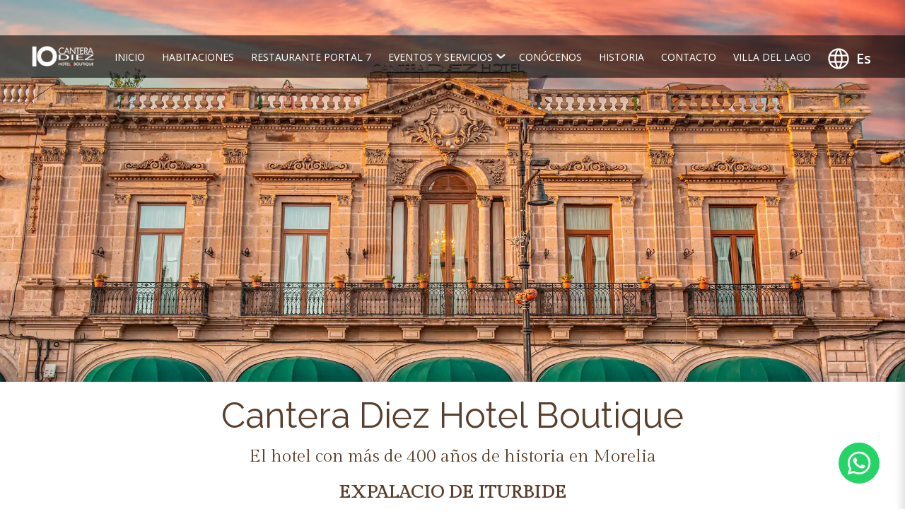

--- FILE ---
content_type: text/html; charset=utf-8
request_url: https://canteradiezhotel.com/undefined/reservar
body_size: 40025
content:
<!DOCTYPE html><html lang="en"><head>

  <!-- Google tag (gtag.js) -->
  <script async="" src="https://www.googletagmanager.com/gtag/js?id=G-NVHX12K2T8"></script>
  <script> window.dataLayer = window.dataLayer || []; function gtag() { dataLayer.push(arguments); } gtag('js', new Date()); gtag('config', 'G-NVHX12K2T8'); </script>

  <!-- Google Tag Manager -->
  <script>(function (w, d, s, l, i) {
      w[l] = w[l] || []; w[l].push({
        'gtm.start':
          new Date().getTime(), event: 'gtm.js'
      }); var f = d.getElementsByTagName(s)[0],
        j = d.createElement(s), dl = l != 'dataLayer' ? '&l=' + l : ''; j.async = true; j.src =
          'https://www.googletagmanager.com/gtm.js?id=' + i + dl; f.parentNode.insertBefore(j, f);
    })(window, document, 'script', 'dataLayer', 'GTM-PD69MKL');</script>
  <!-- End Google Tag Manager -->

  <meta charset="utf-8">
  <title>Cantera Diez Hotel Boutique</title>
  <base href="/">
  <meta name="robots" content="index, follow">
  <meta name="viewport" content="width=device-width, initial-scale=1">
  <link rel="stylesheet" href="https://cdnjs.cloudflare.com/ajax/libs/font-awesome/6.2.1/css/all.min.css" integrity="sha512-MV7K8+y+gLIBoVD59lQIYicR65iaqukzvf/nwasF0nqhPay5w/9lJmVM2hMDcnK1OnMGCdVK+iQrJ7lzPJQd1w==" crossorigin="anonymous" referrerpolicy="no-referrer">
  <link rel="preconnect" href="https://fonts.googleapis.com">
  <link rel="preconnect" href="https://fonts.gstatic.com" crossorigin="">
  <style type="text/css">@font-face{font-family:'Barlow';font-style:italic;font-weight:100;font-display:swap;src:url(https://fonts.gstatic.com/s/barlow/v12/7cHtv4kjgoGqM7E_CfNY8HIJmBUhfrGEPw.woff2) format('woff2');unicode-range:U+0102-0103, U+0110-0111, U+0128-0129, U+0168-0169, U+01A0-01A1, U+01AF-01B0, U+0300-0301, U+0303-0304, U+0308-0309, U+0323, U+0329, U+1EA0-1EF9, U+20AB;}@font-face{font-family:'Barlow';font-style:italic;font-weight:100;font-display:swap;src:url(https://fonts.gstatic.com/s/barlow/v12/7cHtv4kjgoGqM7E_CfNY8HMJmBUhfrGEPw.woff2) format('woff2');unicode-range:U+0100-02BA, U+02BD-02C5, U+02C7-02CC, U+02CE-02D7, U+02DD-02FF, U+0304, U+0308, U+0329, U+1D00-1DBF, U+1E00-1E9F, U+1EF2-1EFF, U+2020, U+20A0-20AB, U+20AD-20C0, U+2113, U+2C60-2C7F, U+A720-A7FF;}@font-face{font-family:'Barlow';font-style:italic;font-weight:100;font-display:swap;src:url(https://fonts.gstatic.com/s/barlow/v12/7cHtv4kjgoGqM7E_CfNY8H0JmBUhfrE.woff2) format('woff2');unicode-range:U+0000-00FF, U+0131, U+0152-0153, U+02BB-02BC, U+02C6, U+02DA, U+02DC, U+0304, U+0308, U+0329, U+2000-206F, U+20AC, U+2122, U+2191, U+2193, U+2212, U+2215, U+FEFF, U+FFFD;}@font-face{font-family:'Barlow';font-style:italic;font-weight:200;font-display:swap;src:url(https://fonts.gstatic.com/s/barlow/v12/7cHsv4kjgoGqM7E_CfP04WohvToJdLm8BvE.woff2) format('woff2');unicode-range:U+0102-0103, U+0110-0111, U+0128-0129, U+0168-0169, U+01A0-01A1, U+01AF-01B0, U+0300-0301, U+0303-0304, U+0308-0309, U+0323, U+0329, U+1EA0-1EF9, U+20AB;}@font-face{font-family:'Barlow';font-style:italic;font-weight:200;font-display:swap;src:url(https://fonts.gstatic.com/s/barlow/v12/7cHsv4kjgoGqM7E_CfP04WogvToJdLm8BvE.woff2) format('woff2');unicode-range:U+0100-02BA, U+02BD-02C5, U+02C7-02CC, U+02CE-02D7, U+02DD-02FF, U+0304, U+0308, U+0329, U+1D00-1DBF, U+1E00-1E9F, U+1EF2-1EFF, U+2020, U+20A0-20AB, U+20AD-20C0, U+2113, U+2C60-2C7F, U+A720-A7FF;}@font-face{font-family:'Barlow';font-style:italic;font-weight:200;font-display:swap;src:url(https://fonts.gstatic.com/s/barlow/v12/7cHsv4kjgoGqM7E_CfP04WouvToJdLm8.woff2) format('woff2');unicode-range:U+0000-00FF, U+0131, U+0152-0153, U+02BB-02BC, U+02C6, U+02DA, U+02DC, U+0304, U+0308, U+0329, U+2000-206F, U+20AC, U+2122, U+2191, U+2193, U+2212, U+2215, U+FEFF, U+FFFD;}@font-face{font-family:'Barlow';font-style:italic;font-weight:300;font-display:swap;src:url(https://fonts.gstatic.com/s/barlow/v12/7cHsv4kjgoGqM7E_CfOQ4mohvToJdLm8BvE.woff2) format('woff2');unicode-range:U+0102-0103, U+0110-0111, U+0128-0129, U+0168-0169, U+01A0-01A1, U+01AF-01B0, U+0300-0301, U+0303-0304, U+0308-0309, U+0323, U+0329, U+1EA0-1EF9, U+20AB;}@font-face{font-family:'Barlow';font-style:italic;font-weight:300;font-display:swap;src:url(https://fonts.gstatic.com/s/barlow/v12/7cHsv4kjgoGqM7E_CfOQ4mogvToJdLm8BvE.woff2) format('woff2');unicode-range:U+0100-02BA, U+02BD-02C5, U+02C7-02CC, U+02CE-02D7, U+02DD-02FF, U+0304, U+0308, U+0329, U+1D00-1DBF, U+1E00-1E9F, U+1EF2-1EFF, U+2020, U+20A0-20AB, U+20AD-20C0, U+2113, U+2C60-2C7F, U+A720-A7FF;}@font-face{font-family:'Barlow';font-style:italic;font-weight:300;font-display:swap;src:url(https://fonts.gstatic.com/s/barlow/v12/7cHsv4kjgoGqM7E_CfOQ4mouvToJdLm8.woff2) format('woff2');unicode-range:U+0000-00FF, U+0131, U+0152-0153, U+02BB-02BC, U+02C6, U+02DA, U+02DC, U+0304, U+0308, U+0329, U+2000-206F, U+20AC, U+2122, U+2191, U+2193, U+2212, U+2215, U+FEFF, U+FFFD;}@font-face{font-family:'Barlow';font-style:italic;font-weight:400;font-display:swap;src:url(https://fonts.gstatic.com/s/barlow/v12/7cHrv4kjgoGqM7E_Cfs0wH8DnzcjTrA.woff2) format('woff2');unicode-range:U+0102-0103, U+0110-0111, U+0128-0129, U+0168-0169, U+01A0-01A1, U+01AF-01B0, U+0300-0301, U+0303-0304, U+0308-0309, U+0323, U+0329, U+1EA0-1EF9, U+20AB;}@font-face{font-family:'Barlow';font-style:italic;font-weight:400;font-display:swap;src:url(https://fonts.gstatic.com/s/barlow/v12/7cHrv4kjgoGqM7E_Cfs1wH8DnzcjTrA.woff2) format('woff2');unicode-range:U+0100-02BA, U+02BD-02C5, U+02C7-02CC, U+02CE-02D7, U+02DD-02FF, U+0304, U+0308, U+0329, U+1D00-1DBF, U+1E00-1E9F, U+1EF2-1EFF, U+2020, U+20A0-20AB, U+20AD-20C0, U+2113, U+2C60-2C7F, U+A720-A7FF;}@font-face{font-family:'Barlow';font-style:italic;font-weight:400;font-display:swap;src:url(https://fonts.gstatic.com/s/barlow/v12/7cHrv4kjgoGqM7E_Cfs7wH8Dnzcj.woff2) format('woff2');unicode-range:U+0000-00FF, U+0131, U+0152-0153, U+02BB-02BC, U+02C6, U+02DA, U+02DC, U+0304, U+0308, U+0329, U+2000-206F, U+20AC, U+2122, U+2191, U+2193, U+2212, U+2215, U+FEFF, U+FFFD;}@font-face{font-family:'Barlow';font-style:italic;font-weight:500;font-display:swap;src:url(https://fonts.gstatic.com/s/barlow/v12/7cHsv4kjgoGqM7E_CfPI42ohvToJdLm8BvE.woff2) format('woff2');unicode-range:U+0102-0103, U+0110-0111, U+0128-0129, U+0168-0169, U+01A0-01A1, U+01AF-01B0, U+0300-0301, U+0303-0304, U+0308-0309, U+0323, U+0329, U+1EA0-1EF9, U+20AB;}@font-face{font-family:'Barlow';font-style:italic;font-weight:500;font-display:swap;src:url(https://fonts.gstatic.com/s/barlow/v12/7cHsv4kjgoGqM7E_CfPI42ogvToJdLm8BvE.woff2) format('woff2');unicode-range:U+0100-02BA, U+02BD-02C5, U+02C7-02CC, U+02CE-02D7, U+02DD-02FF, U+0304, U+0308, U+0329, U+1D00-1DBF, U+1E00-1E9F, U+1EF2-1EFF, U+2020, U+20A0-20AB, U+20AD-20C0, U+2113, U+2C60-2C7F, U+A720-A7FF;}@font-face{font-family:'Barlow';font-style:italic;font-weight:500;font-display:swap;src:url(https://fonts.gstatic.com/s/barlow/v12/7cHsv4kjgoGqM7E_CfPI42ouvToJdLm8.woff2) format('woff2');unicode-range:U+0000-00FF, U+0131, U+0152-0153, U+02BB-02BC, U+02C6, U+02DA, U+02DC, U+0304, U+0308, U+0329, U+2000-206F, U+20AC, U+2122, U+2191, U+2193, U+2212, U+2215, U+FEFF, U+FFFD;}@font-face{font-family:'Barlow';font-style:italic;font-weight:600;font-display:swap;src:url(https://fonts.gstatic.com/s/barlow/v12/7cHsv4kjgoGqM7E_CfPk5GohvToJdLm8BvE.woff2) format('woff2');unicode-range:U+0102-0103, U+0110-0111, U+0128-0129, U+0168-0169, U+01A0-01A1, U+01AF-01B0, U+0300-0301, U+0303-0304, U+0308-0309, U+0323, U+0329, U+1EA0-1EF9, U+20AB;}@font-face{font-family:'Barlow';font-style:italic;font-weight:600;font-display:swap;src:url(https://fonts.gstatic.com/s/barlow/v12/7cHsv4kjgoGqM7E_CfPk5GogvToJdLm8BvE.woff2) format('woff2');unicode-range:U+0100-02BA, U+02BD-02C5, U+02C7-02CC, U+02CE-02D7, U+02DD-02FF, U+0304, U+0308, U+0329, U+1D00-1DBF, U+1E00-1E9F, U+1EF2-1EFF, U+2020, U+20A0-20AB, U+20AD-20C0, U+2113, U+2C60-2C7F, U+A720-A7FF;}@font-face{font-family:'Barlow';font-style:italic;font-weight:600;font-display:swap;src:url(https://fonts.gstatic.com/s/barlow/v12/7cHsv4kjgoGqM7E_CfPk5GouvToJdLm8.woff2) format('woff2');unicode-range:U+0000-00FF, U+0131, U+0152-0153, U+02BB-02BC, U+02C6, U+02DA, U+02DC, U+0304, U+0308, U+0329, U+2000-206F, U+20AC, U+2122, U+2191, U+2193, U+2212, U+2215, U+FEFF, U+FFFD;}@font-face{font-family:'Barlow';font-style:italic;font-weight:700;font-display:swap;src:url(https://fonts.gstatic.com/s/barlow/v12/7cHsv4kjgoGqM7E_CfOA5WohvToJdLm8BvE.woff2) format('woff2');unicode-range:U+0102-0103, U+0110-0111, U+0128-0129, U+0168-0169, U+01A0-01A1, U+01AF-01B0, U+0300-0301, U+0303-0304, U+0308-0309, U+0323, U+0329, U+1EA0-1EF9, U+20AB;}@font-face{font-family:'Barlow';font-style:italic;font-weight:700;font-display:swap;src:url(https://fonts.gstatic.com/s/barlow/v12/7cHsv4kjgoGqM7E_CfOA5WogvToJdLm8BvE.woff2) format('woff2');unicode-range:U+0100-02BA, U+02BD-02C5, U+02C7-02CC, U+02CE-02D7, U+02DD-02FF, U+0304, U+0308, U+0329, U+1D00-1DBF, U+1E00-1E9F, U+1EF2-1EFF, U+2020, U+20A0-20AB, U+20AD-20C0, U+2113, U+2C60-2C7F, U+A720-A7FF;}@font-face{font-family:'Barlow';font-style:italic;font-weight:700;font-display:swap;src:url(https://fonts.gstatic.com/s/barlow/v12/7cHsv4kjgoGqM7E_CfOA5WouvToJdLm8.woff2) format('woff2');unicode-range:U+0000-00FF, U+0131, U+0152-0153, U+02BB-02BC, U+02C6, U+02DA, U+02DC, U+0304, U+0308, U+0329, U+2000-206F, U+20AC, U+2122, U+2191, U+2193, U+2212, U+2215, U+FEFF, U+FFFD;}@font-face{font-family:'Barlow';font-style:italic;font-weight:800;font-display:swap;src:url(https://fonts.gstatic.com/s/barlow/v12/7cHsv4kjgoGqM7E_CfOc5mohvToJdLm8BvE.woff2) format('woff2');unicode-range:U+0102-0103, U+0110-0111, U+0128-0129, U+0168-0169, U+01A0-01A1, U+01AF-01B0, U+0300-0301, U+0303-0304, U+0308-0309, U+0323, U+0329, U+1EA0-1EF9, U+20AB;}@font-face{font-family:'Barlow';font-style:italic;font-weight:800;font-display:swap;src:url(https://fonts.gstatic.com/s/barlow/v12/7cHsv4kjgoGqM7E_CfOc5mogvToJdLm8BvE.woff2) format('woff2');unicode-range:U+0100-02BA, U+02BD-02C5, U+02C7-02CC, U+02CE-02D7, U+02DD-02FF, U+0304, U+0308, U+0329, U+1D00-1DBF, U+1E00-1E9F, U+1EF2-1EFF, U+2020, U+20A0-20AB, U+20AD-20C0, U+2113, U+2C60-2C7F, U+A720-A7FF;}@font-face{font-family:'Barlow';font-style:italic;font-weight:800;font-display:swap;src:url(https://fonts.gstatic.com/s/barlow/v12/7cHsv4kjgoGqM7E_CfOc5mouvToJdLm8.woff2) format('woff2');unicode-range:U+0000-00FF, U+0131, U+0152-0153, U+02BB-02BC, U+02C6, U+02DA, U+02DC, U+0304, U+0308, U+0329, U+2000-206F, U+20AC, U+2122, U+2191, U+2193, U+2212, U+2215, U+FEFF, U+FFFD;}@font-face{font-family:'Barlow';font-style:italic;font-weight:900;font-display:swap;src:url(https://fonts.gstatic.com/s/barlow/v12/7cHsv4kjgoGqM7E_CfO452ohvToJdLm8BvE.woff2) format('woff2');unicode-range:U+0102-0103, U+0110-0111, U+0128-0129, U+0168-0169, U+01A0-01A1, U+01AF-01B0, U+0300-0301, U+0303-0304, U+0308-0309, U+0323, U+0329, U+1EA0-1EF9, U+20AB;}@font-face{font-family:'Barlow';font-style:italic;font-weight:900;font-display:swap;src:url(https://fonts.gstatic.com/s/barlow/v12/7cHsv4kjgoGqM7E_CfO452ogvToJdLm8BvE.woff2) format('woff2');unicode-range:U+0100-02BA, U+02BD-02C5, U+02C7-02CC, U+02CE-02D7, U+02DD-02FF, U+0304, U+0308, U+0329, U+1D00-1DBF, U+1E00-1E9F, U+1EF2-1EFF, U+2020, U+20A0-20AB, U+20AD-20C0, U+2113, U+2C60-2C7F, U+A720-A7FF;}@font-face{font-family:'Barlow';font-style:italic;font-weight:900;font-display:swap;src:url(https://fonts.gstatic.com/s/barlow/v12/7cHsv4kjgoGqM7E_CfO452ouvToJdLm8.woff2) format('woff2');unicode-range:U+0000-00FF, U+0131, U+0152-0153, U+02BB-02BC, U+02C6, U+02DA, U+02DC, U+0304, U+0308, U+0329, U+2000-206F, U+20AC, U+2122, U+2191, U+2193, U+2212, U+2215, U+FEFF, U+FFFD;}@font-face{font-family:'Barlow';font-style:normal;font-weight:100;font-display:swap;src:url(https://fonts.gstatic.com/s/barlow/v12/7cHrv4kjgoGqM7E3b_s0wH8DnzcjTrA.woff2) format('woff2');unicode-range:U+0102-0103, U+0110-0111, U+0128-0129, U+0168-0169, U+01A0-01A1, U+01AF-01B0, U+0300-0301, U+0303-0304, U+0308-0309, U+0323, U+0329, U+1EA0-1EF9, U+20AB;}@font-face{font-family:'Barlow';font-style:normal;font-weight:100;font-display:swap;src:url(https://fonts.gstatic.com/s/barlow/v12/7cHrv4kjgoGqM7E3b_s1wH8DnzcjTrA.woff2) format('woff2');unicode-range:U+0100-02BA, U+02BD-02C5, U+02C7-02CC, U+02CE-02D7, U+02DD-02FF, U+0304, U+0308, U+0329, U+1D00-1DBF, U+1E00-1E9F, U+1EF2-1EFF, U+2020, U+20A0-20AB, U+20AD-20C0, U+2113, U+2C60-2C7F, U+A720-A7FF;}@font-face{font-family:'Barlow';font-style:normal;font-weight:100;font-display:swap;src:url(https://fonts.gstatic.com/s/barlow/v12/7cHrv4kjgoGqM7E3b_s7wH8Dnzcj.woff2) format('woff2');unicode-range:U+0000-00FF, U+0131, U+0152-0153, U+02BB-02BC, U+02C6, U+02DA, U+02DC, U+0304, U+0308, U+0329, U+2000-206F, U+20AC, U+2122, U+2191, U+2193, U+2212, U+2215, U+FEFF, U+FFFD;}@font-face{font-family:'Barlow';font-style:normal;font-weight:200;font-display:swap;src:url(https://fonts.gstatic.com/s/barlow/v12/7cHqv4kjgoGqM7E3w-os6Fostz0rdom9.woff2) format('woff2');unicode-range:U+0102-0103, U+0110-0111, U+0128-0129, U+0168-0169, U+01A0-01A1, U+01AF-01B0, U+0300-0301, U+0303-0304, U+0308-0309, U+0323, U+0329, U+1EA0-1EF9, U+20AB;}@font-face{font-family:'Barlow';font-style:normal;font-weight:200;font-display:swap;src:url(https://fonts.gstatic.com/s/barlow/v12/7cHqv4kjgoGqM7E3w-os6Vostz0rdom9.woff2) format('woff2');unicode-range:U+0100-02BA, U+02BD-02C5, U+02C7-02CC, U+02CE-02D7, U+02DD-02FF, U+0304, U+0308, U+0329, U+1D00-1DBF, U+1E00-1E9F, U+1EF2-1EFF, U+2020, U+20A0-20AB, U+20AD-20C0, U+2113, U+2C60-2C7F, U+A720-A7FF;}@font-face{font-family:'Barlow';font-style:normal;font-weight:200;font-display:swap;src:url(https://fonts.gstatic.com/s/barlow/v12/7cHqv4kjgoGqM7E3w-os51ostz0rdg.woff2) format('woff2');unicode-range:U+0000-00FF, U+0131, U+0152-0153, U+02BB-02BC, U+02C6, U+02DA, U+02DC, U+0304, U+0308, U+0329, U+2000-206F, U+20AC, U+2122, U+2191, U+2193, U+2212, U+2215, U+FEFF, U+FFFD;}@font-face{font-family:'Barlow';font-style:normal;font-weight:300;font-display:swap;src:url(https://fonts.gstatic.com/s/barlow/v12/7cHqv4kjgoGqM7E3p-ks6Fostz0rdom9.woff2) format('woff2');unicode-range:U+0102-0103, U+0110-0111, U+0128-0129, U+0168-0169, U+01A0-01A1, U+01AF-01B0, U+0300-0301, U+0303-0304, U+0308-0309, U+0323, U+0329, U+1EA0-1EF9, U+20AB;}@font-face{font-family:'Barlow';font-style:normal;font-weight:300;font-display:swap;src:url(https://fonts.gstatic.com/s/barlow/v12/7cHqv4kjgoGqM7E3p-ks6Vostz0rdom9.woff2) format('woff2');unicode-range:U+0100-02BA, U+02BD-02C5, U+02C7-02CC, U+02CE-02D7, U+02DD-02FF, U+0304, U+0308, U+0329, U+1D00-1DBF, U+1E00-1E9F, U+1EF2-1EFF, U+2020, U+20A0-20AB, U+20AD-20C0, U+2113, U+2C60-2C7F, U+A720-A7FF;}@font-face{font-family:'Barlow';font-style:normal;font-weight:300;font-display:swap;src:url(https://fonts.gstatic.com/s/barlow/v12/7cHqv4kjgoGqM7E3p-ks51ostz0rdg.woff2) format('woff2');unicode-range:U+0000-00FF, U+0131, U+0152-0153, U+02BB-02BC, U+02C6, U+02DA, U+02DC, U+0304, U+0308, U+0329, U+2000-206F, U+20AC, U+2122, U+2191, U+2193, U+2212, U+2215, U+FEFF, U+FFFD;}@font-face{font-family:'Barlow';font-style:normal;font-weight:400;font-display:swap;src:url(https://fonts.gstatic.com/s/barlow/v12/7cHpv4kjgoGqM7E_A8s5ynghnQci.woff2) format('woff2');unicode-range:U+0102-0103, U+0110-0111, U+0128-0129, U+0168-0169, U+01A0-01A1, U+01AF-01B0, U+0300-0301, U+0303-0304, U+0308-0309, U+0323, U+0329, U+1EA0-1EF9, U+20AB;}@font-face{font-family:'Barlow';font-style:normal;font-weight:400;font-display:swap;src:url(https://fonts.gstatic.com/s/barlow/v12/7cHpv4kjgoGqM7E_Ass5ynghnQci.woff2) format('woff2');unicode-range:U+0100-02BA, U+02BD-02C5, U+02C7-02CC, U+02CE-02D7, U+02DD-02FF, U+0304, U+0308, U+0329, U+1D00-1DBF, U+1E00-1E9F, U+1EF2-1EFF, U+2020, U+20A0-20AB, U+20AD-20C0, U+2113, U+2C60-2C7F, U+A720-A7FF;}@font-face{font-family:'Barlow';font-style:normal;font-weight:400;font-display:swap;src:url(https://fonts.gstatic.com/s/barlow/v12/7cHpv4kjgoGqM7E_DMs5ynghnQ.woff2) format('woff2');unicode-range:U+0000-00FF, U+0131, U+0152-0153, U+02BB-02BC, U+02C6, U+02DA, U+02DC, U+0304, U+0308, U+0329, U+2000-206F, U+20AC, U+2122, U+2191, U+2193, U+2212, U+2215, U+FEFF, U+FFFD;}@font-face{font-family:'Barlow';font-style:normal;font-weight:500;font-display:swap;src:url(https://fonts.gstatic.com/s/barlow/v12/7cHqv4kjgoGqM7E3_-gs6Fostz0rdom9.woff2) format('woff2');unicode-range:U+0102-0103, U+0110-0111, U+0128-0129, U+0168-0169, U+01A0-01A1, U+01AF-01B0, U+0300-0301, U+0303-0304, U+0308-0309, U+0323, U+0329, U+1EA0-1EF9, U+20AB;}@font-face{font-family:'Barlow';font-style:normal;font-weight:500;font-display:swap;src:url(https://fonts.gstatic.com/s/barlow/v12/7cHqv4kjgoGqM7E3_-gs6Vostz0rdom9.woff2) format('woff2');unicode-range:U+0100-02BA, U+02BD-02C5, U+02C7-02CC, U+02CE-02D7, U+02DD-02FF, U+0304, U+0308, U+0329, U+1D00-1DBF, U+1E00-1E9F, U+1EF2-1EFF, U+2020, U+20A0-20AB, U+20AD-20C0, U+2113, U+2C60-2C7F, U+A720-A7FF;}@font-face{font-family:'Barlow';font-style:normal;font-weight:500;font-display:swap;src:url(https://fonts.gstatic.com/s/barlow/v12/7cHqv4kjgoGqM7E3_-gs51ostz0rdg.woff2) format('woff2');unicode-range:U+0000-00FF, U+0131, U+0152-0153, U+02BB-02BC, U+02C6, U+02DA, U+02DC, U+0304, U+0308, U+0329, U+2000-206F, U+20AC, U+2122, U+2191, U+2193, U+2212, U+2215, U+FEFF, U+FFFD;}@font-face{font-family:'Barlow';font-style:normal;font-weight:600;font-display:swap;src:url(https://fonts.gstatic.com/s/barlow/v12/7cHqv4kjgoGqM7E30-8s6Fostz0rdom9.woff2) format('woff2');unicode-range:U+0102-0103, U+0110-0111, U+0128-0129, U+0168-0169, U+01A0-01A1, U+01AF-01B0, U+0300-0301, U+0303-0304, U+0308-0309, U+0323, U+0329, U+1EA0-1EF9, U+20AB;}@font-face{font-family:'Barlow';font-style:normal;font-weight:600;font-display:swap;src:url(https://fonts.gstatic.com/s/barlow/v12/7cHqv4kjgoGqM7E30-8s6Vostz0rdom9.woff2) format('woff2');unicode-range:U+0100-02BA, U+02BD-02C5, U+02C7-02CC, U+02CE-02D7, U+02DD-02FF, U+0304, U+0308, U+0329, U+1D00-1DBF, U+1E00-1E9F, U+1EF2-1EFF, U+2020, U+20A0-20AB, U+20AD-20C0, U+2113, U+2C60-2C7F, U+A720-A7FF;}@font-face{font-family:'Barlow';font-style:normal;font-weight:600;font-display:swap;src:url(https://fonts.gstatic.com/s/barlow/v12/7cHqv4kjgoGqM7E30-8s51ostz0rdg.woff2) format('woff2');unicode-range:U+0000-00FF, U+0131, U+0152-0153, U+02BB-02BC, U+02C6, U+02DA, U+02DC, U+0304, U+0308, U+0329, U+2000-206F, U+20AC, U+2122, U+2191, U+2193, U+2212, U+2215, U+FEFF, U+FFFD;}@font-face{font-family:'Barlow';font-style:normal;font-weight:700;font-display:swap;src:url(https://fonts.gstatic.com/s/barlow/v12/7cHqv4kjgoGqM7E3t-4s6Fostz0rdom9.woff2) format('woff2');unicode-range:U+0102-0103, U+0110-0111, U+0128-0129, U+0168-0169, U+01A0-01A1, U+01AF-01B0, U+0300-0301, U+0303-0304, U+0308-0309, U+0323, U+0329, U+1EA0-1EF9, U+20AB;}@font-face{font-family:'Barlow';font-style:normal;font-weight:700;font-display:swap;src:url(https://fonts.gstatic.com/s/barlow/v12/7cHqv4kjgoGqM7E3t-4s6Vostz0rdom9.woff2) format('woff2');unicode-range:U+0100-02BA, U+02BD-02C5, U+02C7-02CC, U+02CE-02D7, U+02DD-02FF, U+0304, U+0308, U+0329, U+1D00-1DBF, U+1E00-1E9F, U+1EF2-1EFF, U+2020, U+20A0-20AB, U+20AD-20C0, U+2113, U+2C60-2C7F, U+A720-A7FF;}@font-face{font-family:'Barlow';font-style:normal;font-weight:700;font-display:swap;src:url(https://fonts.gstatic.com/s/barlow/v12/7cHqv4kjgoGqM7E3t-4s51ostz0rdg.woff2) format('woff2');unicode-range:U+0000-00FF, U+0131, U+0152-0153, U+02BB-02BC, U+02C6, U+02DA, U+02DC, U+0304, U+0308, U+0329, U+2000-206F, U+20AC, U+2122, U+2191, U+2193, U+2212, U+2215, U+FEFF, U+FFFD;}@font-face{font-family:'Barlow';font-style:normal;font-weight:800;font-display:swap;src:url(https://fonts.gstatic.com/s/barlow/v12/7cHqv4kjgoGqM7E3q-0s6Fostz0rdom9.woff2) format('woff2');unicode-range:U+0102-0103, U+0110-0111, U+0128-0129, U+0168-0169, U+01A0-01A1, U+01AF-01B0, U+0300-0301, U+0303-0304, U+0308-0309, U+0323, U+0329, U+1EA0-1EF9, U+20AB;}@font-face{font-family:'Barlow';font-style:normal;font-weight:800;font-display:swap;src:url(https://fonts.gstatic.com/s/barlow/v12/7cHqv4kjgoGqM7E3q-0s6Vostz0rdom9.woff2) format('woff2');unicode-range:U+0100-02BA, U+02BD-02C5, U+02C7-02CC, U+02CE-02D7, U+02DD-02FF, U+0304, U+0308, U+0329, U+1D00-1DBF, U+1E00-1E9F, U+1EF2-1EFF, U+2020, U+20A0-20AB, U+20AD-20C0, U+2113, U+2C60-2C7F, U+A720-A7FF;}@font-face{font-family:'Barlow';font-style:normal;font-weight:800;font-display:swap;src:url(https://fonts.gstatic.com/s/barlow/v12/7cHqv4kjgoGqM7E3q-0s51ostz0rdg.woff2) format('woff2');unicode-range:U+0000-00FF, U+0131, U+0152-0153, U+02BB-02BC, U+02C6, U+02DA, U+02DC, U+0304, U+0308, U+0329, U+2000-206F, U+20AC, U+2122, U+2191, U+2193, U+2212, U+2215, U+FEFF, U+FFFD;}@font-face{font-family:'Barlow';font-style:normal;font-weight:900;font-display:swap;src:url(https://fonts.gstatic.com/s/barlow/v12/7cHqv4kjgoGqM7E3j-ws6Fostz0rdom9.woff2) format('woff2');unicode-range:U+0102-0103, U+0110-0111, U+0128-0129, U+0168-0169, U+01A0-01A1, U+01AF-01B0, U+0300-0301, U+0303-0304, U+0308-0309, U+0323, U+0329, U+1EA0-1EF9, U+20AB;}@font-face{font-family:'Barlow';font-style:normal;font-weight:900;font-display:swap;src:url(https://fonts.gstatic.com/s/barlow/v12/7cHqv4kjgoGqM7E3j-ws6Vostz0rdom9.woff2) format('woff2');unicode-range:U+0100-02BA, U+02BD-02C5, U+02C7-02CC, U+02CE-02D7, U+02DD-02FF, U+0304, U+0308, U+0329, U+1D00-1DBF, U+1E00-1E9F, U+1EF2-1EFF, U+2020, U+20A0-20AB, U+20AD-20C0, U+2113, U+2C60-2C7F, U+A720-A7FF;}@font-face{font-family:'Barlow';font-style:normal;font-weight:900;font-display:swap;src:url(https://fonts.gstatic.com/s/barlow/v12/7cHqv4kjgoGqM7E3j-ws51ostz0rdg.woff2) format('woff2');unicode-range:U+0000-00FF, U+0131, U+0152-0153, U+02BB-02BC, U+02C6, U+02DA, U+02DC, U+0304, U+0308, U+0329, U+2000-206F, U+20AC, U+2122, U+2191, U+2193, U+2212, U+2215, U+FEFF, U+FFFD;}@font-face{font-family:'Gilda Display';font-style:normal;font-weight:400;font-display:swap;src:url(https://fonts.gstatic.com/s/gildadisplay/v18/t5tmIRoYMoaYG0WEOh7HwMeR3TDPr7GEch8jrg.woff2) format('woff2');unicode-range:U+0100-02BA, U+02BD-02C5, U+02C7-02CC, U+02CE-02D7, U+02DD-02FF, U+0304, U+0308, U+0329, U+1D00-1DBF, U+1E00-1E9F, U+1EF2-1EFF, U+2020, U+20A0-20AB, U+20AD-20C0, U+2113, U+2C60-2C7F, U+A720-A7FF;}@font-face{font-family:'Gilda Display';font-style:normal;font-weight:400;font-display:swap;src:url(https://fonts.gstatic.com/s/gildadisplay/v18/t5tmIRoYMoaYG0WEOh7HwMeR3T7Pr7GEch8.woff2) format('woff2');unicode-range:U+0000-00FF, U+0131, U+0152-0153, U+02BB-02BC, U+02C6, U+02DA, U+02DC, U+0304, U+0308, U+0329, U+2000-206F, U+20AC, U+2122, U+2191, U+2193, U+2212, U+2215, U+FEFF, U+FFFD;}@font-face{font-family:'Noto Nastaliq Urdu';font-style:normal;font-weight:400;font-display:swap;src:url(https://fonts.gstatic.com/s/notonastaliqurdu/v20/LhW4MUPbN-oZdNFcBy1-DJYsEoTq5pu3SvoMGdX1OW12.woff2) format('woff2');unicode-range:U+0600-06FF, U+0750-077F, U+0870-088E, U+0890-0891, U+0897-08E1, U+08E3-08FF, U+200C-200E, U+2010-2011, U+204F, U+2E41, U+FB50-FDFF, U+FE70-FE74, U+FE76-FEFC, U+102E0-102FB, U+10E60-10E7E, U+10EC2-10EC4, U+10EFC-10EFF, U+1EE00-1EE03, U+1EE05-1EE1F, U+1EE21-1EE22, U+1EE24, U+1EE27, U+1EE29-1EE32, U+1EE34-1EE37, U+1EE39, U+1EE3B, U+1EE42, U+1EE47, U+1EE49, U+1EE4B, U+1EE4D-1EE4F, U+1EE51-1EE52, U+1EE54, U+1EE57, U+1EE59, U+1EE5B, U+1EE5D, U+1EE5F, U+1EE61-1EE62, U+1EE64, U+1EE67-1EE6A, U+1EE6C-1EE72, U+1EE74-1EE77, U+1EE79-1EE7C, U+1EE7E, U+1EE80-1EE89, U+1EE8B-1EE9B, U+1EEA1-1EEA3, U+1EEA5-1EEA9, U+1EEAB-1EEBB, U+1EEF0-1EEF1;}@font-face{font-family:'Noto Nastaliq Urdu';font-style:normal;font-weight:400;font-display:swap;src:url(https://fonts.gstatic.com/s/notonastaliqurdu/v20/LhW4MUPbN-oZdNFcBy1-DJYsEoTq5pu3QfoMGdX1OW12.woff2) format('woff2');unicode-range:U+0100-02BA, U+02BD-02C5, U+02C7-02CC, U+02CE-02D7, U+02DD-02FF, U+0304, U+0308, U+0329, U+1D00-1DBF, U+1E00-1E9F, U+1EF2-1EFF, U+2020, U+20A0-20AB, U+20AD-20C0, U+2113, U+2C60-2C7F, U+A720-A7FF;}@font-face{font-family:'Noto Nastaliq Urdu';font-style:normal;font-weight:400;font-display:swap;src:url(https://fonts.gstatic.com/s/notonastaliqurdu/v20/LhW4MUPbN-oZdNFcBy1-DJYsEoTq5pu3T_oMGdX1OQ.woff2) format('woff2');unicode-range:U+0000-00FF, U+0131, U+0152-0153, U+02BB-02BC, U+02C6, U+02DA, U+02DC, U+0304, U+0308, U+0329, U+2000-206F, U+20AC, U+2122, U+2191, U+2193, U+2212, U+2215, U+FEFF, U+FFFD;}@font-face{font-family:'Noto Nastaliq Urdu';font-style:normal;font-weight:500;font-display:swap;src:url(https://fonts.gstatic.com/s/notonastaliqurdu/v20/LhW4MUPbN-oZdNFcBy1-DJYsEoTq5pu3SvoMGdX1OW12.woff2) format('woff2');unicode-range:U+0600-06FF, U+0750-077F, U+0870-088E, U+0890-0891, U+0897-08E1, U+08E3-08FF, U+200C-200E, U+2010-2011, U+204F, U+2E41, U+FB50-FDFF, U+FE70-FE74, U+FE76-FEFC, U+102E0-102FB, U+10E60-10E7E, U+10EC2-10EC4, U+10EFC-10EFF, U+1EE00-1EE03, U+1EE05-1EE1F, U+1EE21-1EE22, U+1EE24, U+1EE27, U+1EE29-1EE32, U+1EE34-1EE37, U+1EE39, U+1EE3B, U+1EE42, U+1EE47, U+1EE49, U+1EE4B, U+1EE4D-1EE4F, U+1EE51-1EE52, U+1EE54, U+1EE57, U+1EE59, U+1EE5B, U+1EE5D, U+1EE5F, U+1EE61-1EE62, U+1EE64, U+1EE67-1EE6A, U+1EE6C-1EE72, U+1EE74-1EE77, U+1EE79-1EE7C, U+1EE7E, U+1EE80-1EE89, U+1EE8B-1EE9B, U+1EEA1-1EEA3, U+1EEA5-1EEA9, U+1EEAB-1EEBB, U+1EEF0-1EEF1;}@font-face{font-family:'Noto Nastaliq Urdu';font-style:normal;font-weight:500;font-display:swap;src:url(https://fonts.gstatic.com/s/notonastaliqurdu/v20/LhW4MUPbN-oZdNFcBy1-DJYsEoTq5pu3QfoMGdX1OW12.woff2) format('woff2');unicode-range:U+0100-02BA, U+02BD-02C5, U+02C7-02CC, U+02CE-02D7, U+02DD-02FF, U+0304, U+0308, U+0329, U+1D00-1DBF, U+1E00-1E9F, U+1EF2-1EFF, U+2020, U+20A0-20AB, U+20AD-20C0, U+2113, U+2C60-2C7F, U+A720-A7FF;}@font-face{font-family:'Noto Nastaliq Urdu';font-style:normal;font-weight:500;font-display:swap;src:url(https://fonts.gstatic.com/s/notonastaliqurdu/v20/LhW4MUPbN-oZdNFcBy1-DJYsEoTq5pu3T_oMGdX1OQ.woff2) format('woff2');unicode-range:U+0000-00FF, U+0131, U+0152-0153, U+02BB-02BC, U+02C6, U+02DA, U+02DC, U+0304, U+0308, U+0329, U+2000-206F, U+20AC, U+2122, U+2191, U+2193, U+2212, U+2215, U+FEFF, U+FFFD;}@font-face{font-family:'Noto Nastaliq Urdu';font-style:normal;font-weight:600;font-display:swap;src:url(https://fonts.gstatic.com/s/notonastaliqurdu/v20/LhW4MUPbN-oZdNFcBy1-DJYsEoTq5pu3SvoMGdX1OW12.woff2) format('woff2');unicode-range:U+0600-06FF, U+0750-077F, U+0870-088E, U+0890-0891, U+0897-08E1, U+08E3-08FF, U+200C-200E, U+2010-2011, U+204F, U+2E41, U+FB50-FDFF, U+FE70-FE74, U+FE76-FEFC, U+102E0-102FB, U+10E60-10E7E, U+10EC2-10EC4, U+10EFC-10EFF, U+1EE00-1EE03, U+1EE05-1EE1F, U+1EE21-1EE22, U+1EE24, U+1EE27, U+1EE29-1EE32, U+1EE34-1EE37, U+1EE39, U+1EE3B, U+1EE42, U+1EE47, U+1EE49, U+1EE4B, U+1EE4D-1EE4F, U+1EE51-1EE52, U+1EE54, U+1EE57, U+1EE59, U+1EE5B, U+1EE5D, U+1EE5F, U+1EE61-1EE62, U+1EE64, U+1EE67-1EE6A, U+1EE6C-1EE72, U+1EE74-1EE77, U+1EE79-1EE7C, U+1EE7E, U+1EE80-1EE89, U+1EE8B-1EE9B, U+1EEA1-1EEA3, U+1EEA5-1EEA9, U+1EEAB-1EEBB, U+1EEF0-1EEF1;}@font-face{font-family:'Noto Nastaliq Urdu';font-style:normal;font-weight:600;font-display:swap;src:url(https://fonts.gstatic.com/s/notonastaliqurdu/v20/LhW4MUPbN-oZdNFcBy1-DJYsEoTq5pu3QfoMGdX1OW12.woff2) format('woff2');unicode-range:U+0100-02BA, U+02BD-02C5, U+02C7-02CC, U+02CE-02D7, U+02DD-02FF, U+0304, U+0308, U+0329, U+1D00-1DBF, U+1E00-1E9F, U+1EF2-1EFF, U+2020, U+20A0-20AB, U+20AD-20C0, U+2113, U+2C60-2C7F, U+A720-A7FF;}@font-face{font-family:'Noto Nastaliq Urdu';font-style:normal;font-weight:600;font-display:swap;src:url(https://fonts.gstatic.com/s/notonastaliqurdu/v20/LhW4MUPbN-oZdNFcBy1-DJYsEoTq5pu3T_oMGdX1OQ.woff2) format('woff2');unicode-range:U+0000-00FF, U+0131, U+0152-0153, U+02BB-02BC, U+02C6, U+02DA, U+02DC, U+0304, U+0308, U+0329, U+2000-206F, U+20AC, U+2122, U+2191, U+2193, U+2212, U+2215, U+FEFF, U+FFFD;}@font-face{font-family:'Noto Nastaliq Urdu';font-style:normal;font-weight:700;font-display:swap;src:url(https://fonts.gstatic.com/s/notonastaliqurdu/v20/LhW4MUPbN-oZdNFcBy1-DJYsEoTq5pu3SvoMGdX1OW12.woff2) format('woff2');unicode-range:U+0600-06FF, U+0750-077F, U+0870-088E, U+0890-0891, U+0897-08E1, U+08E3-08FF, U+200C-200E, U+2010-2011, U+204F, U+2E41, U+FB50-FDFF, U+FE70-FE74, U+FE76-FEFC, U+102E0-102FB, U+10E60-10E7E, U+10EC2-10EC4, U+10EFC-10EFF, U+1EE00-1EE03, U+1EE05-1EE1F, U+1EE21-1EE22, U+1EE24, U+1EE27, U+1EE29-1EE32, U+1EE34-1EE37, U+1EE39, U+1EE3B, U+1EE42, U+1EE47, U+1EE49, U+1EE4B, U+1EE4D-1EE4F, U+1EE51-1EE52, U+1EE54, U+1EE57, U+1EE59, U+1EE5B, U+1EE5D, U+1EE5F, U+1EE61-1EE62, U+1EE64, U+1EE67-1EE6A, U+1EE6C-1EE72, U+1EE74-1EE77, U+1EE79-1EE7C, U+1EE7E, U+1EE80-1EE89, U+1EE8B-1EE9B, U+1EEA1-1EEA3, U+1EEA5-1EEA9, U+1EEAB-1EEBB, U+1EEF0-1EEF1;}@font-face{font-family:'Noto Nastaliq Urdu';font-style:normal;font-weight:700;font-display:swap;src:url(https://fonts.gstatic.com/s/notonastaliqurdu/v20/LhW4MUPbN-oZdNFcBy1-DJYsEoTq5pu3QfoMGdX1OW12.woff2) format('woff2');unicode-range:U+0100-02BA, U+02BD-02C5, U+02C7-02CC, U+02CE-02D7, U+02DD-02FF, U+0304, U+0308, U+0329, U+1D00-1DBF, U+1E00-1E9F, U+1EF2-1EFF, U+2020, U+20A0-20AB, U+20AD-20C0, U+2113, U+2C60-2C7F, U+A720-A7FF;}@font-face{font-family:'Noto Nastaliq Urdu';font-style:normal;font-weight:700;font-display:swap;src:url(https://fonts.gstatic.com/s/notonastaliqurdu/v20/LhW4MUPbN-oZdNFcBy1-DJYsEoTq5pu3T_oMGdX1OQ.woff2) format('woff2');unicode-range:U+0000-00FF, U+0131, U+0152-0153, U+02BB-02BC, U+02C6, U+02DA, U+02DC, U+0304, U+0308, U+0329, U+2000-206F, U+20AC, U+2122, U+2191, U+2193, U+2212, U+2215, U+FEFF, U+FFFD;}@font-face{font-family:'Open Sans';font-style:italic;font-weight:300;font-stretch:100%;font-display:swap;src:url(https://fonts.gstatic.com/s/opensans/v40/memtYaGs126MiZpBA-UFUIcVXSCEkx2cmqvXlWqWtE6FxZCJgvAQ.woff2) format('woff2');unicode-range:U+0460-052F, U+1C80-1C8A, U+20B4, U+2DE0-2DFF, U+A640-A69F, U+FE2E-FE2F;}@font-face{font-family:'Open Sans';font-style:italic;font-weight:300;font-stretch:100%;font-display:swap;src:url(https://fonts.gstatic.com/s/opensans/v40/memtYaGs126MiZpBA-UFUIcVXSCEkx2cmqvXlWqWvU6FxZCJgvAQ.woff2) format('woff2');unicode-range:U+0301, U+0400-045F, U+0490-0491, U+04B0-04B1, U+2116;}@font-face{font-family:'Open Sans';font-style:italic;font-weight:300;font-stretch:100%;font-display:swap;src:url(https://fonts.gstatic.com/s/opensans/v40/memtYaGs126MiZpBA-UFUIcVXSCEkx2cmqvXlWqWtU6FxZCJgvAQ.woff2) format('woff2');unicode-range:U+1F00-1FFF;}@font-face{font-family:'Open Sans';font-style:italic;font-weight:300;font-stretch:100%;font-display:swap;src:url(https://fonts.gstatic.com/s/opensans/v40/memtYaGs126MiZpBA-UFUIcVXSCEkx2cmqvXlWqWuk6FxZCJgvAQ.woff2) format('woff2');unicode-range:U+0370-0377, U+037A-037F, U+0384-038A, U+038C, U+038E-03A1, U+03A3-03FF;}@font-face{font-family:'Open Sans';font-style:italic;font-weight:300;font-stretch:100%;font-display:swap;src:url(https://fonts.gstatic.com/s/opensans/v40/memtYaGs126MiZpBA-UFUIcVXSCEkx2cmqvXlWqWu06FxZCJgvAQ.woff2) format('woff2');unicode-range:U+0307-0308, U+0590-05FF, U+200C-2010, U+20AA, U+25CC, U+FB1D-FB4F;}@font-face{font-family:'Open Sans';font-style:italic;font-weight:300;font-stretch:100%;font-display:swap;src:url(https://fonts.gstatic.com/s/opensans/v40/memtYaGs126MiZpBA-UFUIcVXSCEkx2cmqvXlWqWxU6FxZCJgvAQ.woff2) format('woff2');unicode-range:U+0302-0303, U+0305, U+0307-0308, U+0310, U+0312, U+0315, U+031A, U+0326-0327, U+032C, U+032F-0330, U+0332-0333, U+0338, U+033A, U+0346, U+034D, U+0391-03A1, U+03A3-03A9, U+03B1-03C9, U+03D1, U+03D5-03D6, U+03F0-03F1, U+03F4-03F5, U+2016-2017, U+2034-2038, U+203C, U+2040, U+2043, U+2047, U+2050, U+2057, U+205F, U+2070-2071, U+2074-208E, U+2090-209C, U+20D0-20DC, U+20E1, U+20E5-20EF, U+2100-2112, U+2114-2115, U+2117-2121, U+2123-214F, U+2190, U+2192, U+2194-21AE, U+21B0-21E5, U+21F1-21F2, U+21F4-2211, U+2213-2214, U+2216-22FF, U+2308-230B, U+2310, U+2319, U+231C-2321, U+2336-237A, U+237C, U+2395, U+239B-23B7, U+23D0, U+23DC-23E1, U+2474-2475, U+25AF, U+25B3, U+25B7, U+25BD, U+25C1, U+25CA, U+25CC, U+25FB, U+266D-266F, U+27C0-27FF, U+2900-2AFF, U+2B0E-2B11, U+2B30-2B4C, U+2BFE, U+3030, U+FF5B, U+FF5D, U+1D400-1D7FF, U+1EE00-1EEFF;}@font-face{font-family:'Open Sans';font-style:italic;font-weight:300;font-stretch:100%;font-display:swap;src:url(https://fonts.gstatic.com/s/opensans/v40/memtYaGs126MiZpBA-UFUIcVXSCEkx2cmqvXlWqW106FxZCJgvAQ.woff2) format('woff2');unicode-range:U+0001-000C, U+000E-001F, U+007F-009F, U+20DD-20E0, U+20E2-20E4, U+2150-218F, U+2190, U+2192, U+2194-2199, U+21AF, U+21E6-21F0, U+21F3, U+2218-2219, U+2299, U+22C4-22C6, U+2300-243F, U+2440-244A, U+2460-24FF, U+25A0-27BF, U+2800-28FF, U+2921-2922, U+2981, U+29BF, U+29EB, U+2B00-2BFF, U+4DC0-4DFF, U+FFF9-FFFB, U+10140-1018E, U+10190-1019C, U+101A0, U+101D0-101FD, U+102E0-102FB, U+10E60-10E7E, U+1D2C0-1D2D3, U+1D2E0-1D37F, U+1F000-1F0FF, U+1F100-1F1AD, U+1F1E6-1F1FF, U+1F30D-1F30F, U+1F315, U+1F31C, U+1F31E, U+1F320-1F32C, U+1F336, U+1F378, U+1F37D, U+1F382, U+1F393-1F39F, U+1F3A7-1F3A8, U+1F3AC-1F3AF, U+1F3C2, U+1F3C4-1F3C6, U+1F3CA-1F3CE, U+1F3D4-1F3E0, U+1F3ED, U+1F3F1-1F3F3, U+1F3F5-1F3F7, U+1F408, U+1F415, U+1F41F, U+1F426, U+1F43F, U+1F441-1F442, U+1F444, U+1F446-1F449, U+1F44C-1F44E, U+1F453, U+1F46A, U+1F47D, U+1F4A3, U+1F4B0, U+1F4B3, U+1F4B9, U+1F4BB, U+1F4BF, U+1F4C8-1F4CB, U+1F4D6, U+1F4DA, U+1F4DF, U+1F4E3-1F4E6, U+1F4EA-1F4ED, U+1F4F7, U+1F4F9-1F4FB, U+1F4FD-1F4FE, U+1F503, U+1F507-1F50B, U+1F50D, U+1F512-1F513, U+1F53E-1F54A, U+1F54F-1F5FA, U+1F610, U+1F650-1F67F, U+1F687, U+1F68D, U+1F691, U+1F694, U+1F698, U+1F6AD, U+1F6B2, U+1F6B9-1F6BA, U+1F6BC, U+1F6C6-1F6CF, U+1F6D3-1F6D7, U+1F6E0-1F6EA, U+1F6F0-1F6F3, U+1F6F7-1F6FC, U+1F700-1F7FF, U+1F800-1F80B, U+1F810-1F847, U+1F850-1F859, U+1F860-1F887, U+1F890-1F8AD, U+1F8B0-1F8BB, U+1F8C0-1F8C1, U+1F900-1F90B, U+1F93B, U+1F946, U+1F984, U+1F996, U+1F9E9, U+1FA00-1FA6F, U+1FA70-1FA7C, U+1FA80-1FA89, U+1FA8F-1FAC6, U+1FACE-1FADC, U+1FADF-1FAE9, U+1FAF0-1FAF8, U+1FB00-1FBFF;}@font-face{font-family:'Open Sans';font-style:italic;font-weight:300;font-stretch:100%;font-display:swap;src:url(https://fonts.gstatic.com/s/opensans/v40/memtYaGs126MiZpBA-UFUIcVXSCEkx2cmqvXlWqWtk6FxZCJgvAQ.woff2) format('woff2');unicode-range:U+0102-0103, U+0110-0111, U+0128-0129, U+0168-0169, U+01A0-01A1, U+01AF-01B0, U+0300-0301, U+0303-0304, U+0308-0309, U+0323, U+0329, U+1EA0-1EF9, U+20AB;}@font-face{font-family:'Open Sans';font-style:italic;font-weight:300;font-stretch:100%;font-display:swap;src:url(https://fonts.gstatic.com/s/opensans/v40/memtYaGs126MiZpBA-UFUIcVXSCEkx2cmqvXlWqWt06FxZCJgvAQ.woff2) format('woff2');unicode-range:U+0100-02BA, U+02BD-02C5, U+02C7-02CC, U+02CE-02D7, U+02DD-02FF, U+0304, U+0308, U+0329, U+1D00-1DBF, U+1E00-1E9F, U+1EF2-1EFF, U+2020, U+20A0-20AB, U+20AD-20C0, U+2113, U+2C60-2C7F, U+A720-A7FF;}@font-face{font-family:'Open Sans';font-style:italic;font-weight:300;font-stretch:100%;font-display:swap;src:url(https://fonts.gstatic.com/s/opensans/v40/memtYaGs126MiZpBA-UFUIcVXSCEkx2cmqvXlWqWuU6FxZCJgg.woff2) format('woff2');unicode-range:U+0000-00FF, U+0131, U+0152-0153, U+02BB-02BC, U+02C6, U+02DA, U+02DC, U+0304, U+0308, U+0329, U+2000-206F, U+20AC, U+2122, U+2191, U+2193, U+2212, U+2215, U+FEFF, U+FFFD;}@font-face{font-family:'Open Sans';font-style:italic;font-weight:400;font-stretch:100%;font-display:swap;src:url(https://fonts.gstatic.com/s/opensans/v40/memtYaGs126MiZpBA-UFUIcVXSCEkx2cmqvXlWqWtE6FxZCJgvAQ.woff2) format('woff2');unicode-range:U+0460-052F, U+1C80-1C8A, U+20B4, U+2DE0-2DFF, U+A640-A69F, U+FE2E-FE2F;}@font-face{font-family:'Open Sans';font-style:italic;font-weight:400;font-stretch:100%;font-display:swap;src:url(https://fonts.gstatic.com/s/opensans/v40/memtYaGs126MiZpBA-UFUIcVXSCEkx2cmqvXlWqWvU6FxZCJgvAQ.woff2) format('woff2');unicode-range:U+0301, U+0400-045F, U+0490-0491, U+04B0-04B1, U+2116;}@font-face{font-family:'Open Sans';font-style:italic;font-weight:400;font-stretch:100%;font-display:swap;src:url(https://fonts.gstatic.com/s/opensans/v40/memtYaGs126MiZpBA-UFUIcVXSCEkx2cmqvXlWqWtU6FxZCJgvAQ.woff2) format('woff2');unicode-range:U+1F00-1FFF;}@font-face{font-family:'Open Sans';font-style:italic;font-weight:400;font-stretch:100%;font-display:swap;src:url(https://fonts.gstatic.com/s/opensans/v40/memtYaGs126MiZpBA-UFUIcVXSCEkx2cmqvXlWqWuk6FxZCJgvAQ.woff2) format('woff2');unicode-range:U+0370-0377, U+037A-037F, U+0384-038A, U+038C, U+038E-03A1, U+03A3-03FF;}@font-face{font-family:'Open Sans';font-style:italic;font-weight:400;font-stretch:100%;font-display:swap;src:url(https://fonts.gstatic.com/s/opensans/v40/memtYaGs126MiZpBA-UFUIcVXSCEkx2cmqvXlWqWu06FxZCJgvAQ.woff2) format('woff2');unicode-range:U+0307-0308, U+0590-05FF, U+200C-2010, U+20AA, U+25CC, U+FB1D-FB4F;}@font-face{font-family:'Open Sans';font-style:italic;font-weight:400;font-stretch:100%;font-display:swap;src:url(https://fonts.gstatic.com/s/opensans/v40/memtYaGs126MiZpBA-UFUIcVXSCEkx2cmqvXlWqWxU6FxZCJgvAQ.woff2) format('woff2');unicode-range:U+0302-0303, U+0305, U+0307-0308, U+0310, U+0312, U+0315, U+031A, U+0326-0327, U+032C, U+032F-0330, U+0332-0333, U+0338, U+033A, U+0346, U+034D, U+0391-03A1, U+03A3-03A9, U+03B1-03C9, U+03D1, U+03D5-03D6, U+03F0-03F1, U+03F4-03F5, U+2016-2017, U+2034-2038, U+203C, U+2040, U+2043, U+2047, U+2050, U+2057, U+205F, U+2070-2071, U+2074-208E, U+2090-209C, U+20D0-20DC, U+20E1, U+20E5-20EF, U+2100-2112, U+2114-2115, U+2117-2121, U+2123-214F, U+2190, U+2192, U+2194-21AE, U+21B0-21E5, U+21F1-21F2, U+21F4-2211, U+2213-2214, U+2216-22FF, U+2308-230B, U+2310, U+2319, U+231C-2321, U+2336-237A, U+237C, U+2395, U+239B-23B7, U+23D0, U+23DC-23E1, U+2474-2475, U+25AF, U+25B3, U+25B7, U+25BD, U+25C1, U+25CA, U+25CC, U+25FB, U+266D-266F, U+27C0-27FF, U+2900-2AFF, U+2B0E-2B11, U+2B30-2B4C, U+2BFE, U+3030, U+FF5B, U+FF5D, U+1D400-1D7FF, U+1EE00-1EEFF;}@font-face{font-family:'Open Sans';font-style:italic;font-weight:400;font-stretch:100%;font-display:swap;src:url(https://fonts.gstatic.com/s/opensans/v40/memtYaGs126MiZpBA-UFUIcVXSCEkx2cmqvXlWqW106FxZCJgvAQ.woff2) format('woff2');unicode-range:U+0001-000C, U+000E-001F, U+007F-009F, U+20DD-20E0, U+20E2-20E4, U+2150-218F, U+2190, U+2192, U+2194-2199, U+21AF, U+21E6-21F0, U+21F3, U+2218-2219, U+2299, U+22C4-22C6, U+2300-243F, U+2440-244A, U+2460-24FF, U+25A0-27BF, U+2800-28FF, U+2921-2922, U+2981, U+29BF, U+29EB, U+2B00-2BFF, U+4DC0-4DFF, U+FFF9-FFFB, U+10140-1018E, U+10190-1019C, U+101A0, U+101D0-101FD, U+102E0-102FB, U+10E60-10E7E, U+1D2C0-1D2D3, U+1D2E0-1D37F, U+1F000-1F0FF, U+1F100-1F1AD, U+1F1E6-1F1FF, U+1F30D-1F30F, U+1F315, U+1F31C, U+1F31E, U+1F320-1F32C, U+1F336, U+1F378, U+1F37D, U+1F382, U+1F393-1F39F, U+1F3A7-1F3A8, U+1F3AC-1F3AF, U+1F3C2, U+1F3C4-1F3C6, U+1F3CA-1F3CE, U+1F3D4-1F3E0, U+1F3ED, U+1F3F1-1F3F3, U+1F3F5-1F3F7, U+1F408, U+1F415, U+1F41F, U+1F426, U+1F43F, U+1F441-1F442, U+1F444, U+1F446-1F449, U+1F44C-1F44E, U+1F453, U+1F46A, U+1F47D, U+1F4A3, U+1F4B0, U+1F4B3, U+1F4B9, U+1F4BB, U+1F4BF, U+1F4C8-1F4CB, U+1F4D6, U+1F4DA, U+1F4DF, U+1F4E3-1F4E6, U+1F4EA-1F4ED, U+1F4F7, U+1F4F9-1F4FB, U+1F4FD-1F4FE, U+1F503, U+1F507-1F50B, U+1F50D, U+1F512-1F513, U+1F53E-1F54A, U+1F54F-1F5FA, U+1F610, U+1F650-1F67F, U+1F687, U+1F68D, U+1F691, U+1F694, U+1F698, U+1F6AD, U+1F6B2, U+1F6B9-1F6BA, U+1F6BC, U+1F6C6-1F6CF, U+1F6D3-1F6D7, U+1F6E0-1F6EA, U+1F6F0-1F6F3, U+1F6F7-1F6FC, U+1F700-1F7FF, U+1F800-1F80B, U+1F810-1F847, U+1F850-1F859, U+1F860-1F887, U+1F890-1F8AD, U+1F8B0-1F8BB, U+1F8C0-1F8C1, U+1F900-1F90B, U+1F93B, U+1F946, U+1F984, U+1F996, U+1F9E9, U+1FA00-1FA6F, U+1FA70-1FA7C, U+1FA80-1FA89, U+1FA8F-1FAC6, U+1FACE-1FADC, U+1FADF-1FAE9, U+1FAF0-1FAF8, U+1FB00-1FBFF;}@font-face{font-family:'Open Sans';font-style:italic;font-weight:400;font-stretch:100%;font-display:swap;src:url(https://fonts.gstatic.com/s/opensans/v40/memtYaGs126MiZpBA-UFUIcVXSCEkx2cmqvXlWqWtk6FxZCJgvAQ.woff2) format('woff2');unicode-range:U+0102-0103, U+0110-0111, U+0128-0129, U+0168-0169, U+01A0-01A1, U+01AF-01B0, U+0300-0301, U+0303-0304, U+0308-0309, U+0323, U+0329, U+1EA0-1EF9, U+20AB;}@font-face{font-family:'Open Sans';font-style:italic;font-weight:400;font-stretch:100%;font-display:swap;src:url(https://fonts.gstatic.com/s/opensans/v40/memtYaGs126MiZpBA-UFUIcVXSCEkx2cmqvXlWqWt06FxZCJgvAQ.woff2) format('woff2');unicode-range:U+0100-02BA, U+02BD-02C5, U+02C7-02CC, U+02CE-02D7, U+02DD-02FF, U+0304, U+0308, U+0329, U+1D00-1DBF, U+1E00-1E9F, U+1EF2-1EFF, U+2020, U+20A0-20AB, U+20AD-20C0, U+2113, U+2C60-2C7F, U+A720-A7FF;}@font-face{font-family:'Open Sans';font-style:italic;font-weight:400;font-stretch:100%;font-display:swap;src:url(https://fonts.gstatic.com/s/opensans/v40/memtYaGs126MiZpBA-UFUIcVXSCEkx2cmqvXlWqWuU6FxZCJgg.woff2) format('woff2');unicode-range:U+0000-00FF, U+0131, U+0152-0153, U+02BB-02BC, U+02C6, U+02DA, U+02DC, U+0304, U+0308, U+0329, U+2000-206F, U+20AC, U+2122, U+2191, U+2193, U+2212, U+2215, U+FEFF, U+FFFD;}@font-face{font-family:'Open Sans';font-style:italic;font-weight:500;font-stretch:100%;font-display:swap;src:url(https://fonts.gstatic.com/s/opensans/v40/memtYaGs126MiZpBA-UFUIcVXSCEkx2cmqvXlWqWtE6FxZCJgvAQ.woff2) format('woff2');unicode-range:U+0460-052F, U+1C80-1C8A, U+20B4, U+2DE0-2DFF, U+A640-A69F, U+FE2E-FE2F;}@font-face{font-family:'Open Sans';font-style:italic;font-weight:500;font-stretch:100%;font-display:swap;src:url(https://fonts.gstatic.com/s/opensans/v40/memtYaGs126MiZpBA-UFUIcVXSCEkx2cmqvXlWqWvU6FxZCJgvAQ.woff2) format('woff2');unicode-range:U+0301, U+0400-045F, U+0490-0491, U+04B0-04B1, U+2116;}@font-face{font-family:'Open Sans';font-style:italic;font-weight:500;font-stretch:100%;font-display:swap;src:url(https://fonts.gstatic.com/s/opensans/v40/memtYaGs126MiZpBA-UFUIcVXSCEkx2cmqvXlWqWtU6FxZCJgvAQ.woff2) format('woff2');unicode-range:U+1F00-1FFF;}@font-face{font-family:'Open Sans';font-style:italic;font-weight:500;font-stretch:100%;font-display:swap;src:url(https://fonts.gstatic.com/s/opensans/v40/memtYaGs126MiZpBA-UFUIcVXSCEkx2cmqvXlWqWuk6FxZCJgvAQ.woff2) format('woff2');unicode-range:U+0370-0377, U+037A-037F, U+0384-038A, U+038C, U+038E-03A1, U+03A3-03FF;}@font-face{font-family:'Open Sans';font-style:italic;font-weight:500;font-stretch:100%;font-display:swap;src:url(https://fonts.gstatic.com/s/opensans/v40/memtYaGs126MiZpBA-UFUIcVXSCEkx2cmqvXlWqWu06FxZCJgvAQ.woff2) format('woff2');unicode-range:U+0307-0308, U+0590-05FF, U+200C-2010, U+20AA, U+25CC, U+FB1D-FB4F;}@font-face{font-family:'Open Sans';font-style:italic;font-weight:500;font-stretch:100%;font-display:swap;src:url(https://fonts.gstatic.com/s/opensans/v40/memtYaGs126MiZpBA-UFUIcVXSCEkx2cmqvXlWqWxU6FxZCJgvAQ.woff2) format('woff2');unicode-range:U+0302-0303, U+0305, U+0307-0308, U+0310, U+0312, U+0315, U+031A, U+0326-0327, U+032C, U+032F-0330, U+0332-0333, U+0338, U+033A, U+0346, U+034D, U+0391-03A1, U+03A3-03A9, U+03B1-03C9, U+03D1, U+03D5-03D6, U+03F0-03F1, U+03F4-03F5, U+2016-2017, U+2034-2038, U+203C, U+2040, U+2043, U+2047, U+2050, U+2057, U+205F, U+2070-2071, U+2074-208E, U+2090-209C, U+20D0-20DC, U+20E1, U+20E5-20EF, U+2100-2112, U+2114-2115, U+2117-2121, U+2123-214F, U+2190, U+2192, U+2194-21AE, U+21B0-21E5, U+21F1-21F2, U+21F4-2211, U+2213-2214, U+2216-22FF, U+2308-230B, U+2310, U+2319, U+231C-2321, U+2336-237A, U+237C, U+2395, U+239B-23B7, U+23D0, U+23DC-23E1, U+2474-2475, U+25AF, U+25B3, U+25B7, U+25BD, U+25C1, U+25CA, U+25CC, U+25FB, U+266D-266F, U+27C0-27FF, U+2900-2AFF, U+2B0E-2B11, U+2B30-2B4C, U+2BFE, U+3030, U+FF5B, U+FF5D, U+1D400-1D7FF, U+1EE00-1EEFF;}@font-face{font-family:'Open Sans';font-style:italic;font-weight:500;font-stretch:100%;font-display:swap;src:url(https://fonts.gstatic.com/s/opensans/v40/memtYaGs126MiZpBA-UFUIcVXSCEkx2cmqvXlWqW106FxZCJgvAQ.woff2) format('woff2');unicode-range:U+0001-000C, U+000E-001F, U+007F-009F, U+20DD-20E0, U+20E2-20E4, U+2150-218F, U+2190, U+2192, U+2194-2199, U+21AF, U+21E6-21F0, U+21F3, U+2218-2219, U+2299, U+22C4-22C6, U+2300-243F, U+2440-244A, U+2460-24FF, U+25A0-27BF, U+2800-28FF, U+2921-2922, U+2981, U+29BF, U+29EB, U+2B00-2BFF, U+4DC0-4DFF, U+FFF9-FFFB, U+10140-1018E, U+10190-1019C, U+101A0, U+101D0-101FD, U+102E0-102FB, U+10E60-10E7E, U+1D2C0-1D2D3, U+1D2E0-1D37F, U+1F000-1F0FF, U+1F100-1F1AD, U+1F1E6-1F1FF, U+1F30D-1F30F, U+1F315, U+1F31C, U+1F31E, U+1F320-1F32C, U+1F336, U+1F378, U+1F37D, U+1F382, U+1F393-1F39F, U+1F3A7-1F3A8, U+1F3AC-1F3AF, U+1F3C2, U+1F3C4-1F3C6, U+1F3CA-1F3CE, U+1F3D4-1F3E0, U+1F3ED, U+1F3F1-1F3F3, U+1F3F5-1F3F7, U+1F408, U+1F415, U+1F41F, U+1F426, U+1F43F, U+1F441-1F442, U+1F444, U+1F446-1F449, U+1F44C-1F44E, U+1F453, U+1F46A, U+1F47D, U+1F4A3, U+1F4B0, U+1F4B3, U+1F4B9, U+1F4BB, U+1F4BF, U+1F4C8-1F4CB, U+1F4D6, U+1F4DA, U+1F4DF, U+1F4E3-1F4E6, U+1F4EA-1F4ED, U+1F4F7, U+1F4F9-1F4FB, U+1F4FD-1F4FE, U+1F503, U+1F507-1F50B, U+1F50D, U+1F512-1F513, U+1F53E-1F54A, U+1F54F-1F5FA, U+1F610, U+1F650-1F67F, U+1F687, U+1F68D, U+1F691, U+1F694, U+1F698, U+1F6AD, U+1F6B2, U+1F6B9-1F6BA, U+1F6BC, U+1F6C6-1F6CF, U+1F6D3-1F6D7, U+1F6E0-1F6EA, U+1F6F0-1F6F3, U+1F6F7-1F6FC, U+1F700-1F7FF, U+1F800-1F80B, U+1F810-1F847, U+1F850-1F859, U+1F860-1F887, U+1F890-1F8AD, U+1F8B0-1F8BB, U+1F8C0-1F8C1, U+1F900-1F90B, U+1F93B, U+1F946, U+1F984, U+1F996, U+1F9E9, U+1FA00-1FA6F, U+1FA70-1FA7C, U+1FA80-1FA89, U+1FA8F-1FAC6, U+1FACE-1FADC, U+1FADF-1FAE9, U+1FAF0-1FAF8, U+1FB00-1FBFF;}@font-face{font-family:'Open Sans';font-style:italic;font-weight:500;font-stretch:100%;font-display:swap;src:url(https://fonts.gstatic.com/s/opensans/v40/memtYaGs126MiZpBA-UFUIcVXSCEkx2cmqvXlWqWtk6FxZCJgvAQ.woff2) format('woff2');unicode-range:U+0102-0103, U+0110-0111, U+0128-0129, U+0168-0169, U+01A0-01A1, U+01AF-01B0, U+0300-0301, U+0303-0304, U+0308-0309, U+0323, U+0329, U+1EA0-1EF9, U+20AB;}@font-face{font-family:'Open Sans';font-style:italic;font-weight:500;font-stretch:100%;font-display:swap;src:url(https://fonts.gstatic.com/s/opensans/v40/memtYaGs126MiZpBA-UFUIcVXSCEkx2cmqvXlWqWt06FxZCJgvAQ.woff2) format('woff2');unicode-range:U+0100-02BA, U+02BD-02C5, U+02C7-02CC, U+02CE-02D7, U+02DD-02FF, U+0304, U+0308, U+0329, U+1D00-1DBF, U+1E00-1E9F, U+1EF2-1EFF, U+2020, U+20A0-20AB, U+20AD-20C0, U+2113, U+2C60-2C7F, U+A720-A7FF;}@font-face{font-family:'Open Sans';font-style:italic;font-weight:500;font-stretch:100%;font-display:swap;src:url(https://fonts.gstatic.com/s/opensans/v40/memtYaGs126MiZpBA-UFUIcVXSCEkx2cmqvXlWqWuU6FxZCJgg.woff2) format('woff2');unicode-range:U+0000-00FF, U+0131, U+0152-0153, U+02BB-02BC, U+02C6, U+02DA, U+02DC, U+0304, U+0308, U+0329, U+2000-206F, U+20AC, U+2122, U+2191, U+2193, U+2212, U+2215, U+FEFF, U+FFFD;}@font-face{font-family:'Open Sans';font-style:italic;font-weight:600;font-stretch:100%;font-display:swap;src:url(https://fonts.gstatic.com/s/opensans/v40/memtYaGs126MiZpBA-UFUIcVXSCEkx2cmqvXlWqWtE6FxZCJgvAQ.woff2) format('woff2');unicode-range:U+0460-052F, U+1C80-1C8A, U+20B4, U+2DE0-2DFF, U+A640-A69F, U+FE2E-FE2F;}@font-face{font-family:'Open Sans';font-style:italic;font-weight:600;font-stretch:100%;font-display:swap;src:url(https://fonts.gstatic.com/s/opensans/v40/memtYaGs126MiZpBA-UFUIcVXSCEkx2cmqvXlWqWvU6FxZCJgvAQ.woff2) format('woff2');unicode-range:U+0301, U+0400-045F, U+0490-0491, U+04B0-04B1, U+2116;}@font-face{font-family:'Open Sans';font-style:italic;font-weight:600;font-stretch:100%;font-display:swap;src:url(https://fonts.gstatic.com/s/opensans/v40/memtYaGs126MiZpBA-UFUIcVXSCEkx2cmqvXlWqWtU6FxZCJgvAQ.woff2) format('woff2');unicode-range:U+1F00-1FFF;}@font-face{font-family:'Open Sans';font-style:italic;font-weight:600;font-stretch:100%;font-display:swap;src:url(https://fonts.gstatic.com/s/opensans/v40/memtYaGs126MiZpBA-UFUIcVXSCEkx2cmqvXlWqWuk6FxZCJgvAQ.woff2) format('woff2');unicode-range:U+0370-0377, U+037A-037F, U+0384-038A, U+038C, U+038E-03A1, U+03A3-03FF;}@font-face{font-family:'Open Sans';font-style:italic;font-weight:600;font-stretch:100%;font-display:swap;src:url(https://fonts.gstatic.com/s/opensans/v40/memtYaGs126MiZpBA-UFUIcVXSCEkx2cmqvXlWqWu06FxZCJgvAQ.woff2) format('woff2');unicode-range:U+0307-0308, U+0590-05FF, U+200C-2010, U+20AA, U+25CC, U+FB1D-FB4F;}@font-face{font-family:'Open Sans';font-style:italic;font-weight:600;font-stretch:100%;font-display:swap;src:url(https://fonts.gstatic.com/s/opensans/v40/memtYaGs126MiZpBA-UFUIcVXSCEkx2cmqvXlWqWxU6FxZCJgvAQ.woff2) format('woff2');unicode-range:U+0302-0303, U+0305, U+0307-0308, U+0310, U+0312, U+0315, U+031A, U+0326-0327, U+032C, U+032F-0330, U+0332-0333, U+0338, U+033A, U+0346, U+034D, U+0391-03A1, U+03A3-03A9, U+03B1-03C9, U+03D1, U+03D5-03D6, U+03F0-03F1, U+03F4-03F5, U+2016-2017, U+2034-2038, U+203C, U+2040, U+2043, U+2047, U+2050, U+2057, U+205F, U+2070-2071, U+2074-208E, U+2090-209C, U+20D0-20DC, U+20E1, U+20E5-20EF, U+2100-2112, U+2114-2115, U+2117-2121, U+2123-214F, U+2190, U+2192, U+2194-21AE, U+21B0-21E5, U+21F1-21F2, U+21F4-2211, U+2213-2214, U+2216-22FF, U+2308-230B, U+2310, U+2319, U+231C-2321, U+2336-237A, U+237C, U+2395, U+239B-23B7, U+23D0, U+23DC-23E1, U+2474-2475, U+25AF, U+25B3, U+25B7, U+25BD, U+25C1, U+25CA, U+25CC, U+25FB, U+266D-266F, U+27C0-27FF, U+2900-2AFF, U+2B0E-2B11, U+2B30-2B4C, U+2BFE, U+3030, U+FF5B, U+FF5D, U+1D400-1D7FF, U+1EE00-1EEFF;}@font-face{font-family:'Open Sans';font-style:italic;font-weight:600;font-stretch:100%;font-display:swap;src:url(https://fonts.gstatic.com/s/opensans/v40/memtYaGs126MiZpBA-UFUIcVXSCEkx2cmqvXlWqW106FxZCJgvAQ.woff2) format('woff2');unicode-range:U+0001-000C, U+000E-001F, U+007F-009F, U+20DD-20E0, U+20E2-20E4, U+2150-218F, U+2190, U+2192, U+2194-2199, U+21AF, U+21E6-21F0, U+21F3, U+2218-2219, U+2299, U+22C4-22C6, U+2300-243F, U+2440-244A, U+2460-24FF, U+25A0-27BF, U+2800-28FF, U+2921-2922, U+2981, U+29BF, U+29EB, U+2B00-2BFF, U+4DC0-4DFF, U+FFF9-FFFB, U+10140-1018E, U+10190-1019C, U+101A0, U+101D0-101FD, U+102E0-102FB, U+10E60-10E7E, U+1D2C0-1D2D3, U+1D2E0-1D37F, U+1F000-1F0FF, U+1F100-1F1AD, U+1F1E6-1F1FF, U+1F30D-1F30F, U+1F315, U+1F31C, U+1F31E, U+1F320-1F32C, U+1F336, U+1F378, U+1F37D, U+1F382, U+1F393-1F39F, U+1F3A7-1F3A8, U+1F3AC-1F3AF, U+1F3C2, U+1F3C4-1F3C6, U+1F3CA-1F3CE, U+1F3D4-1F3E0, U+1F3ED, U+1F3F1-1F3F3, U+1F3F5-1F3F7, U+1F408, U+1F415, U+1F41F, U+1F426, U+1F43F, U+1F441-1F442, U+1F444, U+1F446-1F449, U+1F44C-1F44E, U+1F453, U+1F46A, U+1F47D, U+1F4A3, U+1F4B0, U+1F4B3, U+1F4B9, U+1F4BB, U+1F4BF, U+1F4C8-1F4CB, U+1F4D6, U+1F4DA, U+1F4DF, U+1F4E3-1F4E6, U+1F4EA-1F4ED, U+1F4F7, U+1F4F9-1F4FB, U+1F4FD-1F4FE, U+1F503, U+1F507-1F50B, U+1F50D, U+1F512-1F513, U+1F53E-1F54A, U+1F54F-1F5FA, U+1F610, U+1F650-1F67F, U+1F687, U+1F68D, U+1F691, U+1F694, U+1F698, U+1F6AD, U+1F6B2, U+1F6B9-1F6BA, U+1F6BC, U+1F6C6-1F6CF, U+1F6D3-1F6D7, U+1F6E0-1F6EA, U+1F6F0-1F6F3, U+1F6F7-1F6FC, U+1F700-1F7FF, U+1F800-1F80B, U+1F810-1F847, U+1F850-1F859, U+1F860-1F887, U+1F890-1F8AD, U+1F8B0-1F8BB, U+1F8C0-1F8C1, U+1F900-1F90B, U+1F93B, U+1F946, U+1F984, U+1F996, U+1F9E9, U+1FA00-1FA6F, U+1FA70-1FA7C, U+1FA80-1FA89, U+1FA8F-1FAC6, U+1FACE-1FADC, U+1FADF-1FAE9, U+1FAF0-1FAF8, U+1FB00-1FBFF;}@font-face{font-family:'Open Sans';font-style:italic;font-weight:600;font-stretch:100%;font-display:swap;src:url(https://fonts.gstatic.com/s/opensans/v40/memtYaGs126MiZpBA-UFUIcVXSCEkx2cmqvXlWqWtk6FxZCJgvAQ.woff2) format('woff2');unicode-range:U+0102-0103, U+0110-0111, U+0128-0129, U+0168-0169, U+01A0-01A1, U+01AF-01B0, U+0300-0301, U+0303-0304, U+0308-0309, U+0323, U+0329, U+1EA0-1EF9, U+20AB;}@font-face{font-family:'Open Sans';font-style:italic;font-weight:600;font-stretch:100%;font-display:swap;src:url(https://fonts.gstatic.com/s/opensans/v40/memtYaGs126MiZpBA-UFUIcVXSCEkx2cmqvXlWqWt06FxZCJgvAQ.woff2) format('woff2');unicode-range:U+0100-02BA, U+02BD-02C5, U+02C7-02CC, U+02CE-02D7, U+02DD-02FF, U+0304, U+0308, U+0329, U+1D00-1DBF, U+1E00-1E9F, U+1EF2-1EFF, U+2020, U+20A0-20AB, U+20AD-20C0, U+2113, U+2C60-2C7F, U+A720-A7FF;}@font-face{font-family:'Open Sans';font-style:italic;font-weight:600;font-stretch:100%;font-display:swap;src:url(https://fonts.gstatic.com/s/opensans/v40/memtYaGs126MiZpBA-UFUIcVXSCEkx2cmqvXlWqWuU6FxZCJgg.woff2) format('woff2');unicode-range:U+0000-00FF, U+0131, U+0152-0153, U+02BB-02BC, U+02C6, U+02DA, U+02DC, U+0304, U+0308, U+0329, U+2000-206F, U+20AC, U+2122, U+2191, U+2193, U+2212, U+2215, U+FEFF, U+FFFD;}@font-face{font-family:'Open Sans';font-style:italic;font-weight:700;font-stretch:100%;font-display:swap;src:url(https://fonts.gstatic.com/s/opensans/v40/memtYaGs126MiZpBA-UFUIcVXSCEkx2cmqvXlWqWtE6FxZCJgvAQ.woff2) format('woff2');unicode-range:U+0460-052F, U+1C80-1C8A, U+20B4, U+2DE0-2DFF, U+A640-A69F, U+FE2E-FE2F;}@font-face{font-family:'Open Sans';font-style:italic;font-weight:700;font-stretch:100%;font-display:swap;src:url(https://fonts.gstatic.com/s/opensans/v40/memtYaGs126MiZpBA-UFUIcVXSCEkx2cmqvXlWqWvU6FxZCJgvAQ.woff2) format('woff2');unicode-range:U+0301, U+0400-045F, U+0490-0491, U+04B0-04B1, U+2116;}@font-face{font-family:'Open Sans';font-style:italic;font-weight:700;font-stretch:100%;font-display:swap;src:url(https://fonts.gstatic.com/s/opensans/v40/memtYaGs126MiZpBA-UFUIcVXSCEkx2cmqvXlWqWtU6FxZCJgvAQ.woff2) format('woff2');unicode-range:U+1F00-1FFF;}@font-face{font-family:'Open Sans';font-style:italic;font-weight:700;font-stretch:100%;font-display:swap;src:url(https://fonts.gstatic.com/s/opensans/v40/memtYaGs126MiZpBA-UFUIcVXSCEkx2cmqvXlWqWuk6FxZCJgvAQ.woff2) format('woff2');unicode-range:U+0370-0377, U+037A-037F, U+0384-038A, U+038C, U+038E-03A1, U+03A3-03FF;}@font-face{font-family:'Open Sans';font-style:italic;font-weight:700;font-stretch:100%;font-display:swap;src:url(https://fonts.gstatic.com/s/opensans/v40/memtYaGs126MiZpBA-UFUIcVXSCEkx2cmqvXlWqWu06FxZCJgvAQ.woff2) format('woff2');unicode-range:U+0307-0308, U+0590-05FF, U+200C-2010, U+20AA, U+25CC, U+FB1D-FB4F;}@font-face{font-family:'Open Sans';font-style:italic;font-weight:700;font-stretch:100%;font-display:swap;src:url(https://fonts.gstatic.com/s/opensans/v40/memtYaGs126MiZpBA-UFUIcVXSCEkx2cmqvXlWqWxU6FxZCJgvAQ.woff2) format('woff2');unicode-range:U+0302-0303, U+0305, U+0307-0308, U+0310, U+0312, U+0315, U+031A, U+0326-0327, U+032C, U+032F-0330, U+0332-0333, U+0338, U+033A, U+0346, U+034D, U+0391-03A1, U+03A3-03A9, U+03B1-03C9, U+03D1, U+03D5-03D6, U+03F0-03F1, U+03F4-03F5, U+2016-2017, U+2034-2038, U+203C, U+2040, U+2043, U+2047, U+2050, U+2057, U+205F, U+2070-2071, U+2074-208E, U+2090-209C, U+20D0-20DC, U+20E1, U+20E5-20EF, U+2100-2112, U+2114-2115, U+2117-2121, U+2123-214F, U+2190, U+2192, U+2194-21AE, U+21B0-21E5, U+21F1-21F2, U+21F4-2211, U+2213-2214, U+2216-22FF, U+2308-230B, U+2310, U+2319, U+231C-2321, U+2336-237A, U+237C, U+2395, U+239B-23B7, U+23D0, U+23DC-23E1, U+2474-2475, U+25AF, U+25B3, U+25B7, U+25BD, U+25C1, U+25CA, U+25CC, U+25FB, U+266D-266F, U+27C0-27FF, U+2900-2AFF, U+2B0E-2B11, U+2B30-2B4C, U+2BFE, U+3030, U+FF5B, U+FF5D, U+1D400-1D7FF, U+1EE00-1EEFF;}@font-face{font-family:'Open Sans';font-style:italic;font-weight:700;font-stretch:100%;font-display:swap;src:url(https://fonts.gstatic.com/s/opensans/v40/memtYaGs126MiZpBA-UFUIcVXSCEkx2cmqvXlWqW106FxZCJgvAQ.woff2) format('woff2');unicode-range:U+0001-000C, U+000E-001F, U+007F-009F, U+20DD-20E0, U+20E2-20E4, U+2150-218F, U+2190, U+2192, U+2194-2199, U+21AF, U+21E6-21F0, U+21F3, U+2218-2219, U+2299, U+22C4-22C6, U+2300-243F, U+2440-244A, U+2460-24FF, U+25A0-27BF, U+2800-28FF, U+2921-2922, U+2981, U+29BF, U+29EB, U+2B00-2BFF, U+4DC0-4DFF, U+FFF9-FFFB, U+10140-1018E, U+10190-1019C, U+101A0, U+101D0-101FD, U+102E0-102FB, U+10E60-10E7E, U+1D2C0-1D2D3, U+1D2E0-1D37F, U+1F000-1F0FF, U+1F100-1F1AD, U+1F1E6-1F1FF, U+1F30D-1F30F, U+1F315, U+1F31C, U+1F31E, U+1F320-1F32C, U+1F336, U+1F378, U+1F37D, U+1F382, U+1F393-1F39F, U+1F3A7-1F3A8, U+1F3AC-1F3AF, U+1F3C2, U+1F3C4-1F3C6, U+1F3CA-1F3CE, U+1F3D4-1F3E0, U+1F3ED, U+1F3F1-1F3F3, U+1F3F5-1F3F7, U+1F408, U+1F415, U+1F41F, U+1F426, U+1F43F, U+1F441-1F442, U+1F444, U+1F446-1F449, U+1F44C-1F44E, U+1F453, U+1F46A, U+1F47D, U+1F4A3, U+1F4B0, U+1F4B3, U+1F4B9, U+1F4BB, U+1F4BF, U+1F4C8-1F4CB, U+1F4D6, U+1F4DA, U+1F4DF, U+1F4E3-1F4E6, U+1F4EA-1F4ED, U+1F4F7, U+1F4F9-1F4FB, U+1F4FD-1F4FE, U+1F503, U+1F507-1F50B, U+1F50D, U+1F512-1F513, U+1F53E-1F54A, U+1F54F-1F5FA, U+1F610, U+1F650-1F67F, U+1F687, U+1F68D, U+1F691, U+1F694, U+1F698, U+1F6AD, U+1F6B2, U+1F6B9-1F6BA, U+1F6BC, U+1F6C6-1F6CF, U+1F6D3-1F6D7, U+1F6E0-1F6EA, U+1F6F0-1F6F3, U+1F6F7-1F6FC, U+1F700-1F7FF, U+1F800-1F80B, U+1F810-1F847, U+1F850-1F859, U+1F860-1F887, U+1F890-1F8AD, U+1F8B0-1F8BB, U+1F8C0-1F8C1, U+1F900-1F90B, U+1F93B, U+1F946, U+1F984, U+1F996, U+1F9E9, U+1FA00-1FA6F, U+1FA70-1FA7C, U+1FA80-1FA89, U+1FA8F-1FAC6, U+1FACE-1FADC, U+1FADF-1FAE9, U+1FAF0-1FAF8, U+1FB00-1FBFF;}@font-face{font-family:'Open Sans';font-style:italic;font-weight:700;font-stretch:100%;font-display:swap;src:url(https://fonts.gstatic.com/s/opensans/v40/memtYaGs126MiZpBA-UFUIcVXSCEkx2cmqvXlWqWtk6FxZCJgvAQ.woff2) format('woff2');unicode-range:U+0102-0103, U+0110-0111, U+0128-0129, U+0168-0169, U+01A0-01A1, U+01AF-01B0, U+0300-0301, U+0303-0304, U+0308-0309, U+0323, U+0329, U+1EA0-1EF9, U+20AB;}@font-face{font-family:'Open Sans';font-style:italic;font-weight:700;font-stretch:100%;font-display:swap;src:url(https://fonts.gstatic.com/s/opensans/v40/memtYaGs126MiZpBA-UFUIcVXSCEkx2cmqvXlWqWt06FxZCJgvAQ.woff2) format('woff2');unicode-range:U+0100-02BA, U+02BD-02C5, U+02C7-02CC, U+02CE-02D7, U+02DD-02FF, U+0304, U+0308, U+0329, U+1D00-1DBF, U+1E00-1E9F, U+1EF2-1EFF, U+2020, U+20A0-20AB, U+20AD-20C0, U+2113, U+2C60-2C7F, U+A720-A7FF;}@font-face{font-family:'Open Sans';font-style:italic;font-weight:700;font-stretch:100%;font-display:swap;src:url(https://fonts.gstatic.com/s/opensans/v40/memtYaGs126MiZpBA-UFUIcVXSCEkx2cmqvXlWqWuU6FxZCJgg.woff2) format('woff2');unicode-range:U+0000-00FF, U+0131, U+0152-0153, U+02BB-02BC, U+02C6, U+02DA, U+02DC, U+0304, U+0308, U+0329, U+2000-206F, U+20AC, U+2122, U+2191, U+2193, U+2212, U+2215, U+FEFF, U+FFFD;}@font-face{font-family:'Open Sans';font-style:italic;font-weight:800;font-stretch:100%;font-display:swap;src:url(https://fonts.gstatic.com/s/opensans/v40/memtYaGs126MiZpBA-UFUIcVXSCEkx2cmqvXlWqWtE6FxZCJgvAQ.woff2) format('woff2');unicode-range:U+0460-052F, U+1C80-1C8A, U+20B4, U+2DE0-2DFF, U+A640-A69F, U+FE2E-FE2F;}@font-face{font-family:'Open Sans';font-style:italic;font-weight:800;font-stretch:100%;font-display:swap;src:url(https://fonts.gstatic.com/s/opensans/v40/memtYaGs126MiZpBA-UFUIcVXSCEkx2cmqvXlWqWvU6FxZCJgvAQ.woff2) format('woff2');unicode-range:U+0301, U+0400-045F, U+0490-0491, U+04B0-04B1, U+2116;}@font-face{font-family:'Open Sans';font-style:italic;font-weight:800;font-stretch:100%;font-display:swap;src:url(https://fonts.gstatic.com/s/opensans/v40/memtYaGs126MiZpBA-UFUIcVXSCEkx2cmqvXlWqWtU6FxZCJgvAQ.woff2) format('woff2');unicode-range:U+1F00-1FFF;}@font-face{font-family:'Open Sans';font-style:italic;font-weight:800;font-stretch:100%;font-display:swap;src:url(https://fonts.gstatic.com/s/opensans/v40/memtYaGs126MiZpBA-UFUIcVXSCEkx2cmqvXlWqWuk6FxZCJgvAQ.woff2) format('woff2');unicode-range:U+0370-0377, U+037A-037F, U+0384-038A, U+038C, U+038E-03A1, U+03A3-03FF;}@font-face{font-family:'Open Sans';font-style:italic;font-weight:800;font-stretch:100%;font-display:swap;src:url(https://fonts.gstatic.com/s/opensans/v40/memtYaGs126MiZpBA-UFUIcVXSCEkx2cmqvXlWqWu06FxZCJgvAQ.woff2) format('woff2');unicode-range:U+0307-0308, U+0590-05FF, U+200C-2010, U+20AA, U+25CC, U+FB1D-FB4F;}@font-face{font-family:'Open Sans';font-style:italic;font-weight:800;font-stretch:100%;font-display:swap;src:url(https://fonts.gstatic.com/s/opensans/v40/memtYaGs126MiZpBA-UFUIcVXSCEkx2cmqvXlWqWxU6FxZCJgvAQ.woff2) format('woff2');unicode-range:U+0302-0303, U+0305, U+0307-0308, U+0310, U+0312, U+0315, U+031A, U+0326-0327, U+032C, U+032F-0330, U+0332-0333, U+0338, U+033A, U+0346, U+034D, U+0391-03A1, U+03A3-03A9, U+03B1-03C9, U+03D1, U+03D5-03D6, U+03F0-03F1, U+03F4-03F5, U+2016-2017, U+2034-2038, U+203C, U+2040, U+2043, U+2047, U+2050, U+2057, U+205F, U+2070-2071, U+2074-208E, U+2090-209C, U+20D0-20DC, U+20E1, U+20E5-20EF, U+2100-2112, U+2114-2115, U+2117-2121, U+2123-214F, U+2190, U+2192, U+2194-21AE, U+21B0-21E5, U+21F1-21F2, U+21F4-2211, U+2213-2214, U+2216-22FF, U+2308-230B, U+2310, U+2319, U+231C-2321, U+2336-237A, U+237C, U+2395, U+239B-23B7, U+23D0, U+23DC-23E1, U+2474-2475, U+25AF, U+25B3, U+25B7, U+25BD, U+25C1, U+25CA, U+25CC, U+25FB, U+266D-266F, U+27C0-27FF, U+2900-2AFF, U+2B0E-2B11, U+2B30-2B4C, U+2BFE, U+3030, U+FF5B, U+FF5D, U+1D400-1D7FF, U+1EE00-1EEFF;}@font-face{font-family:'Open Sans';font-style:italic;font-weight:800;font-stretch:100%;font-display:swap;src:url(https://fonts.gstatic.com/s/opensans/v40/memtYaGs126MiZpBA-UFUIcVXSCEkx2cmqvXlWqW106FxZCJgvAQ.woff2) format('woff2');unicode-range:U+0001-000C, U+000E-001F, U+007F-009F, U+20DD-20E0, U+20E2-20E4, U+2150-218F, U+2190, U+2192, U+2194-2199, U+21AF, U+21E6-21F0, U+21F3, U+2218-2219, U+2299, U+22C4-22C6, U+2300-243F, U+2440-244A, U+2460-24FF, U+25A0-27BF, U+2800-28FF, U+2921-2922, U+2981, U+29BF, U+29EB, U+2B00-2BFF, U+4DC0-4DFF, U+FFF9-FFFB, U+10140-1018E, U+10190-1019C, U+101A0, U+101D0-101FD, U+102E0-102FB, U+10E60-10E7E, U+1D2C0-1D2D3, U+1D2E0-1D37F, U+1F000-1F0FF, U+1F100-1F1AD, U+1F1E6-1F1FF, U+1F30D-1F30F, U+1F315, U+1F31C, U+1F31E, U+1F320-1F32C, U+1F336, U+1F378, U+1F37D, U+1F382, U+1F393-1F39F, U+1F3A7-1F3A8, U+1F3AC-1F3AF, U+1F3C2, U+1F3C4-1F3C6, U+1F3CA-1F3CE, U+1F3D4-1F3E0, U+1F3ED, U+1F3F1-1F3F3, U+1F3F5-1F3F7, U+1F408, U+1F415, U+1F41F, U+1F426, U+1F43F, U+1F441-1F442, U+1F444, U+1F446-1F449, U+1F44C-1F44E, U+1F453, U+1F46A, U+1F47D, U+1F4A3, U+1F4B0, U+1F4B3, U+1F4B9, U+1F4BB, U+1F4BF, U+1F4C8-1F4CB, U+1F4D6, U+1F4DA, U+1F4DF, U+1F4E3-1F4E6, U+1F4EA-1F4ED, U+1F4F7, U+1F4F9-1F4FB, U+1F4FD-1F4FE, U+1F503, U+1F507-1F50B, U+1F50D, U+1F512-1F513, U+1F53E-1F54A, U+1F54F-1F5FA, U+1F610, U+1F650-1F67F, U+1F687, U+1F68D, U+1F691, U+1F694, U+1F698, U+1F6AD, U+1F6B2, U+1F6B9-1F6BA, U+1F6BC, U+1F6C6-1F6CF, U+1F6D3-1F6D7, U+1F6E0-1F6EA, U+1F6F0-1F6F3, U+1F6F7-1F6FC, U+1F700-1F7FF, U+1F800-1F80B, U+1F810-1F847, U+1F850-1F859, U+1F860-1F887, U+1F890-1F8AD, U+1F8B0-1F8BB, U+1F8C0-1F8C1, U+1F900-1F90B, U+1F93B, U+1F946, U+1F984, U+1F996, U+1F9E9, U+1FA00-1FA6F, U+1FA70-1FA7C, U+1FA80-1FA89, U+1FA8F-1FAC6, U+1FACE-1FADC, U+1FADF-1FAE9, U+1FAF0-1FAF8, U+1FB00-1FBFF;}@font-face{font-family:'Open Sans';font-style:italic;font-weight:800;font-stretch:100%;font-display:swap;src:url(https://fonts.gstatic.com/s/opensans/v40/memtYaGs126MiZpBA-UFUIcVXSCEkx2cmqvXlWqWtk6FxZCJgvAQ.woff2) format('woff2');unicode-range:U+0102-0103, U+0110-0111, U+0128-0129, U+0168-0169, U+01A0-01A1, U+01AF-01B0, U+0300-0301, U+0303-0304, U+0308-0309, U+0323, U+0329, U+1EA0-1EF9, U+20AB;}@font-face{font-family:'Open Sans';font-style:italic;font-weight:800;font-stretch:100%;font-display:swap;src:url(https://fonts.gstatic.com/s/opensans/v40/memtYaGs126MiZpBA-UFUIcVXSCEkx2cmqvXlWqWt06FxZCJgvAQ.woff2) format('woff2');unicode-range:U+0100-02BA, U+02BD-02C5, U+02C7-02CC, U+02CE-02D7, U+02DD-02FF, U+0304, U+0308, U+0329, U+1D00-1DBF, U+1E00-1E9F, U+1EF2-1EFF, U+2020, U+20A0-20AB, U+20AD-20C0, U+2113, U+2C60-2C7F, U+A720-A7FF;}@font-face{font-family:'Open Sans';font-style:italic;font-weight:800;font-stretch:100%;font-display:swap;src:url(https://fonts.gstatic.com/s/opensans/v40/memtYaGs126MiZpBA-UFUIcVXSCEkx2cmqvXlWqWuU6FxZCJgg.woff2) format('woff2');unicode-range:U+0000-00FF, U+0131, U+0152-0153, U+02BB-02BC, U+02C6, U+02DA, U+02DC, U+0304, U+0308, U+0329, U+2000-206F, U+20AC, U+2122, U+2191, U+2193, U+2212, U+2215, U+FEFF, U+FFFD;}@font-face{font-family:'Open Sans';font-style:normal;font-weight:300;font-stretch:100%;font-display:swap;src:url(https://fonts.gstatic.com/s/opensans/v40/memvYaGs126MiZpBA-UvWbX2vVnXBbObj2OVTSKmu0SC55K5gw.woff2) format('woff2');unicode-range:U+0460-052F, U+1C80-1C8A, U+20B4, U+2DE0-2DFF, U+A640-A69F, U+FE2E-FE2F;}@font-face{font-family:'Open Sans';font-style:normal;font-weight:300;font-stretch:100%;font-display:swap;src:url(https://fonts.gstatic.com/s/opensans/v40/memvYaGs126MiZpBA-UvWbX2vVnXBbObj2OVTSumu0SC55K5gw.woff2) format('woff2');unicode-range:U+0301, U+0400-045F, U+0490-0491, U+04B0-04B1, U+2116;}@font-face{font-family:'Open Sans';font-style:normal;font-weight:300;font-stretch:100%;font-display:swap;src:url(https://fonts.gstatic.com/s/opensans/v40/memvYaGs126MiZpBA-UvWbX2vVnXBbObj2OVTSOmu0SC55K5gw.woff2) format('woff2');unicode-range:U+1F00-1FFF;}@font-face{font-family:'Open Sans';font-style:normal;font-weight:300;font-stretch:100%;font-display:swap;src:url(https://fonts.gstatic.com/s/opensans/v40/memvYaGs126MiZpBA-UvWbX2vVnXBbObj2OVTSymu0SC55K5gw.woff2) format('woff2');unicode-range:U+0370-0377, U+037A-037F, U+0384-038A, U+038C, U+038E-03A1, U+03A3-03FF;}@font-face{font-family:'Open Sans';font-style:normal;font-weight:300;font-stretch:100%;font-display:swap;src:url(https://fonts.gstatic.com/s/opensans/v40/memvYaGs126MiZpBA-UvWbX2vVnXBbObj2OVTS2mu0SC55K5gw.woff2) format('woff2');unicode-range:U+0307-0308, U+0590-05FF, U+200C-2010, U+20AA, U+25CC, U+FB1D-FB4F;}@font-face{font-family:'Open Sans';font-style:normal;font-weight:300;font-stretch:100%;font-display:swap;src:url(https://fonts.gstatic.com/s/opensans/v40/memvYaGs126MiZpBA-UvWbX2vVnXBbObj2OVTVOmu0SC55K5gw.woff2) format('woff2');unicode-range:U+0302-0303, U+0305, U+0307-0308, U+0310, U+0312, U+0315, U+031A, U+0326-0327, U+032C, U+032F-0330, U+0332-0333, U+0338, U+033A, U+0346, U+034D, U+0391-03A1, U+03A3-03A9, U+03B1-03C9, U+03D1, U+03D5-03D6, U+03F0-03F1, U+03F4-03F5, U+2016-2017, U+2034-2038, U+203C, U+2040, U+2043, U+2047, U+2050, U+2057, U+205F, U+2070-2071, U+2074-208E, U+2090-209C, U+20D0-20DC, U+20E1, U+20E5-20EF, U+2100-2112, U+2114-2115, U+2117-2121, U+2123-214F, U+2190, U+2192, U+2194-21AE, U+21B0-21E5, U+21F1-21F2, U+21F4-2211, U+2213-2214, U+2216-22FF, U+2308-230B, U+2310, U+2319, U+231C-2321, U+2336-237A, U+237C, U+2395, U+239B-23B7, U+23D0, U+23DC-23E1, U+2474-2475, U+25AF, U+25B3, U+25B7, U+25BD, U+25C1, U+25CA, U+25CC, U+25FB, U+266D-266F, U+27C0-27FF, U+2900-2AFF, U+2B0E-2B11, U+2B30-2B4C, U+2BFE, U+3030, U+FF5B, U+FF5D, U+1D400-1D7FF, U+1EE00-1EEFF;}@font-face{font-family:'Open Sans';font-style:normal;font-weight:300;font-stretch:100%;font-display:swap;src:url(https://fonts.gstatic.com/s/opensans/v40/memvYaGs126MiZpBA-UvWbX2vVnXBbObj2OVTUGmu0SC55K5gw.woff2) format('woff2');unicode-range:U+0001-000C, U+000E-001F, U+007F-009F, U+20DD-20E0, U+20E2-20E4, U+2150-218F, U+2190, U+2192, U+2194-2199, U+21AF, U+21E6-21F0, U+21F3, U+2218-2219, U+2299, U+22C4-22C6, U+2300-243F, U+2440-244A, U+2460-24FF, U+25A0-27BF, U+2800-28FF, U+2921-2922, U+2981, U+29BF, U+29EB, U+2B00-2BFF, U+4DC0-4DFF, U+FFF9-FFFB, U+10140-1018E, U+10190-1019C, U+101A0, U+101D0-101FD, U+102E0-102FB, U+10E60-10E7E, U+1D2C0-1D2D3, U+1D2E0-1D37F, U+1F000-1F0FF, U+1F100-1F1AD, U+1F1E6-1F1FF, U+1F30D-1F30F, U+1F315, U+1F31C, U+1F31E, U+1F320-1F32C, U+1F336, U+1F378, U+1F37D, U+1F382, U+1F393-1F39F, U+1F3A7-1F3A8, U+1F3AC-1F3AF, U+1F3C2, U+1F3C4-1F3C6, U+1F3CA-1F3CE, U+1F3D4-1F3E0, U+1F3ED, U+1F3F1-1F3F3, U+1F3F5-1F3F7, U+1F408, U+1F415, U+1F41F, U+1F426, U+1F43F, U+1F441-1F442, U+1F444, U+1F446-1F449, U+1F44C-1F44E, U+1F453, U+1F46A, U+1F47D, U+1F4A3, U+1F4B0, U+1F4B3, U+1F4B9, U+1F4BB, U+1F4BF, U+1F4C8-1F4CB, U+1F4D6, U+1F4DA, U+1F4DF, U+1F4E3-1F4E6, U+1F4EA-1F4ED, U+1F4F7, U+1F4F9-1F4FB, U+1F4FD-1F4FE, U+1F503, U+1F507-1F50B, U+1F50D, U+1F512-1F513, U+1F53E-1F54A, U+1F54F-1F5FA, U+1F610, U+1F650-1F67F, U+1F687, U+1F68D, U+1F691, U+1F694, U+1F698, U+1F6AD, U+1F6B2, U+1F6B9-1F6BA, U+1F6BC, U+1F6C6-1F6CF, U+1F6D3-1F6D7, U+1F6E0-1F6EA, U+1F6F0-1F6F3, U+1F6F7-1F6FC, U+1F700-1F7FF, U+1F800-1F80B, U+1F810-1F847, U+1F850-1F859, U+1F860-1F887, U+1F890-1F8AD, U+1F8B0-1F8BB, U+1F8C0-1F8C1, U+1F900-1F90B, U+1F93B, U+1F946, U+1F984, U+1F996, U+1F9E9, U+1FA00-1FA6F, U+1FA70-1FA7C, U+1FA80-1FA89, U+1FA8F-1FAC6, U+1FACE-1FADC, U+1FADF-1FAE9, U+1FAF0-1FAF8, U+1FB00-1FBFF;}@font-face{font-family:'Open Sans';font-style:normal;font-weight:300;font-stretch:100%;font-display:swap;src:url(https://fonts.gstatic.com/s/opensans/v40/memvYaGs126MiZpBA-UvWbX2vVnXBbObj2OVTSCmu0SC55K5gw.woff2) format('woff2');unicode-range:U+0102-0103, U+0110-0111, U+0128-0129, U+0168-0169, U+01A0-01A1, U+01AF-01B0, U+0300-0301, U+0303-0304, U+0308-0309, U+0323, U+0329, U+1EA0-1EF9, U+20AB;}@font-face{font-family:'Open Sans';font-style:normal;font-weight:300;font-stretch:100%;font-display:swap;src:url(https://fonts.gstatic.com/s/opensans/v40/memvYaGs126MiZpBA-UvWbX2vVnXBbObj2OVTSGmu0SC55K5gw.woff2) format('woff2');unicode-range:U+0100-02BA, U+02BD-02C5, U+02C7-02CC, U+02CE-02D7, U+02DD-02FF, U+0304, U+0308, U+0329, U+1D00-1DBF, U+1E00-1E9F, U+1EF2-1EFF, U+2020, U+20A0-20AB, U+20AD-20C0, U+2113, U+2C60-2C7F, U+A720-A7FF;}@font-face{font-family:'Open Sans';font-style:normal;font-weight:300;font-stretch:100%;font-display:swap;src:url(https://fonts.gstatic.com/s/opensans/v40/memvYaGs126MiZpBA-UvWbX2vVnXBbObj2OVTS-mu0SC55I.woff2) format('woff2');unicode-range:U+0000-00FF, U+0131, U+0152-0153, U+02BB-02BC, U+02C6, U+02DA, U+02DC, U+0304, U+0308, U+0329, U+2000-206F, U+20AC, U+2122, U+2191, U+2193, U+2212, U+2215, U+FEFF, U+FFFD;}@font-face{font-family:'Open Sans';font-style:normal;font-weight:400;font-stretch:100%;font-display:swap;src:url(https://fonts.gstatic.com/s/opensans/v40/memvYaGs126MiZpBA-UvWbX2vVnXBbObj2OVTSKmu0SC55K5gw.woff2) format('woff2');unicode-range:U+0460-052F, U+1C80-1C8A, U+20B4, U+2DE0-2DFF, U+A640-A69F, U+FE2E-FE2F;}@font-face{font-family:'Open Sans';font-style:normal;font-weight:400;font-stretch:100%;font-display:swap;src:url(https://fonts.gstatic.com/s/opensans/v40/memvYaGs126MiZpBA-UvWbX2vVnXBbObj2OVTSumu0SC55K5gw.woff2) format('woff2');unicode-range:U+0301, U+0400-045F, U+0490-0491, U+04B0-04B1, U+2116;}@font-face{font-family:'Open Sans';font-style:normal;font-weight:400;font-stretch:100%;font-display:swap;src:url(https://fonts.gstatic.com/s/opensans/v40/memvYaGs126MiZpBA-UvWbX2vVnXBbObj2OVTSOmu0SC55K5gw.woff2) format('woff2');unicode-range:U+1F00-1FFF;}@font-face{font-family:'Open Sans';font-style:normal;font-weight:400;font-stretch:100%;font-display:swap;src:url(https://fonts.gstatic.com/s/opensans/v40/memvYaGs126MiZpBA-UvWbX2vVnXBbObj2OVTSymu0SC55K5gw.woff2) format('woff2');unicode-range:U+0370-0377, U+037A-037F, U+0384-038A, U+038C, U+038E-03A1, U+03A3-03FF;}@font-face{font-family:'Open Sans';font-style:normal;font-weight:400;font-stretch:100%;font-display:swap;src:url(https://fonts.gstatic.com/s/opensans/v40/memvYaGs126MiZpBA-UvWbX2vVnXBbObj2OVTS2mu0SC55K5gw.woff2) format('woff2');unicode-range:U+0307-0308, U+0590-05FF, U+200C-2010, U+20AA, U+25CC, U+FB1D-FB4F;}@font-face{font-family:'Open Sans';font-style:normal;font-weight:400;font-stretch:100%;font-display:swap;src:url(https://fonts.gstatic.com/s/opensans/v40/memvYaGs126MiZpBA-UvWbX2vVnXBbObj2OVTVOmu0SC55K5gw.woff2) format('woff2');unicode-range:U+0302-0303, U+0305, U+0307-0308, U+0310, U+0312, U+0315, U+031A, U+0326-0327, U+032C, U+032F-0330, U+0332-0333, U+0338, U+033A, U+0346, U+034D, U+0391-03A1, U+03A3-03A9, U+03B1-03C9, U+03D1, U+03D5-03D6, U+03F0-03F1, U+03F4-03F5, U+2016-2017, U+2034-2038, U+203C, U+2040, U+2043, U+2047, U+2050, U+2057, U+205F, U+2070-2071, U+2074-208E, U+2090-209C, U+20D0-20DC, U+20E1, U+20E5-20EF, U+2100-2112, U+2114-2115, U+2117-2121, U+2123-214F, U+2190, U+2192, U+2194-21AE, U+21B0-21E5, U+21F1-21F2, U+21F4-2211, U+2213-2214, U+2216-22FF, U+2308-230B, U+2310, U+2319, U+231C-2321, U+2336-237A, U+237C, U+2395, U+239B-23B7, U+23D0, U+23DC-23E1, U+2474-2475, U+25AF, U+25B3, U+25B7, U+25BD, U+25C1, U+25CA, U+25CC, U+25FB, U+266D-266F, U+27C0-27FF, U+2900-2AFF, U+2B0E-2B11, U+2B30-2B4C, U+2BFE, U+3030, U+FF5B, U+FF5D, U+1D400-1D7FF, U+1EE00-1EEFF;}@font-face{font-family:'Open Sans';font-style:normal;font-weight:400;font-stretch:100%;font-display:swap;src:url(https://fonts.gstatic.com/s/opensans/v40/memvYaGs126MiZpBA-UvWbX2vVnXBbObj2OVTUGmu0SC55K5gw.woff2) format('woff2');unicode-range:U+0001-000C, U+000E-001F, U+007F-009F, U+20DD-20E0, U+20E2-20E4, U+2150-218F, U+2190, U+2192, U+2194-2199, U+21AF, U+21E6-21F0, U+21F3, U+2218-2219, U+2299, U+22C4-22C6, U+2300-243F, U+2440-244A, U+2460-24FF, U+25A0-27BF, U+2800-28FF, U+2921-2922, U+2981, U+29BF, U+29EB, U+2B00-2BFF, U+4DC0-4DFF, U+FFF9-FFFB, U+10140-1018E, U+10190-1019C, U+101A0, U+101D0-101FD, U+102E0-102FB, U+10E60-10E7E, U+1D2C0-1D2D3, U+1D2E0-1D37F, U+1F000-1F0FF, U+1F100-1F1AD, U+1F1E6-1F1FF, U+1F30D-1F30F, U+1F315, U+1F31C, U+1F31E, U+1F320-1F32C, U+1F336, U+1F378, U+1F37D, U+1F382, U+1F393-1F39F, U+1F3A7-1F3A8, U+1F3AC-1F3AF, U+1F3C2, U+1F3C4-1F3C6, U+1F3CA-1F3CE, U+1F3D4-1F3E0, U+1F3ED, U+1F3F1-1F3F3, U+1F3F5-1F3F7, U+1F408, U+1F415, U+1F41F, U+1F426, U+1F43F, U+1F441-1F442, U+1F444, U+1F446-1F449, U+1F44C-1F44E, U+1F453, U+1F46A, U+1F47D, U+1F4A3, U+1F4B0, U+1F4B3, U+1F4B9, U+1F4BB, U+1F4BF, U+1F4C8-1F4CB, U+1F4D6, U+1F4DA, U+1F4DF, U+1F4E3-1F4E6, U+1F4EA-1F4ED, U+1F4F7, U+1F4F9-1F4FB, U+1F4FD-1F4FE, U+1F503, U+1F507-1F50B, U+1F50D, U+1F512-1F513, U+1F53E-1F54A, U+1F54F-1F5FA, U+1F610, U+1F650-1F67F, U+1F687, U+1F68D, U+1F691, U+1F694, U+1F698, U+1F6AD, U+1F6B2, U+1F6B9-1F6BA, U+1F6BC, U+1F6C6-1F6CF, U+1F6D3-1F6D7, U+1F6E0-1F6EA, U+1F6F0-1F6F3, U+1F6F7-1F6FC, U+1F700-1F7FF, U+1F800-1F80B, U+1F810-1F847, U+1F850-1F859, U+1F860-1F887, U+1F890-1F8AD, U+1F8B0-1F8BB, U+1F8C0-1F8C1, U+1F900-1F90B, U+1F93B, U+1F946, U+1F984, U+1F996, U+1F9E9, U+1FA00-1FA6F, U+1FA70-1FA7C, U+1FA80-1FA89, U+1FA8F-1FAC6, U+1FACE-1FADC, U+1FADF-1FAE9, U+1FAF0-1FAF8, U+1FB00-1FBFF;}@font-face{font-family:'Open Sans';font-style:normal;font-weight:400;font-stretch:100%;font-display:swap;src:url(https://fonts.gstatic.com/s/opensans/v40/memvYaGs126MiZpBA-UvWbX2vVnXBbObj2OVTSCmu0SC55K5gw.woff2) format('woff2');unicode-range:U+0102-0103, U+0110-0111, U+0128-0129, U+0168-0169, U+01A0-01A1, U+01AF-01B0, U+0300-0301, U+0303-0304, U+0308-0309, U+0323, U+0329, U+1EA0-1EF9, U+20AB;}@font-face{font-family:'Open Sans';font-style:normal;font-weight:400;font-stretch:100%;font-display:swap;src:url(https://fonts.gstatic.com/s/opensans/v40/memvYaGs126MiZpBA-UvWbX2vVnXBbObj2OVTSGmu0SC55K5gw.woff2) format('woff2');unicode-range:U+0100-02BA, U+02BD-02C5, U+02C7-02CC, U+02CE-02D7, U+02DD-02FF, U+0304, U+0308, U+0329, U+1D00-1DBF, U+1E00-1E9F, U+1EF2-1EFF, U+2020, U+20A0-20AB, U+20AD-20C0, U+2113, U+2C60-2C7F, U+A720-A7FF;}@font-face{font-family:'Open Sans';font-style:normal;font-weight:400;font-stretch:100%;font-display:swap;src:url(https://fonts.gstatic.com/s/opensans/v40/memvYaGs126MiZpBA-UvWbX2vVnXBbObj2OVTS-mu0SC55I.woff2) format('woff2');unicode-range:U+0000-00FF, U+0131, U+0152-0153, U+02BB-02BC, U+02C6, U+02DA, U+02DC, U+0304, U+0308, U+0329, U+2000-206F, U+20AC, U+2122, U+2191, U+2193, U+2212, U+2215, U+FEFF, U+FFFD;}@font-face{font-family:'Open Sans';font-style:normal;font-weight:500;font-stretch:100%;font-display:swap;src:url(https://fonts.gstatic.com/s/opensans/v40/memvYaGs126MiZpBA-UvWbX2vVnXBbObj2OVTSKmu0SC55K5gw.woff2) format('woff2');unicode-range:U+0460-052F, U+1C80-1C8A, U+20B4, U+2DE0-2DFF, U+A640-A69F, U+FE2E-FE2F;}@font-face{font-family:'Open Sans';font-style:normal;font-weight:500;font-stretch:100%;font-display:swap;src:url(https://fonts.gstatic.com/s/opensans/v40/memvYaGs126MiZpBA-UvWbX2vVnXBbObj2OVTSumu0SC55K5gw.woff2) format('woff2');unicode-range:U+0301, U+0400-045F, U+0490-0491, U+04B0-04B1, U+2116;}@font-face{font-family:'Open Sans';font-style:normal;font-weight:500;font-stretch:100%;font-display:swap;src:url(https://fonts.gstatic.com/s/opensans/v40/memvYaGs126MiZpBA-UvWbX2vVnXBbObj2OVTSOmu0SC55K5gw.woff2) format('woff2');unicode-range:U+1F00-1FFF;}@font-face{font-family:'Open Sans';font-style:normal;font-weight:500;font-stretch:100%;font-display:swap;src:url(https://fonts.gstatic.com/s/opensans/v40/memvYaGs126MiZpBA-UvWbX2vVnXBbObj2OVTSymu0SC55K5gw.woff2) format('woff2');unicode-range:U+0370-0377, U+037A-037F, U+0384-038A, U+038C, U+038E-03A1, U+03A3-03FF;}@font-face{font-family:'Open Sans';font-style:normal;font-weight:500;font-stretch:100%;font-display:swap;src:url(https://fonts.gstatic.com/s/opensans/v40/memvYaGs126MiZpBA-UvWbX2vVnXBbObj2OVTS2mu0SC55K5gw.woff2) format('woff2');unicode-range:U+0307-0308, U+0590-05FF, U+200C-2010, U+20AA, U+25CC, U+FB1D-FB4F;}@font-face{font-family:'Open Sans';font-style:normal;font-weight:500;font-stretch:100%;font-display:swap;src:url(https://fonts.gstatic.com/s/opensans/v40/memvYaGs126MiZpBA-UvWbX2vVnXBbObj2OVTVOmu0SC55K5gw.woff2) format('woff2');unicode-range:U+0302-0303, U+0305, U+0307-0308, U+0310, U+0312, U+0315, U+031A, U+0326-0327, U+032C, U+032F-0330, U+0332-0333, U+0338, U+033A, U+0346, U+034D, U+0391-03A1, U+03A3-03A9, U+03B1-03C9, U+03D1, U+03D5-03D6, U+03F0-03F1, U+03F4-03F5, U+2016-2017, U+2034-2038, U+203C, U+2040, U+2043, U+2047, U+2050, U+2057, U+205F, U+2070-2071, U+2074-208E, U+2090-209C, U+20D0-20DC, U+20E1, U+20E5-20EF, U+2100-2112, U+2114-2115, U+2117-2121, U+2123-214F, U+2190, U+2192, U+2194-21AE, U+21B0-21E5, U+21F1-21F2, U+21F4-2211, U+2213-2214, U+2216-22FF, U+2308-230B, U+2310, U+2319, U+231C-2321, U+2336-237A, U+237C, U+2395, U+239B-23B7, U+23D0, U+23DC-23E1, U+2474-2475, U+25AF, U+25B3, U+25B7, U+25BD, U+25C1, U+25CA, U+25CC, U+25FB, U+266D-266F, U+27C0-27FF, U+2900-2AFF, U+2B0E-2B11, U+2B30-2B4C, U+2BFE, U+3030, U+FF5B, U+FF5D, U+1D400-1D7FF, U+1EE00-1EEFF;}@font-face{font-family:'Open Sans';font-style:normal;font-weight:500;font-stretch:100%;font-display:swap;src:url(https://fonts.gstatic.com/s/opensans/v40/memvYaGs126MiZpBA-UvWbX2vVnXBbObj2OVTUGmu0SC55K5gw.woff2) format('woff2');unicode-range:U+0001-000C, U+000E-001F, U+007F-009F, U+20DD-20E0, U+20E2-20E4, U+2150-218F, U+2190, U+2192, U+2194-2199, U+21AF, U+21E6-21F0, U+21F3, U+2218-2219, U+2299, U+22C4-22C6, U+2300-243F, U+2440-244A, U+2460-24FF, U+25A0-27BF, U+2800-28FF, U+2921-2922, U+2981, U+29BF, U+29EB, U+2B00-2BFF, U+4DC0-4DFF, U+FFF9-FFFB, U+10140-1018E, U+10190-1019C, U+101A0, U+101D0-101FD, U+102E0-102FB, U+10E60-10E7E, U+1D2C0-1D2D3, U+1D2E0-1D37F, U+1F000-1F0FF, U+1F100-1F1AD, U+1F1E6-1F1FF, U+1F30D-1F30F, U+1F315, U+1F31C, U+1F31E, U+1F320-1F32C, U+1F336, U+1F378, U+1F37D, U+1F382, U+1F393-1F39F, U+1F3A7-1F3A8, U+1F3AC-1F3AF, U+1F3C2, U+1F3C4-1F3C6, U+1F3CA-1F3CE, U+1F3D4-1F3E0, U+1F3ED, U+1F3F1-1F3F3, U+1F3F5-1F3F7, U+1F408, U+1F415, U+1F41F, U+1F426, U+1F43F, U+1F441-1F442, U+1F444, U+1F446-1F449, U+1F44C-1F44E, U+1F453, U+1F46A, U+1F47D, U+1F4A3, U+1F4B0, U+1F4B3, U+1F4B9, U+1F4BB, U+1F4BF, U+1F4C8-1F4CB, U+1F4D6, U+1F4DA, U+1F4DF, U+1F4E3-1F4E6, U+1F4EA-1F4ED, U+1F4F7, U+1F4F9-1F4FB, U+1F4FD-1F4FE, U+1F503, U+1F507-1F50B, U+1F50D, U+1F512-1F513, U+1F53E-1F54A, U+1F54F-1F5FA, U+1F610, U+1F650-1F67F, U+1F687, U+1F68D, U+1F691, U+1F694, U+1F698, U+1F6AD, U+1F6B2, U+1F6B9-1F6BA, U+1F6BC, U+1F6C6-1F6CF, U+1F6D3-1F6D7, U+1F6E0-1F6EA, U+1F6F0-1F6F3, U+1F6F7-1F6FC, U+1F700-1F7FF, U+1F800-1F80B, U+1F810-1F847, U+1F850-1F859, U+1F860-1F887, U+1F890-1F8AD, U+1F8B0-1F8BB, U+1F8C0-1F8C1, U+1F900-1F90B, U+1F93B, U+1F946, U+1F984, U+1F996, U+1F9E9, U+1FA00-1FA6F, U+1FA70-1FA7C, U+1FA80-1FA89, U+1FA8F-1FAC6, U+1FACE-1FADC, U+1FADF-1FAE9, U+1FAF0-1FAF8, U+1FB00-1FBFF;}@font-face{font-family:'Open Sans';font-style:normal;font-weight:500;font-stretch:100%;font-display:swap;src:url(https://fonts.gstatic.com/s/opensans/v40/memvYaGs126MiZpBA-UvWbX2vVnXBbObj2OVTSCmu0SC55K5gw.woff2) format('woff2');unicode-range:U+0102-0103, U+0110-0111, U+0128-0129, U+0168-0169, U+01A0-01A1, U+01AF-01B0, U+0300-0301, U+0303-0304, U+0308-0309, U+0323, U+0329, U+1EA0-1EF9, U+20AB;}@font-face{font-family:'Open Sans';font-style:normal;font-weight:500;font-stretch:100%;font-display:swap;src:url(https://fonts.gstatic.com/s/opensans/v40/memvYaGs126MiZpBA-UvWbX2vVnXBbObj2OVTSGmu0SC55K5gw.woff2) format('woff2');unicode-range:U+0100-02BA, U+02BD-02C5, U+02C7-02CC, U+02CE-02D7, U+02DD-02FF, U+0304, U+0308, U+0329, U+1D00-1DBF, U+1E00-1E9F, U+1EF2-1EFF, U+2020, U+20A0-20AB, U+20AD-20C0, U+2113, U+2C60-2C7F, U+A720-A7FF;}@font-face{font-family:'Open Sans';font-style:normal;font-weight:500;font-stretch:100%;font-display:swap;src:url(https://fonts.gstatic.com/s/opensans/v40/memvYaGs126MiZpBA-UvWbX2vVnXBbObj2OVTS-mu0SC55I.woff2) format('woff2');unicode-range:U+0000-00FF, U+0131, U+0152-0153, U+02BB-02BC, U+02C6, U+02DA, U+02DC, U+0304, U+0308, U+0329, U+2000-206F, U+20AC, U+2122, U+2191, U+2193, U+2212, U+2215, U+FEFF, U+FFFD;}@font-face{font-family:'Open Sans';font-style:normal;font-weight:600;font-stretch:100%;font-display:swap;src:url(https://fonts.gstatic.com/s/opensans/v40/memvYaGs126MiZpBA-UvWbX2vVnXBbObj2OVTSKmu0SC55K5gw.woff2) format('woff2');unicode-range:U+0460-052F, U+1C80-1C8A, U+20B4, U+2DE0-2DFF, U+A640-A69F, U+FE2E-FE2F;}@font-face{font-family:'Open Sans';font-style:normal;font-weight:600;font-stretch:100%;font-display:swap;src:url(https://fonts.gstatic.com/s/opensans/v40/memvYaGs126MiZpBA-UvWbX2vVnXBbObj2OVTSumu0SC55K5gw.woff2) format('woff2');unicode-range:U+0301, U+0400-045F, U+0490-0491, U+04B0-04B1, U+2116;}@font-face{font-family:'Open Sans';font-style:normal;font-weight:600;font-stretch:100%;font-display:swap;src:url(https://fonts.gstatic.com/s/opensans/v40/memvYaGs126MiZpBA-UvWbX2vVnXBbObj2OVTSOmu0SC55K5gw.woff2) format('woff2');unicode-range:U+1F00-1FFF;}@font-face{font-family:'Open Sans';font-style:normal;font-weight:600;font-stretch:100%;font-display:swap;src:url(https://fonts.gstatic.com/s/opensans/v40/memvYaGs126MiZpBA-UvWbX2vVnXBbObj2OVTSymu0SC55K5gw.woff2) format('woff2');unicode-range:U+0370-0377, U+037A-037F, U+0384-038A, U+038C, U+038E-03A1, U+03A3-03FF;}@font-face{font-family:'Open Sans';font-style:normal;font-weight:600;font-stretch:100%;font-display:swap;src:url(https://fonts.gstatic.com/s/opensans/v40/memvYaGs126MiZpBA-UvWbX2vVnXBbObj2OVTS2mu0SC55K5gw.woff2) format('woff2');unicode-range:U+0307-0308, U+0590-05FF, U+200C-2010, U+20AA, U+25CC, U+FB1D-FB4F;}@font-face{font-family:'Open Sans';font-style:normal;font-weight:600;font-stretch:100%;font-display:swap;src:url(https://fonts.gstatic.com/s/opensans/v40/memvYaGs126MiZpBA-UvWbX2vVnXBbObj2OVTVOmu0SC55K5gw.woff2) format('woff2');unicode-range:U+0302-0303, U+0305, U+0307-0308, U+0310, U+0312, U+0315, U+031A, U+0326-0327, U+032C, U+032F-0330, U+0332-0333, U+0338, U+033A, U+0346, U+034D, U+0391-03A1, U+03A3-03A9, U+03B1-03C9, U+03D1, U+03D5-03D6, U+03F0-03F1, U+03F4-03F5, U+2016-2017, U+2034-2038, U+203C, U+2040, U+2043, U+2047, U+2050, U+2057, U+205F, U+2070-2071, U+2074-208E, U+2090-209C, U+20D0-20DC, U+20E1, U+20E5-20EF, U+2100-2112, U+2114-2115, U+2117-2121, U+2123-214F, U+2190, U+2192, U+2194-21AE, U+21B0-21E5, U+21F1-21F2, U+21F4-2211, U+2213-2214, U+2216-22FF, U+2308-230B, U+2310, U+2319, U+231C-2321, U+2336-237A, U+237C, U+2395, U+239B-23B7, U+23D0, U+23DC-23E1, U+2474-2475, U+25AF, U+25B3, U+25B7, U+25BD, U+25C1, U+25CA, U+25CC, U+25FB, U+266D-266F, U+27C0-27FF, U+2900-2AFF, U+2B0E-2B11, U+2B30-2B4C, U+2BFE, U+3030, U+FF5B, U+FF5D, U+1D400-1D7FF, U+1EE00-1EEFF;}@font-face{font-family:'Open Sans';font-style:normal;font-weight:600;font-stretch:100%;font-display:swap;src:url(https://fonts.gstatic.com/s/opensans/v40/memvYaGs126MiZpBA-UvWbX2vVnXBbObj2OVTUGmu0SC55K5gw.woff2) format('woff2');unicode-range:U+0001-000C, U+000E-001F, U+007F-009F, U+20DD-20E0, U+20E2-20E4, U+2150-218F, U+2190, U+2192, U+2194-2199, U+21AF, U+21E6-21F0, U+21F3, U+2218-2219, U+2299, U+22C4-22C6, U+2300-243F, U+2440-244A, U+2460-24FF, U+25A0-27BF, U+2800-28FF, U+2921-2922, U+2981, U+29BF, U+29EB, U+2B00-2BFF, U+4DC0-4DFF, U+FFF9-FFFB, U+10140-1018E, U+10190-1019C, U+101A0, U+101D0-101FD, U+102E0-102FB, U+10E60-10E7E, U+1D2C0-1D2D3, U+1D2E0-1D37F, U+1F000-1F0FF, U+1F100-1F1AD, U+1F1E6-1F1FF, U+1F30D-1F30F, U+1F315, U+1F31C, U+1F31E, U+1F320-1F32C, U+1F336, U+1F378, U+1F37D, U+1F382, U+1F393-1F39F, U+1F3A7-1F3A8, U+1F3AC-1F3AF, U+1F3C2, U+1F3C4-1F3C6, U+1F3CA-1F3CE, U+1F3D4-1F3E0, U+1F3ED, U+1F3F1-1F3F3, U+1F3F5-1F3F7, U+1F408, U+1F415, U+1F41F, U+1F426, U+1F43F, U+1F441-1F442, U+1F444, U+1F446-1F449, U+1F44C-1F44E, U+1F453, U+1F46A, U+1F47D, U+1F4A3, U+1F4B0, U+1F4B3, U+1F4B9, U+1F4BB, U+1F4BF, U+1F4C8-1F4CB, U+1F4D6, U+1F4DA, U+1F4DF, U+1F4E3-1F4E6, U+1F4EA-1F4ED, U+1F4F7, U+1F4F9-1F4FB, U+1F4FD-1F4FE, U+1F503, U+1F507-1F50B, U+1F50D, U+1F512-1F513, U+1F53E-1F54A, U+1F54F-1F5FA, U+1F610, U+1F650-1F67F, U+1F687, U+1F68D, U+1F691, U+1F694, U+1F698, U+1F6AD, U+1F6B2, U+1F6B9-1F6BA, U+1F6BC, U+1F6C6-1F6CF, U+1F6D3-1F6D7, U+1F6E0-1F6EA, U+1F6F0-1F6F3, U+1F6F7-1F6FC, U+1F700-1F7FF, U+1F800-1F80B, U+1F810-1F847, U+1F850-1F859, U+1F860-1F887, U+1F890-1F8AD, U+1F8B0-1F8BB, U+1F8C0-1F8C1, U+1F900-1F90B, U+1F93B, U+1F946, U+1F984, U+1F996, U+1F9E9, U+1FA00-1FA6F, U+1FA70-1FA7C, U+1FA80-1FA89, U+1FA8F-1FAC6, U+1FACE-1FADC, U+1FADF-1FAE9, U+1FAF0-1FAF8, U+1FB00-1FBFF;}@font-face{font-family:'Open Sans';font-style:normal;font-weight:600;font-stretch:100%;font-display:swap;src:url(https://fonts.gstatic.com/s/opensans/v40/memvYaGs126MiZpBA-UvWbX2vVnXBbObj2OVTSCmu0SC55K5gw.woff2) format('woff2');unicode-range:U+0102-0103, U+0110-0111, U+0128-0129, U+0168-0169, U+01A0-01A1, U+01AF-01B0, U+0300-0301, U+0303-0304, U+0308-0309, U+0323, U+0329, U+1EA0-1EF9, U+20AB;}@font-face{font-family:'Open Sans';font-style:normal;font-weight:600;font-stretch:100%;font-display:swap;src:url(https://fonts.gstatic.com/s/opensans/v40/memvYaGs126MiZpBA-UvWbX2vVnXBbObj2OVTSGmu0SC55K5gw.woff2) format('woff2');unicode-range:U+0100-02BA, U+02BD-02C5, U+02C7-02CC, U+02CE-02D7, U+02DD-02FF, U+0304, U+0308, U+0329, U+1D00-1DBF, U+1E00-1E9F, U+1EF2-1EFF, U+2020, U+20A0-20AB, U+20AD-20C0, U+2113, U+2C60-2C7F, U+A720-A7FF;}@font-face{font-family:'Open Sans';font-style:normal;font-weight:600;font-stretch:100%;font-display:swap;src:url(https://fonts.gstatic.com/s/opensans/v40/memvYaGs126MiZpBA-UvWbX2vVnXBbObj2OVTS-mu0SC55I.woff2) format('woff2');unicode-range:U+0000-00FF, U+0131, U+0152-0153, U+02BB-02BC, U+02C6, U+02DA, U+02DC, U+0304, U+0308, U+0329, U+2000-206F, U+20AC, U+2122, U+2191, U+2193, U+2212, U+2215, U+FEFF, U+FFFD;}@font-face{font-family:'Open Sans';font-style:normal;font-weight:700;font-stretch:100%;font-display:swap;src:url(https://fonts.gstatic.com/s/opensans/v40/memvYaGs126MiZpBA-UvWbX2vVnXBbObj2OVTSKmu0SC55K5gw.woff2) format('woff2');unicode-range:U+0460-052F, U+1C80-1C8A, U+20B4, U+2DE0-2DFF, U+A640-A69F, U+FE2E-FE2F;}@font-face{font-family:'Open Sans';font-style:normal;font-weight:700;font-stretch:100%;font-display:swap;src:url(https://fonts.gstatic.com/s/opensans/v40/memvYaGs126MiZpBA-UvWbX2vVnXBbObj2OVTSumu0SC55K5gw.woff2) format('woff2');unicode-range:U+0301, U+0400-045F, U+0490-0491, U+04B0-04B1, U+2116;}@font-face{font-family:'Open Sans';font-style:normal;font-weight:700;font-stretch:100%;font-display:swap;src:url(https://fonts.gstatic.com/s/opensans/v40/memvYaGs126MiZpBA-UvWbX2vVnXBbObj2OVTSOmu0SC55K5gw.woff2) format('woff2');unicode-range:U+1F00-1FFF;}@font-face{font-family:'Open Sans';font-style:normal;font-weight:700;font-stretch:100%;font-display:swap;src:url(https://fonts.gstatic.com/s/opensans/v40/memvYaGs126MiZpBA-UvWbX2vVnXBbObj2OVTSymu0SC55K5gw.woff2) format('woff2');unicode-range:U+0370-0377, U+037A-037F, U+0384-038A, U+038C, U+038E-03A1, U+03A3-03FF;}@font-face{font-family:'Open Sans';font-style:normal;font-weight:700;font-stretch:100%;font-display:swap;src:url(https://fonts.gstatic.com/s/opensans/v40/memvYaGs126MiZpBA-UvWbX2vVnXBbObj2OVTS2mu0SC55K5gw.woff2) format('woff2');unicode-range:U+0307-0308, U+0590-05FF, U+200C-2010, U+20AA, U+25CC, U+FB1D-FB4F;}@font-face{font-family:'Open Sans';font-style:normal;font-weight:700;font-stretch:100%;font-display:swap;src:url(https://fonts.gstatic.com/s/opensans/v40/memvYaGs126MiZpBA-UvWbX2vVnXBbObj2OVTVOmu0SC55K5gw.woff2) format('woff2');unicode-range:U+0302-0303, U+0305, U+0307-0308, U+0310, U+0312, U+0315, U+031A, U+0326-0327, U+032C, U+032F-0330, U+0332-0333, U+0338, U+033A, U+0346, U+034D, U+0391-03A1, U+03A3-03A9, U+03B1-03C9, U+03D1, U+03D5-03D6, U+03F0-03F1, U+03F4-03F5, U+2016-2017, U+2034-2038, U+203C, U+2040, U+2043, U+2047, U+2050, U+2057, U+205F, U+2070-2071, U+2074-208E, U+2090-209C, U+20D0-20DC, U+20E1, U+20E5-20EF, U+2100-2112, U+2114-2115, U+2117-2121, U+2123-214F, U+2190, U+2192, U+2194-21AE, U+21B0-21E5, U+21F1-21F2, U+21F4-2211, U+2213-2214, U+2216-22FF, U+2308-230B, U+2310, U+2319, U+231C-2321, U+2336-237A, U+237C, U+2395, U+239B-23B7, U+23D0, U+23DC-23E1, U+2474-2475, U+25AF, U+25B3, U+25B7, U+25BD, U+25C1, U+25CA, U+25CC, U+25FB, U+266D-266F, U+27C0-27FF, U+2900-2AFF, U+2B0E-2B11, U+2B30-2B4C, U+2BFE, U+3030, U+FF5B, U+FF5D, U+1D400-1D7FF, U+1EE00-1EEFF;}@font-face{font-family:'Open Sans';font-style:normal;font-weight:700;font-stretch:100%;font-display:swap;src:url(https://fonts.gstatic.com/s/opensans/v40/memvYaGs126MiZpBA-UvWbX2vVnXBbObj2OVTUGmu0SC55K5gw.woff2) format('woff2');unicode-range:U+0001-000C, U+000E-001F, U+007F-009F, U+20DD-20E0, U+20E2-20E4, U+2150-218F, U+2190, U+2192, U+2194-2199, U+21AF, U+21E6-21F0, U+21F3, U+2218-2219, U+2299, U+22C4-22C6, U+2300-243F, U+2440-244A, U+2460-24FF, U+25A0-27BF, U+2800-28FF, U+2921-2922, U+2981, U+29BF, U+29EB, U+2B00-2BFF, U+4DC0-4DFF, U+FFF9-FFFB, U+10140-1018E, U+10190-1019C, U+101A0, U+101D0-101FD, U+102E0-102FB, U+10E60-10E7E, U+1D2C0-1D2D3, U+1D2E0-1D37F, U+1F000-1F0FF, U+1F100-1F1AD, U+1F1E6-1F1FF, U+1F30D-1F30F, U+1F315, U+1F31C, U+1F31E, U+1F320-1F32C, U+1F336, U+1F378, U+1F37D, U+1F382, U+1F393-1F39F, U+1F3A7-1F3A8, U+1F3AC-1F3AF, U+1F3C2, U+1F3C4-1F3C6, U+1F3CA-1F3CE, U+1F3D4-1F3E0, U+1F3ED, U+1F3F1-1F3F3, U+1F3F5-1F3F7, U+1F408, U+1F415, U+1F41F, U+1F426, U+1F43F, U+1F441-1F442, U+1F444, U+1F446-1F449, U+1F44C-1F44E, U+1F453, U+1F46A, U+1F47D, U+1F4A3, U+1F4B0, U+1F4B3, U+1F4B9, U+1F4BB, U+1F4BF, U+1F4C8-1F4CB, U+1F4D6, U+1F4DA, U+1F4DF, U+1F4E3-1F4E6, U+1F4EA-1F4ED, U+1F4F7, U+1F4F9-1F4FB, U+1F4FD-1F4FE, U+1F503, U+1F507-1F50B, U+1F50D, U+1F512-1F513, U+1F53E-1F54A, U+1F54F-1F5FA, U+1F610, U+1F650-1F67F, U+1F687, U+1F68D, U+1F691, U+1F694, U+1F698, U+1F6AD, U+1F6B2, U+1F6B9-1F6BA, U+1F6BC, U+1F6C6-1F6CF, U+1F6D3-1F6D7, U+1F6E0-1F6EA, U+1F6F0-1F6F3, U+1F6F7-1F6FC, U+1F700-1F7FF, U+1F800-1F80B, U+1F810-1F847, U+1F850-1F859, U+1F860-1F887, U+1F890-1F8AD, U+1F8B0-1F8BB, U+1F8C0-1F8C1, U+1F900-1F90B, U+1F93B, U+1F946, U+1F984, U+1F996, U+1F9E9, U+1FA00-1FA6F, U+1FA70-1FA7C, U+1FA80-1FA89, U+1FA8F-1FAC6, U+1FACE-1FADC, U+1FADF-1FAE9, U+1FAF0-1FAF8, U+1FB00-1FBFF;}@font-face{font-family:'Open Sans';font-style:normal;font-weight:700;font-stretch:100%;font-display:swap;src:url(https://fonts.gstatic.com/s/opensans/v40/memvYaGs126MiZpBA-UvWbX2vVnXBbObj2OVTSCmu0SC55K5gw.woff2) format('woff2');unicode-range:U+0102-0103, U+0110-0111, U+0128-0129, U+0168-0169, U+01A0-01A1, U+01AF-01B0, U+0300-0301, U+0303-0304, U+0308-0309, U+0323, U+0329, U+1EA0-1EF9, U+20AB;}@font-face{font-family:'Open Sans';font-style:normal;font-weight:700;font-stretch:100%;font-display:swap;src:url(https://fonts.gstatic.com/s/opensans/v40/memvYaGs126MiZpBA-UvWbX2vVnXBbObj2OVTSGmu0SC55K5gw.woff2) format('woff2');unicode-range:U+0100-02BA, U+02BD-02C5, U+02C7-02CC, U+02CE-02D7, U+02DD-02FF, U+0304, U+0308, U+0329, U+1D00-1DBF, U+1E00-1E9F, U+1EF2-1EFF, U+2020, U+20A0-20AB, U+20AD-20C0, U+2113, U+2C60-2C7F, U+A720-A7FF;}@font-face{font-family:'Open Sans';font-style:normal;font-weight:700;font-stretch:100%;font-display:swap;src:url(https://fonts.gstatic.com/s/opensans/v40/memvYaGs126MiZpBA-UvWbX2vVnXBbObj2OVTS-mu0SC55I.woff2) format('woff2');unicode-range:U+0000-00FF, U+0131, U+0152-0153, U+02BB-02BC, U+02C6, U+02DA, U+02DC, U+0304, U+0308, U+0329, U+2000-206F, U+20AC, U+2122, U+2191, U+2193, U+2212, U+2215, U+FEFF, U+FFFD;}@font-face{font-family:'Open Sans';font-style:normal;font-weight:800;font-stretch:100%;font-display:swap;src:url(https://fonts.gstatic.com/s/opensans/v40/memvYaGs126MiZpBA-UvWbX2vVnXBbObj2OVTSKmu0SC55K5gw.woff2) format('woff2');unicode-range:U+0460-052F, U+1C80-1C8A, U+20B4, U+2DE0-2DFF, U+A640-A69F, U+FE2E-FE2F;}@font-face{font-family:'Open Sans';font-style:normal;font-weight:800;font-stretch:100%;font-display:swap;src:url(https://fonts.gstatic.com/s/opensans/v40/memvYaGs126MiZpBA-UvWbX2vVnXBbObj2OVTSumu0SC55K5gw.woff2) format('woff2');unicode-range:U+0301, U+0400-045F, U+0490-0491, U+04B0-04B1, U+2116;}@font-face{font-family:'Open Sans';font-style:normal;font-weight:800;font-stretch:100%;font-display:swap;src:url(https://fonts.gstatic.com/s/opensans/v40/memvYaGs126MiZpBA-UvWbX2vVnXBbObj2OVTSOmu0SC55K5gw.woff2) format('woff2');unicode-range:U+1F00-1FFF;}@font-face{font-family:'Open Sans';font-style:normal;font-weight:800;font-stretch:100%;font-display:swap;src:url(https://fonts.gstatic.com/s/opensans/v40/memvYaGs126MiZpBA-UvWbX2vVnXBbObj2OVTSymu0SC55K5gw.woff2) format('woff2');unicode-range:U+0370-0377, U+037A-037F, U+0384-038A, U+038C, U+038E-03A1, U+03A3-03FF;}@font-face{font-family:'Open Sans';font-style:normal;font-weight:800;font-stretch:100%;font-display:swap;src:url(https://fonts.gstatic.com/s/opensans/v40/memvYaGs126MiZpBA-UvWbX2vVnXBbObj2OVTS2mu0SC55K5gw.woff2) format('woff2');unicode-range:U+0307-0308, U+0590-05FF, U+200C-2010, U+20AA, U+25CC, U+FB1D-FB4F;}@font-face{font-family:'Open Sans';font-style:normal;font-weight:800;font-stretch:100%;font-display:swap;src:url(https://fonts.gstatic.com/s/opensans/v40/memvYaGs126MiZpBA-UvWbX2vVnXBbObj2OVTVOmu0SC55K5gw.woff2) format('woff2');unicode-range:U+0302-0303, U+0305, U+0307-0308, U+0310, U+0312, U+0315, U+031A, U+0326-0327, U+032C, U+032F-0330, U+0332-0333, U+0338, U+033A, U+0346, U+034D, U+0391-03A1, U+03A3-03A9, U+03B1-03C9, U+03D1, U+03D5-03D6, U+03F0-03F1, U+03F4-03F5, U+2016-2017, U+2034-2038, U+203C, U+2040, U+2043, U+2047, U+2050, U+2057, U+205F, U+2070-2071, U+2074-208E, U+2090-209C, U+20D0-20DC, U+20E1, U+20E5-20EF, U+2100-2112, U+2114-2115, U+2117-2121, U+2123-214F, U+2190, U+2192, U+2194-21AE, U+21B0-21E5, U+21F1-21F2, U+21F4-2211, U+2213-2214, U+2216-22FF, U+2308-230B, U+2310, U+2319, U+231C-2321, U+2336-237A, U+237C, U+2395, U+239B-23B7, U+23D0, U+23DC-23E1, U+2474-2475, U+25AF, U+25B3, U+25B7, U+25BD, U+25C1, U+25CA, U+25CC, U+25FB, U+266D-266F, U+27C0-27FF, U+2900-2AFF, U+2B0E-2B11, U+2B30-2B4C, U+2BFE, U+3030, U+FF5B, U+FF5D, U+1D400-1D7FF, U+1EE00-1EEFF;}@font-face{font-family:'Open Sans';font-style:normal;font-weight:800;font-stretch:100%;font-display:swap;src:url(https://fonts.gstatic.com/s/opensans/v40/memvYaGs126MiZpBA-UvWbX2vVnXBbObj2OVTUGmu0SC55K5gw.woff2) format('woff2');unicode-range:U+0001-000C, U+000E-001F, U+007F-009F, U+20DD-20E0, U+20E2-20E4, U+2150-218F, U+2190, U+2192, U+2194-2199, U+21AF, U+21E6-21F0, U+21F3, U+2218-2219, U+2299, U+22C4-22C6, U+2300-243F, U+2440-244A, U+2460-24FF, U+25A0-27BF, U+2800-28FF, U+2921-2922, U+2981, U+29BF, U+29EB, U+2B00-2BFF, U+4DC0-4DFF, U+FFF9-FFFB, U+10140-1018E, U+10190-1019C, U+101A0, U+101D0-101FD, U+102E0-102FB, U+10E60-10E7E, U+1D2C0-1D2D3, U+1D2E0-1D37F, U+1F000-1F0FF, U+1F100-1F1AD, U+1F1E6-1F1FF, U+1F30D-1F30F, U+1F315, U+1F31C, U+1F31E, U+1F320-1F32C, U+1F336, U+1F378, U+1F37D, U+1F382, U+1F393-1F39F, U+1F3A7-1F3A8, U+1F3AC-1F3AF, U+1F3C2, U+1F3C4-1F3C6, U+1F3CA-1F3CE, U+1F3D4-1F3E0, U+1F3ED, U+1F3F1-1F3F3, U+1F3F5-1F3F7, U+1F408, U+1F415, U+1F41F, U+1F426, U+1F43F, U+1F441-1F442, U+1F444, U+1F446-1F449, U+1F44C-1F44E, U+1F453, U+1F46A, U+1F47D, U+1F4A3, U+1F4B0, U+1F4B3, U+1F4B9, U+1F4BB, U+1F4BF, U+1F4C8-1F4CB, U+1F4D6, U+1F4DA, U+1F4DF, U+1F4E3-1F4E6, U+1F4EA-1F4ED, U+1F4F7, U+1F4F9-1F4FB, U+1F4FD-1F4FE, U+1F503, U+1F507-1F50B, U+1F50D, U+1F512-1F513, U+1F53E-1F54A, U+1F54F-1F5FA, U+1F610, U+1F650-1F67F, U+1F687, U+1F68D, U+1F691, U+1F694, U+1F698, U+1F6AD, U+1F6B2, U+1F6B9-1F6BA, U+1F6BC, U+1F6C6-1F6CF, U+1F6D3-1F6D7, U+1F6E0-1F6EA, U+1F6F0-1F6F3, U+1F6F7-1F6FC, U+1F700-1F7FF, U+1F800-1F80B, U+1F810-1F847, U+1F850-1F859, U+1F860-1F887, U+1F890-1F8AD, U+1F8B0-1F8BB, U+1F8C0-1F8C1, U+1F900-1F90B, U+1F93B, U+1F946, U+1F984, U+1F996, U+1F9E9, U+1FA00-1FA6F, U+1FA70-1FA7C, U+1FA80-1FA89, U+1FA8F-1FAC6, U+1FACE-1FADC, U+1FADF-1FAE9, U+1FAF0-1FAF8, U+1FB00-1FBFF;}@font-face{font-family:'Open Sans';font-style:normal;font-weight:800;font-stretch:100%;font-display:swap;src:url(https://fonts.gstatic.com/s/opensans/v40/memvYaGs126MiZpBA-UvWbX2vVnXBbObj2OVTSCmu0SC55K5gw.woff2) format('woff2');unicode-range:U+0102-0103, U+0110-0111, U+0128-0129, U+0168-0169, U+01A0-01A1, U+01AF-01B0, U+0300-0301, U+0303-0304, U+0308-0309, U+0323, U+0329, U+1EA0-1EF9, U+20AB;}@font-face{font-family:'Open Sans';font-style:normal;font-weight:800;font-stretch:100%;font-display:swap;src:url(https://fonts.gstatic.com/s/opensans/v40/memvYaGs126MiZpBA-UvWbX2vVnXBbObj2OVTSGmu0SC55K5gw.woff2) format('woff2');unicode-range:U+0100-02BA, U+02BD-02C5, U+02C7-02CC, U+02CE-02D7, U+02DD-02FF, U+0304, U+0308, U+0329, U+1D00-1DBF, U+1E00-1E9F, U+1EF2-1EFF, U+2020, U+20A0-20AB, U+20AD-20C0, U+2113, U+2C60-2C7F, U+A720-A7FF;}@font-face{font-family:'Open Sans';font-style:normal;font-weight:800;font-stretch:100%;font-display:swap;src:url(https://fonts.gstatic.com/s/opensans/v40/memvYaGs126MiZpBA-UvWbX2vVnXBbObj2OVTS-mu0SC55I.woff2) format('woff2');unicode-range:U+0000-00FF, U+0131, U+0152-0153, U+02BB-02BC, U+02C6, U+02DA, U+02DC, U+0304, U+0308, U+0329, U+2000-206F, U+20AC, U+2122, U+2191, U+2193, U+2212, U+2215, U+FEFF, U+FFFD;}@font-face{font-family:'Raleway';font-style:italic;font-weight:100;font-display:swap;src:url(https://fonts.gstatic.com/s/raleway/v34/1Ptsg8zYS_SKggPNyCg4QIFqL_KWxWMT.woff2) format('woff2');unicode-range:U+0460-052F, U+1C80-1C8A, U+20B4, U+2DE0-2DFF, U+A640-A69F, U+FE2E-FE2F;}@font-face{font-family:'Raleway';font-style:italic;font-weight:100;font-display:swap;src:url(https://fonts.gstatic.com/s/raleway/v34/1Ptsg8zYS_SKggPNyCg4SYFqL_KWxWMT.woff2) format('woff2');unicode-range:U+0301, U+0400-045F, U+0490-0491, U+04B0-04B1, U+2116;}@font-face{font-family:'Raleway';font-style:italic;font-weight:100;font-display:swap;src:url(https://fonts.gstatic.com/s/raleway/v34/1Ptsg8zYS_SKggPNyCg4QoFqL_KWxWMT.woff2) format('woff2');unicode-range:U+0102-0103, U+0110-0111, U+0128-0129, U+0168-0169, U+01A0-01A1, U+01AF-01B0, U+0300-0301, U+0303-0304, U+0308-0309, U+0323, U+0329, U+1EA0-1EF9, U+20AB;}@font-face{font-family:'Raleway';font-style:italic;font-weight:100;font-display:swap;src:url(https://fonts.gstatic.com/s/raleway/v34/1Ptsg8zYS_SKggPNyCg4Q4FqL_KWxWMT.woff2) format('woff2');unicode-range:U+0100-02BA, U+02BD-02C5, U+02C7-02CC, U+02CE-02D7, U+02DD-02FF, U+0304, U+0308, U+0329, U+1D00-1DBF, U+1E00-1E9F, U+1EF2-1EFF, U+2020, U+20A0-20AB, U+20AD-20C0, U+2113, U+2C60-2C7F, U+A720-A7FF;}@font-face{font-family:'Raleway';font-style:italic;font-weight:100;font-display:swap;src:url(https://fonts.gstatic.com/s/raleway/v34/1Ptsg8zYS_SKggPNyCg4TYFqL_KWxQ.woff2) format('woff2');unicode-range:U+0000-00FF, U+0131, U+0152-0153, U+02BB-02BC, U+02C6, U+02DA, U+02DC, U+0304, U+0308, U+0329, U+2000-206F, U+20AC, U+2122, U+2191, U+2193, U+2212, U+2215, U+FEFF, U+FFFD;}@font-face{font-family:'Raleway';font-style:italic;font-weight:200;font-display:swap;src:url(https://fonts.gstatic.com/s/raleway/v34/1Ptsg8zYS_SKggPNyCg4QIFqL_KWxWMT.woff2) format('woff2');unicode-range:U+0460-052F, U+1C80-1C8A, U+20B4, U+2DE0-2DFF, U+A640-A69F, U+FE2E-FE2F;}@font-face{font-family:'Raleway';font-style:italic;font-weight:200;font-display:swap;src:url(https://fonts.gstatic.com/s/raleway/v34/1Ptsg8zYS_SKggPNyCg4SYFqL_KWxWMT.woff2) format('woff2');unicode-range:U+0301, U+0400-045F, U+0490-0491, U+04B0-04B1, U+2116;}@font-face{font-family:'Raleway';font-style:italic;font-weight:200;font-display:swap;src:url(https://fonts.gstatic.com/s/raleway/v34/1Ptsg8zYS_SKggPNyCg4QoFqL_KWxWMT.woff2) format('woff2');unicode-range:U+0102-0103, U+0110-0111, U+0128-0129, U+0168-0169, U+01A0-01A1, U+01AF-01B0, U+0300-0301, U+0303-0304, U+0308-0309, U+0323, U+0329, U+1EA0-1EF9, U+20AB;}@font-face{font-family:'Raleway';font-style:italic;font-weight:200;font-display:swap;src:url(https://fonts.gstatic.com/s/raleway/v34/1Ptsg8zYS_SKggPNyCg4Q4FqL_KWxWMT.woff2) format('woff2');unicode-range:U+0100-02BA, U+02BD-02C5, U+02C7-02CC, U+02CE-02D7, U+02DD-02FF, U+0304, U+0308, U+0329, U+1D00-1DBF, U+1E00-1E9F, U+1EF2-1EFF, U+2020, U+20A0-20AB, U+20AD-20C0, U+2113, U+2C60-2C7F, U+A720-A7FF;}@font-face{font-family:'Raleway';font-style:italic;font-weight:200;font-display:swap;src:url(https://fonts.gstatic.com/s/raleway/v34/1Ptsg8zYS_SKggPNyCg4TYFqL_KWxQ.woff2) format('woff2');unicode-range:U+0000-00FF, U+0131, U+0152-0153, U+02BB-02BC, U+02C6, U+02DA, U+02DC, U+0304, U+0308, U+0329, U+2000-206F, U+20AC, U+2122, U+2191, U+2193, U+2212, U+2215, U+FEFF, U+FFFD;}@font-face{font-family:'Raleway';font-style:italic;font-weight:300;font-display:swap;src:url(https://fonts.gstatic.com/s/raleway/v34/1Ptsg8zYS_SKggPNyCg4QIFqL_KWxWMT.woff2) format('woff2');unicode-range:U+0460-052F, U+1C80-1C8A, U+20B4, U+2DE0-2DFF, U+A640-A69F, U+FE2E-FE2F;}@font-face{font-family:'Raleway';font-style:italic;font-weight:300;font-display:swap;src:url(https://fonts.gstatic.com/s/raleway/v34/1Ptsg8zYS_SKggPNyCg4SYFqL_KWxWMT.woff2) format('woff2');unicode-range:U+0301, U+0400-045F, U+0490-0491, U+04B0-04B1, U+2116;}@font-face{font-family:'Raleway';font-style:italic;font-weight:300;font-display:swap;src:url(https://fonts.gstatic.com/s/raleway/v34/1Ptsg8zYS_SKggPNyCg4QoFqL_KWxWMT.woff2) format('woff2');unicode-range:U+0102-0103, U+0110-0111, U+0128-0129, U+0168-0169, U+01A0-01A1, U+01AF-01B0, U+0300-0301, U+0303-0304, U+0308-0309, U+0323, U+0329, U+1EA0-1EF9, U+20AB;}@font-face{font-family:'Raleway';font-style:italic;font-weight:300;font-display:swap;src:url(https://fonts.gstatic.com/s/raleway/v34/1Ptsg8zYS_SKggPNyCg4Q4FqL_KWxWMT.woff2) format('woff2');unicode-range:U+0100-02BA, U+02BD-02C5, U+02C7-02CC, U+02CE-02D7, U+02DD-02FF, U+0304, U+0308, U+0329, U+1D00-1DBF, U+1E00-1E9F, U+1EF2-1EFF, U+2020, U+20A0-20AB, U+20AD-20C0, U+2113, U+2C60-2C7F, U+A720-A7FF;}@font-face{font-family:'Raleway';font-style:italic;font-weight:300;font-display:swap;src:url(https://fonts.gstatic.com/s/raleway/v34/1Ptsg8zYS_SKggPNyCg4TYFqL_KWxQ.woff2) format('woff2');unicode-range:U+0000-00FF, U+0131, U+0152-0153, U+02BB-02BC, U+02C6, U+02DA, U+02DC, U+0304, U+0308, U+0329, U+2000-206F, U+20AC, U+2122, U+2191, U+2193, U+2212, U+2215, U+FEFF, U+FFFD;}@font-face{font-family:'Raleway';font-style:italic;font-weight:400;font-display:swap;src:url(https://fonts.gstatic.com/s/raleway/v34/1Ptsg8zYS_SKggPNyCg4QIFqL_KWxWMT.woff2) format('woff2');unicode-range:U+0460-052F, U+1C80-1C8A, U+20B4, U+2DE0-2DFF, U+A640-A69F, U+FE2E-FE2F;}@font-face{font-family:'Raleway';font-style:italic;font-weight:400;font-display:swap;src:url(https://fonts.gstatic.com/s/raleway/v34/1Ptsg8zYS_SKggPNyCg4SYFqL_KWxWMT.woff2) format('woff2');unicode-range:U+0301, U+0400-045F, U+0490-0491, U+04B0-04B1, U+2116;}@font-face{font-family:'Raleway';font-style:italic;font-weight:400;font-display:swap;src:url(https://fonts.gstatic.com/s/raleway/v34/1Ptsg8zYS_SKggPNyCg4QoFqL_KWxWMT.woff2) format('woff2');unicode-range:U+0102-0103, U+0110-0111, U+0128-0129, U+0168-0169, U+01A0-01A1, U+01AF-01B0, U+0300-0301, U+0303-0304, U+0308-0309, U+0323, U+0329, U+1EA0-1EF9, U+20AB;}@font-face{font-family:'Raleway';font-style:italic;font-weight:400;font-display:swap;src:url(https://fonts.gstatic.com/s/raleway/v34/1Ptsg8zYS_SKggPNyCg4Q4FqL_KWxWMT.woff2) format('woff2');unicode-range:U+0100-02BA, U+02BD-02C5, U+02C7-02CC, U+02CE-02D7, U+02DD-02FF, U+0304, U+0308, U+0329, U+1D00-1DBF, U+1E00-1E9F, U+1EF2-1EFF, U+2020, U+20A0-20AB, U+20AD-20C0, U+2113, U+2C60-2C7F, U+A720-A7FF;}@font-face{font-family:'Raleway';font-style:italic;font-weight:400;font-display:swap;src:url(https://fonts.gstatic.com/s/raleway/v34/1Ptsg8zYS_SKggPNyCg4TYFqL_KWxQ.woff2) format('woff2');unicode-range:U+0000-00FF, U+0131, U+0152-0153, U+02BB-02BC, U+02C6, U+02DA, U+02DC, U+0304, U+0308, U+0329, U+2000-206F, U+20AC, U+2122, U+2191, U+2193, U+2212, U+2215, U+FEFF, U+FFFD;}@font-face{font-family:'Raleway';font-style:italic;font-weight:500;font-display:swap;src:url(https://fonts.gstatic.com/s/raleway/v34/1Ptsg8zYS_SKggPNyCg4QIFqL_KWxWMT.woff2) format('woff2');unicode-range:U+0460-052F, U+1C80-1C8A, U+20B4, U+2DE0-2DFF, U+A640-A69F, U+FE2E-FE2F;}@font-face{font-family:'Raleway';font-style:italic;font-weight:500;font-display:swap;src:url(https://fonts.gstatic.com/s/raleway/v34/1Ptsg8zYS_SKggPNyCg4SYFqL_KWxWMT.woff2) format('woff2');unicode-range:U+0301, U+0400-045F, U+0490-0491, U+04B0-04B1, U+2116;}@font-face{font-family:'Raleway';font-style:italic;font-weight:500;font-display:swap;src:url(https://fonts.gstatic.com/s/raleway/v34/1Ptsg8zYS_SKggPNyCg4QoFqL_KWxWMT.woff2) format('woff2');unicode-range:U+0102-0103, U+0110-0111, U+0128-0129, U+0168-0169, U+01A0-01A1, U+01AF-01B0, U+0300-0301, U+0303-0304, U+0308-0309, U+0323, U+0329, U+1EA0-1EF9, U+20AB;}@font-face{font-family:'Raleway';font-style:italic;font-weight:500;font-display:swap;src:url(https://fonts.gstatic.com/s/raleway/v34/1Ptsg8zYS_SKggPNyCg4Q4FqL_KWxWMT.woff2) format('woff2');unicode-range:U+0100-02BA, U+02BD-02C5, U+02C7-02CC, U+02CE-02D7, U+02DD-02FF, U+0304, U+0308, U+0329, U+1D00-1DBF, U+1E00-1E9F, U+1EF2-1EFF, U+2020, U+20A0-20AB, U+20AD-20C0, U+2113, U+2C60-2C7F, U+A720-A7FF;}@font-face{font-family:'Raleway';font-style:italic;font-weight:500;font-display:swap;src:url(https://fonts.gstatic.com/s/raleway/v34/1Ptsg8zYS_SKggPNyCg4TYFqL_KWxQ.woff2) format('woff2');unicode-range:U+0000-00FF, U+0131, U+0152-0153, U+02BB-02BC, U+02C6, U+02DA, U+02DC, U+0304, U+0308, U+0329, U+2000-206F, U+20AC, U+2122, U+2191, U+2193, U+2212, U+2215, U+FEFF, U+FFFD;}@font-face{font-family:'Raleway';font-style:italic;font-weight:600;font-display:swap;src:url(https://fonts.gstatic.com/s/raleway/v34/1Ptsg8zYS_SKggPNyCg4QIFqL_KWxWMT.woff2) format('woff2');unicode-range:U+0460-052F, U+1C80-1C8A, U+20B4, U+2DE0-2DFF, U+A640-A69F, U+FE2E-FE2F;}@font-face{font-family:'Raleway';font-style:italic;font-weight:600;font-display:swap;src:url(https://fonts.gstatic.com/s/raleway/v34/1Ptsg8zYS_SKggPNyCg4SYFqL_KWxWMT.woff2) format('woff2');unicode-range:U+0301, U+0400-045F, U+0490-0491, U+04B0-04B1, U+2116;}@font-face{font-family:'Raleway';font-style:italic;font-weight:600;font-display:swap;src:url(https://fonts.gstatic.com/s/raleway/v34/1Ptsg8zYS_SKggPNyCg4QoFqL_KWxWMT.woff2) format('woff2');unicode-range:U+0102-0103, U+0110-0111, U+0128-0129, U+0168-0169, U+01A0-01A1, U+01AF-01B0, U+0300-0301, U+0303-0304, U+0308-0309, U+0323, U+0329, U+1EA0-1EF9, U+20AB;}@font-face{font-family:'Raleway';font-style:italic;font-weight:600;font-display:swap;src:url(https://fonts.gstatic.com/s/raleway/v34/1Ptsg8zYS_SKggPNyCg4Q4FqL_KWxWMT.woff2) format('woff2');unicode-range:U+0100-02BA, U+02BD-02C5, U+02C7-02CC, U+02CE-02D7, U+02DD-02FF, U+0304, U+0308, U+0329, U+1D00-1DBF, U+1E00-1E9F, U+1EF2-1EFF, U+2020, U+20A0-20AB, U+20AD-20C0, U+2113, U+2C60-2C7F, U+A720-A7FF;}@font-face{font-family:'Raleway';font-style:italic;font-weight:600;font-display:swap;src:url(https://fonts.gstatic.com/s/raleway/v34/1Ptsg8zYS_SKggPNyCg4TYFqL_KWxQ.woff2) format('woff2');unicode-range:U+0000-00FF, U+0131, U+0152-0153, U+02BB-02BC, U+02C6, U+02DA, U+02DC, U+0304, U+0308, U+0329, U+2000-206F, U+20AC, U+2122, U+2191, U+2193, U+2212, U+2215, U+FEFF, U+FFFD;}@font-face{font-family:'Raleway';font-style:italic;font-weight:700;font-display:swap;src:url(https://fonts.gstatic.com/s/raleway/v34/1Ptsg8zYS_SKggPNyCg4QIFqL_KWxWMT.woff2) format('woff2');unicode-range:U+0460-052F, U+1C80-1C8A, U+20B4, U+2DE0-2DFF, U+A640-A69F, U+FE2E-FE2F;}@font-face{font-family:'Raleway';font-style:italic;font-weight:700;font-display:swap;src:url(https://fonts.gstatic.com/s/raleway/v34/1Ptsg8zYS_SKggPNyCg4SYFqL_KWxWMT.woff2) format('woff2');unicode-range:U+0301, U+0400-045F, U+0490-0491, U+04B0-04B1, U+2116;}@font-face{font-family:'Raleway';font-style:italic;font-weight:700;font-display:swap;src:url(https://fonts.gstatic.com/s/raleway/v34/1Ptsg8zYS_SKggPNyCg4QoFqL_KWxWMT.woff2) format('woff2');unicode-range:U+0102-0103, U+0110-0111, U+0128-0129, U+0168-0169, U+01A0-01A1, U+01AF-01B0, U+0300-0301, U+0303-0304, U+0308-0309, U+0323, U+0329, U+1EA0-1EF9, U+20AB;}@font-face{font-family:'Raleway';font-style:italic;font-weight:700;font-display:swap;src:url(https://fonts.gstatic.com/s/raleway/v34/1Ptsg8zYS_SKggPNyCg4Q4FqL_KWxWMT.woff2) format('woff2');unicode-range:U+0100-02BA, U+02BD-02C5, U+02C7-02CC, U+02CE-02D7, U+02DD-02FF, U+0304, U+0308, U+0329, U+1D00-1DBF, U+1E00-1E9F, U+1EF2-1EFF, U+2020, U+20A0-20AB, U+20AD-20C0, U+2113, U+2C60-2C7F, U+A720-A7FF;}@font-face{font-family:'Raleway';font-style:italic;font-weight:700;font-display:swap;src:url(https://fonts.gstatic.com/s/raleway/v34/1Ptsg8zYS_SKggPNyCg4TYFqL_KWxQ.woff2) format('woff2');unicode-range:U+0000-00FF, U+0131, U+0152-0153, U+02BB-02BC, U+02C6, U+02DA, U+02DC, U+0304, U+0308, U+0329, U+2000-206F, U+20AC, U+2122, U+2191, U+2193, U+2212, U+2215, U+FEFF, U+FFFD;}@font-face{font-family:'Raleway';font-style:italic;font-weight:800;font-display:swap;src:url(https://fonts.gstatic.com/s/raleway/v34/1Ptsg8zYS_SKggPNyCg4QIFqL_KWxWMT.woff2) format('woff2');unicode-range:U+0460-052F, U+1C80-1C8A, U+20B4, U+2DE0-2DFF, U+A640-A69F, U+FE2E-FE2F;}@font-face{font-family:'Raleway';font-style:italic;font-weight:800;font-display:swap;src:url(https://fonts.gstatic.com/s/raleway/v34/1Ptsg8zYS_SKggPNyCg4SYFqL_KWxWMT.woff2) format('woff2');unicode-range:U+0301, U+0400-045F, U+0490-0491, U+04B0-04B1, U+2116;}@font-face{font-family:'Raleway';font-style:italic;font-weight:800;font-display:swap;src:url(https://fonts.gstatic.com/s/raleway/v34/1Ptsg8zYS_SKggPNyCg4QoFqL_KWxWMT.woff2) format('woff2');unicode-range:U+0102-0103, U+0110-0111, U+0128-0129, U+0168-0169, U+01A0-01A1, U+01AF-01B0, U+0300-0301, U+0303-0304, U+0308-0309, U+0323, U+0329, U+1EA0-1EF9, U+20AB;}@font-face{font-family:'Raleway';font-style:italic;font-weight:800;font-display:swap;src:url(https://fonts.gstatic.com/s/raleway/v34/1Ptsg8zYS_SKggPNyCg4Q4FqL_KWxWMT.woff2) format('woff2');unicode-range:U+0100-02BA, U+02BD-02C5, U+02C7-02CC, U+02CE-02D7, U+02DD-02FF, U+0304, U+0308, U+0329, U+1D00-1DBF, U+1E00-1E9F, U+1EF2-1EFF, U+2020, U+20A0-20AB, U+20AD-20C0, U+2113, U+2C60-2C7F, U+A720-A7FF;}@font-face{font-family:'Raleway';font-style:italic;font-weight:800;font-display:swap;src:url(https://fonts.gstatic.com/s/raleway/v34/1Ptsg8zYS_SKggPNyCg4TYFqL_KWxQ.woff2) format('woff2');unicode-range:U+0000-00FF, U+0131, U+0152-0153, U+02BB-02BC, U+02C6, U+02DA, U+02DC, U+0304, U+0308, U+0329, U+2000-206F, U+20AC, U+2122, U+2191, U+2193, U+2212, U+2215, U+FEFF, U+FFFD;}@font-face{font-family:'Raleway';font-style:italic;font-weight:900;font-display:swap;src:url(https://fonts.gstatic.com/s/raleway/v34/1Ptsg8zYS_SKggPNyCg4QIFqL_KWxWMT.woff2) format('woff2');unicode-range:U+0460-052F, U+1C80-1C8A, U+20B4, U+2DE0-2DFF, U+A640-A69F, U+FE2E-FE2F;}@font-face{font-family:'Raleway';font-style:italic;font-weight:900;font-display:swap;src:url(https://fonts.gstatic.com/s/raleway/v34/1Ptsg8zYS_SKggPNyCg4SYFqL_KWxWMT.woff2) format('woff2');unicode-range:U+0301, U+0400-045F, U+0490-0491, U+04B0-04B1, U+2116;}@font-face{font-family:'Raleway';font-style:italic;font-weight:900;font-display:swap;src:url(https://fonts.gstatic.com/s/raleway/v34/1Ptsg8zYS_SKggPNyCg4QoFqL_KWxWMT.woff2) format('woff2');unicode-range:U+0102-0103, U+0110-0111, U+0128-0129, U+0168-0169, U+01A0-01A1, U+01AF-01B0, U+0300-0301, U+0303-0304, U+0308-0309, U+0323, U+0329, U+1EA0-1EF9, U+20AB;}@font-face{font-family:'Raleway';font-style:italic;font-weight:900;font-display:swap;src:url(https://fonts.gstatic.com/s/raleway/v34/1Ptsg8zYS_SKggPNyCg4Q4FqL_KWxWMT.woff2) format('woff2');unicode-range:U+0100-02BA, U+02BD-02C5, U+02C7-02CC, U+02CE-02D7, U+02DD-02FF, U+0304, U+0308, U+0329, U+1D00-1DBF, U+1E00-1E9F, U+1EF2-1EFF, U+2020, U+20A0-20AB, U+20AD-20C0, U+2113, U+2C60-2C7F, U+A720-A7FF;}@font-face{font-family:'Raleway';font-style:italic;font-weight:900;font-display:swap;src:url(https://fonts.gstatic.com/s/raleway/v34/1Ptsg8zYS_SKggPNyCg4TYFqL_KWxQ.woff2) format('woff2');unicode-range:U+0000-00FF, U+0131, U+0152-0153, U+02BB-02BC, U+02C6, U+02DA, U+02DC, U+0304, U+0308, U+0329, U+2000-206F, U+20AC, U+2122, U+2191, U+2193, U+2212, U+2215, U+FEFF, U+FFFD;}@font-face{font-family:'Raleway';font-style:normal;font-weight:100;font-display:swap;src:url(https://fonts.gstatic.com/s/raleway/v34/1Ptug8zYS_SKggPNyCAIT4ttDfCmxA.woff2) format('woff2');unicode-range:U+0460-052F, U+1C80-1C8A, U+20B4, U+2DE0-2DFF, U+A640-A69F, U+FE2E-FE2F;}@font-face{font-family:'Raleway';font-style:normal;font-weight:100;font-display:swap;src:url(https://fonts.gstatic.com/s/raleway/v34/1Ptug8zYS_SKggPNyCkIT4ttDfCmxA.woff2) format('woff2');unicode-range:U+0301, U+0400-045F, U+0490-0491, U+04B0-04B1, U+2116;}@font-face{font-family:'Raleway';font-style:normal;font-weight:100;font-display:swap;src:url(https://fonts.gstatic.com/s/raleway/v34/1Ptug8zYS_SKggPNyCIIT4ttDfCmxA.woff2) format('woff2');unicode-range:U+0102-0103, U+0110-0111, U+0128-0129, U+0168-0169, U+01A0-01A1, U+01AF-01B0, U+0300-0301, U+0303-0304, U+0308-0309, U+0323, U+0329, U+1EA0-1EF9, U+20AB;}@font-face{font-family:'Raleway';font-style:normal;font-weight:100;font-display:swap;src:url(https://fonts.gstatic.com/s/raleway/v34/1Ptug8zYS_SKggPNyCMIT4ttDfCmxA.woff2) format('woff2');unicode-range:U+0100-02BA, U+02BD-02C5, U+02C7-02CC, U+02CE-02D7, U+02DD-02FF, U+0304, U+0308, U+0329, U+1D00-1DBF, U+1E00-1E9F, U+1EF2-1EFF, U+2020, U+20A0-20AB, U+20AD-20C0, U+2113, U+2C60-2C7F, U+A720-A7FF;}@font-face{font-family:'Raleway';font-style:normal;font-weight:100;font-display:swap;src:url(https://fonts.gstatic.com/s/raleway/v34/1Ptug8zYS_SKggPNyC0IT4ttDfA.woff2) format('woff2');unicode-range:U+0000-00FF, U+0131, U+0152-0153, U+02BB-02BC, U+02C6, U+02DA, U+02DC, U+0304, U+0308, U+0329, U+2000-206F, U+20AC, U+2122, U+2191, U+2193, U+2212, U+2215, U+FEFF, U+FFFD;}@font-face{font-family:'Raleway';font-style:normal;font-weight:200;font-display:swap;src:url(https://fonts.gstatic.com/s/raleway/v34/1Ptug8zYS_SKggPNyCAIT4ttDfCmxA.woff2) format('woff2');unicode-range:U+0460-052F, U+1C80-1C8A, U+20B4, U+2DE0-2DFF, U+A640-A69F, U+FE2E-FE2F;}@font-face{font-family:'Raleway';font-style:normal;font-weight:200;font-display:swap;src:url(https://fonts.gstatic.com/s/raleway/v34/1Ptug8zYS_SKggPNyCkIT4ttDfCmxA.woff2) format('woff2');unicode-range:U+0301, U+0400-045F, U+0490-0491, U+04B0-04B1, U+2116;}@font-face{font-family:'Raleway';font-style:normal;font-weight:200;font-display:swap;src:url(https://fonts.gstatic.com/s/raleway/v34/1Ptug8zYS_SKggPNyCIIT4ttDfCmxA.woff2) format('woff2');unicode-range:U+0102-0103, U+0110-0111, U+0128-0129, U+0168-0169, U+01A0-01A1, U+01AF-01B0, U+0300-0301, U+0303-0304, U+0308-0309, U+0323, U+0329, U+1EA0-1EF9, U+20AB;}@font-face{font-family:'Raleway';font-style:normal;font-weight:200;font-display:swap;src:url(https://fonts.gstatic.com/s/raleway/v34/1Ptug8zYS_SKggPNyCMIT4ttDfCmxA.woff2) format('woff2');unicode-range:U+0100-02BA, U+02BD-02C5, U+02C7-02CC, U+02CE-02D7, U+02DD-02FF, U+0304, U+0308, U+0329, U+1D00-1DBF, U+1E00-1E9F, U+1EF2-1EFF, U+2020, U+20A0-20AB, U+20AD-20C0, U+2113, U+2C60-2C7F, U+A720-A7FF;}@font-face{font-family:'Raleway';font-style:normal;font-weight:200;font-display:swap;src:url(https://fonts.gstatic.com/s/raleway/v34/1Ptug8zYS_SKggPNyC0IT4ttDfA.woff2) format('woff2');unicode-range:U+0000-00FF, U+0131, U+0152-0153, U+02BB-02BC, U+02C6, U+02DA, U+02DC, U+0304, U+0308, U+0329, U+2000-206F, U+20AC, U+2122, U+2191, U+2193, U+2212, U+2215, U+FEFF, U+FFFD;}@font-face{font-family:'Raleway';font-style:normal;font-weight:300;font-display:swap;src:url(https://fonts.gstatic.com/s/raleway/v34/1Ptug8zYS_SKggPNyCAIT4ttDfCmxA.woff2) format('woff2');unicode-range:U+0460-052F, U+1C80-1C8A, U+20B4, U+2DE0-2DFF, U+A640-A69F, U+FE2E-FE2F;}@font-face{font-family:'Raleway';font-style:normal;font-weight:300;font-display:swap;src:url(https://fonts.gstatic.com/s/raleway/v34/1Ptug8zYS_SKggPNyCkIT4ttDfCmxA.woff2) format('woff2');unicode-range:U+0301, U+0400-045F, U+0490-0491, U+04B0-04B1, U+2116;}@font-face{font-family:'Raleway';font-style:normal;font-weight:300;font-display:swap;src:url(https://fonts.gstatic.com/s/raleway/v34/1Ptug8zYS_SKggPNyCIIT4ttDfCmxA.woff2) format('woff2');unicode-range:U+0102-0103, U+0110-0111, U+0128-0129, U+0168-0169, U+01A0-01A1, U+01AF-01B0, U+0300-0301, U+0303-0304, U+0308-0309, U+0323, U+0329, U+1EA0-1EF9, U+20AB;}@font-face{font-family:'Raleway';font-style:normal;font-weight:300;font-display:swap;src:url(https://fonts.gstatic.com/s/raleway/v34/1Ptug8zYS_SKggPNyCMIT4ttDfCmxA.woff2) format('woff2');unicode-range:U+0100-02BA, U+02BD-02C5, U+02C7-02CC, U+02CE-02D7, U+02DD-02FF, U+0304, U+0308, U+0329, U+1D00-1DBF, U+1E00-1E9F, U+1EF2-1EFF, U+2020, U+20A0-20AB, U+20AD-20C0, U+2113, U+2C60-2C7F, U+A720-A7FF;}@font-face{font-family:'Raleway';font-style:normal;font-weight:300;font-display:swap;src:url(https://fonts.gstatic.com/s/raleway/v34/1Ptug8zYS_SKggPNyC0IT4ttDfA.woff2) format('woff2');unicode-range:U+0000-00FF, U+0131, U+0152-0153, U+02BB-02BC, U+02C6, U+02DA, U+02DC, U+0304, U+0308, U+0329, U+2000-206F, U+20AC, U+2122, U+2191, U+2193, U+2212, U+2215, U+FEFF, U+FFFD;}@font-face{font-family:'Raleway';font-style:normal;font-weight:400;font-display:swap;src:url(https://fonts.gstatic.com/s/raleway/v34/1Ptug8zYS_SKggPNyCAIT4ttDfCmxA.woff2) format('woff2');unicode-range:U+0460-052F, U+1C80-1C8A, U+20B4, U+2DE0-2DFF, U+A640-A69F, U+FE2E-FE2F;}@font-face{font-family:'Raleway';font-style:normal;font-weight:400;font-display:swap;src:url(https://fonts.gstatic.com/s/raleway/v34/1Ptug8zYS_SKggPNyCkIT4ttDfCmxA.woff2) format('woff2');unicode-range:U+0301, U+0400-045F, U+0490-0491, U+04B0-04B1, U+2116;}@font-face{font-family:'Raleway';font-style:normal;font-weight:400;font-display:swap;src:url(https://fonts.gstatic.com/s/raleway/v34/1Ptug8zYS_SKggPNyCIIT4ttDfCmxA.woff2) format('woff2');unicode-range:U+0102-0103, U+0110-0111, U+0128-0129, U+0168-0169, U+01A0-01A1, U+01AF-01B0, U+0300-0301, U+0303-0304, U+0308-0309, U+0323, U+0329, U+1EA0-1EF9, U+20AB;}@font-face{font-family:'Raleway';font-style:normal;font-weight:400;font-display:swap;src:url(https://fonts.gstatic.com/s/raleway/v34/1Ptug8zYS_SKggPNyCMIT4ttDfCmxA.woff2) format('woff2');unicode-range:U+0100-02BA, U+02BD-02C5, U+02C7-02CC, U+02CE-02D7, U+02DD-02FF, U+0304, U+0308, U+0329, U+1D00-1DBF, U+1E00-1E9F, U+1EF2-1EFF, U+2020, U+20A0-20AB, U+20AD-20C0, U+2113, U+2C60-2C7F, U+A720-A7FF;}@font-face{font-family:'Raleway';font-style:normal;font-weight:400;font-display:swap;src:url(https://fonts.gstatic.com/s/raleway/v34/1Ptug8zYS_SKggPNyC0IT4ttDfA.woff2) format('woff2');unicode-range:U+0000-00FF, U+0131, U+0152-0153, U+02BB-02BC, U+02C6, U+02DA, U+02DC, U+0304, U+0308, U+0329, U+2000-206F, U+20AC, U+2122, U+2191, U+2193, U+2212, U+2215, U+FEFF, U+FFFD;}@font-face{font-family:'Raleway';font-style:normal;font-weight:500;font-display:swap;src:url(https://fonts.gstatic.com/s/raleway/v34/1Ptug8zYS_SKggPNyCAIT4ttDfCmxA.woff2) format('woff2');unicode-range:U+0460-052F, U+1C80-1C8A, U+20B4, U+2DE0-2DFF, U+A640-A69F, U+FE2E-FE2F;}@font-face{font-family:'Raleway';font-style:normal;font-weight:500;font-display:swap;src:url(https://fonts.gstatic.com/s/raleway/v34/1Ptug8zYS_SKggPNyCkIT4ttDfCmxA.woff2) format('woff2');unicode-range:U+0301, U+0400-045F, U+0490-0491, U+04B0-04B1, U+2116;}@font-face{font-family:'Raleway';font-style:normal;font-weight:500;font-display:swap;src:url(https://fonts.gstatic.com/s/raleway/v34/1Ptug8zYS_SKggPNyCIIT4ttDfCmxA.woff2) format('woff2');unicode-range:U+0102-0103, U+0110-0111, U+0128-0129, U+0168-0169, U+01A0-01A1, U+01AF-01B0, U+0300-0301, U+0303-0304, U+0308-0309, U+0323, U+0329, U+1EA0-1EF9, U+20AB;}@font-face{font-family:'Raleway';font-style:normal;font-weight:500;font-display:swap;src:url(https://fonts.gstatic.com/s/raleway/v34/1Ptug8zYS_SKggPNyCMIT4ttDfCmxA.woff2) format('woff2');unicode-range:U+0100-02BA, U+02BD-02C5, U+02C7-02CC, U+02CE-02D7, U+02DD-02FF, U+0304, U+0308, U+0329, U+1D00-1DBF, U+1E00-1E9F, U+1EF2-1EFF, U+2020, U+20A0-20AB, U+20AD-20C0, U+2113, U+2C60-2C7F, U+A720-A7FF;}@font-face{font-family:'Raleway';font-style:normal;font-weight:500;font-display:swap;src:url(https://fonts.gstatic.com/s/raleway/v34/1Ptug8zYS_SKggPNyC0IT4ttDfA.woff2) format('woff2');unicode-range:U+0000-00FF, U+0131, U+0152-0153, U+02BB-02BC, U+02C6, U+02DA, U+02DC, U+0304, U+0308, U+0329, U+2000-206F, U+20AC, U+2122, U+2191, U+2193, U+2212, U+2215, U+FEFF, U+FFFD;}@font-face{font-family:'Raleway';font-style:normal;font-weight:600;font-display:swap;src:url(https://fonts.gstatic.com/s/raleway/v34/1Ptug8zYS_SKggPNyCAIT4ttDfCmxA.woff2) format('woff2');unicode-range:U+0460-052F, U+1C80-1C8A, U+20B4, U+2DE0-2DFF, U+A640-A69F, U+FE2E-FE2F;}@font-face{font-family:'Raleway';font-style:normal;font-weight:600;font-display:swap;src:url(https://fonts.gstatic.com/s/raleway/v34/1Ptug8zYS_SKggPNyCkIT4ttDfCmxA.woff2) format('woff2');unicode-range:U+0301, U+0400-045F, U+0490-0491, U+04B0-04B1, U+2116;}@font-face{font-family:'Raleway';font-style:normal;font-weight:600;font-display:swap;src:url(https://fonts.gstatic.com/s/raleway/v34/1Ptug8zYS_SKggPNyCIIT4ttDfCmxA.woff2) format('woff2');unicode-range:U+0102-0103, U+0110-0111, U+0128-0129, U+0168-0169, U+01A0-01A1, U+01AF-01B0, U+0300-0301, U+0303-0304, U+0308-0309, U+0323, U+0329, U+1EA0-1EF9, U+20AB;}@font-face{font-family:'Raleway';font-style:normal;font-weight:600;font-display:swap;src:url(https://fonts.gstatic.com/s/raleway/v34/1Ptug8zYS_SKggPNyCMIT4ttDfCmxA.woff2) format('woff2');unicode-range:U+0100-02BA, U+02BD-02C5, U+02C7-02CC, U+02CE-02D7, U+02DD-02FF, U+0304, U+0308, U+0329, U+1D00-1DBF, U+1E00-1E9F, U+1EF2-1EFF, U+2020, U+20A0-20AB, U+20AD-20C0, U+2113, U+2C60-2C7F, U+A720-A7FF;}@font-face{font-family:'Raleway';font-style:normal;font-weight:600;font-display:swap;src:url(https://fonts.gstatic.com/s/raleway/v34/1Ptug8zYS_SKggPNyC0IT4ttDfA.woff2) format('woff2');unicode-range:U+0000-00FF, U+0131, U+0152-0153, U+02BB-02BC, U+02C6, U+02DA, U+02DC, U+0304, U+0308, U+0329, U+2000-206F, U+20AC, U+2122, U+2191, U+2193, U+2212, U+2215, U+FEFF, U+FFFD;}@font-face{font-family:'Raleway';font-style:normal;font-weight:700;font-display:swap;src:url(https://fonts.gstatic.com/s/raleway/v34/1Ptug8zYS_SKggPNyCAIT4ttDfCmxA.woff2) format('woff2');unicode-range:U+0460-052F, U+1C80-1C8A, U+20B4, U+2DE0-2DFF, U+A640-A69F, U+FE2E-FE2F;}@font-face{font-family:'Raleway';font-style:normal;font-weight:700;font-display:swap;src:url(https://fonts.gstatic.com/s/raleway/v34/1Ptug8zYS_SKggPNyCkIT4ttDfCmxA.woff2) format('woff2');unicode-range:U+0301, U+0400-045F, U+0490-0491, U+04B0-04B1, U+2116;}@font-face{font-family:'Raleway';font-style:normal;font-weight:700;font-display:swap;src:url(https://fonts.gstatic.com/s/raleway/v34/1Ptug8zYS_SKggPNyCIIT4ttDfCmxA.woff2) format('woff2');unicode-range:U+0102-0103, U+0110-0111, U+0128-0129, U+0168-0169, U+01A0-01A1, U+01AF-01B0, U+0300-0301, U+0303-0304, U+0308-0309, U+0323, U+0329, U+1EA0-1EF9, U+20AB;}@font-face{font-family:'Raleway';font-style:normal;font-weight:700;font-display:swap;src:url(https://fonts.gstatic.com/s/raleway/v34/1Ptug8zYS_SKggPNyCMIT4ttDfCmxA.woff2) format('woff2');unicode-range:U+0100-02BA, U+02BD-02C5, U+02C7-02CC, U+02CE-02D7, U+02DD-02FF, U+0304, U+0308, U+0329, U+1D00-1DBF, U+1E00-1E9F, U+1EF2-1EFF, U+2020, U+20A0-20AB, U+20AD-20C0, U+2113, U+2C60-2C7F, U+A720-A7FF;}@font-face{font-family:'Raleway';font-style:normal;font-weight:700;font-display:swap;src:url(https://fonts.gstatic.com/s/raleway/v34/1Ptug8zYS_SKggPNyC0IT4ttDfA.woff2) format('woff2');unicode-range:U+0000-00FF, U+0131, U+0152-0153, U+02BB-02BC, U+02C6, U+02DA, U+02DC, U+0304, U+0308, U+0329, U+2000-206F, U+20AC, U+2122, U+2191, U+2193, U+2212, U+2215, U+FEFF, U+FFFD;}@font-face{font-family:'Raleway';font-style:normal;font-weight:900;font-display:swap;src:url(https://fonts.gstatic.com/s/raleway/v34/1Ptug8zYS_SKggPNyCAIT4ttDfCmxA.woff2) format('woff2');unicode-range:U+0460-052F, U+1C80-1C8A, U+20B4, U+2DE0-2DFF, U+A640-A69F, U+FE2E-FE2F;}@font-face{font-family:'Raleway';font-style:normal;font-weight:900;font-display:swap;src:url(https://fonts.gstatic.com/s/raleway/v34/1Ptug8zYS_SKggPNyCkIT4ttDfCmxA.woff2) format('woff2');unicode-range:U+0301, U+0400-045F, U+0490-0491, U+04B0-04B1, U+2116;}@font-face{font-family:'Raleway';font-style:normal;font-weight:900;font-display:swap;src:url(https://fonts.gstatic.com/s/raleway/v34/1Ptug8zYS_SKggPNyCIIT4ttDfCmxA.woff2) format('woff2');unicode-range:U+0102-0103, U+0110-0111, U+0128-0129, U+0168-0169, U+01A0-01A1, U+01AF-01B0, U+0300-0301, U+0303-0304, U+0308-0309, U+0323, U+0329, U+1EA0-1EF9, U+20AB;}@font-face{font-family:'Raleway';font-style:normal;font-weight:900;font-display:swap;src:url(https://fonts.gstatic.com/s/raleway/v34/1Ptug8zYS_SKggPNyCMIT4ttDfCmxA.woff2) format('woff2');unicode-range:U+0100-02BA, U+02BD-02C5, U+02C7-02CC, U+02CE-02D7, U+02DD-02FF, U+0304, U+0308, U+0329, U+1D00-1DBF, U+1E00-1E9F, U+1EF2-1EFF, U+2020, U+20A0-20AB, U+20AD-20C0, U+2113, U+2C60-2C7F, U+A720-A7FF;}@font-face{font-family:'Raleway';font-style:normal;font-weight:900;font-display:swap;src:url(https://fonts.gstatic.com/s/raleway/v34/1Ptug8zYS_SKggPNyC0IT4ttDfA.woff2) format('woff2');unicode-range:U+0000-00FF, U+0131, U+0152-0153, U+02BB-02BC, U+02C6, U+02DA, U+02DC, U+0304, U+0308, U+0329, U+2000-206F, U+20AC, U+2122, U+2191, U+2193, U+2212, U+2215, U+FEFF, U+FFFD;}</style>
  <link rel="icon" type="image/x-icon" href="favicon.ico">
  <style type="text/css">@font-face{font-family:'Roboto';font-style:normal;font-weight:300;font-stretch:100%;font-display:swap;src:url(https://fonts.gstatic.com/s/roboto/v47/KFO7CnqEu92Fr1ME7kSn66aGLdTylUAMa3GUBHMdazTgWw.woff2) format('woff2');unicode-range:U+0460-052F, U+1C80-1C8A, U+20B4, U+2DE0-2DFF, U+A640-A69F, U+FE2E-FE2F;}@font-face{font-family:'Roboto';font-style:normal;font-weight:300;font-stretch:100%;font-display:swap;src:url(https://fonts.gstatic.com/s/roboto/v47/KFO7CnqEu92Fr1ME7kSn66aGLdTylUAMa3iUBHMdazTgWw.woff2) format('woff2');unicode-range:U+0301, U+0400-045F, U+0490-0491, U+04B0-04B1, U+2116;}@font-face{font-family:'Roboto';font-style:normal;font-weight:300;font-stretch:100%;font-display:swap;src:url(https://fonts.gstatic.com/s/roboto/v47/KFO7CnqEu92Fr1ME7kSn66aGLdTylUAMa3CUBHMdazTgWw.woff2) format('woff2');unicode-range:U+1F00-1FFF;}@font-face{font-family:'Roboto';font-style:normal;font-weight:300;font-stretch:100%;font-display:swap;src:url(https://fonts.gstatic.com/s/roboto/v47/KFO7CnqEu92Fr1ME7kSn66aGLdTylUAMa3-UBHMdazTgWw.woff2) format('woff2');unicode-range:U+0370-0377, U+037A-037F, U+0384-038A, U+038C, U+038E-03A1, U+03A3-03FF;}@font-face{font-family:'Roboto';font-style:normal;font-weight:300;font-stretch:100%;font-display:swap;src:url(https://fonts.gstatic.com/s/roboto/v47/KFO7CnqEu92Fr1ME7kSn66aGLdTylUAMawCUBHMdazTgWw.woff2) format('woff2');unicode-range:U+0302-0303, U+0305, U+0307-0308, U+0310, U+0312, U+0315, U+031A, U+0326-0327, U+032C, U+032F-0330, U+0332-0333, U+0338, U+033A, U+0346, U+034D, U+0391-03A1, U+03A3-03A9, U+03B1-03C9, U+03D1, U+03D5-03D6, U+03F0-03F1, U+03F4-03F5, U+2016-2017, U+2034-2038, U+203C, U+2040, U+2043, U+2047, U+2050, U+2057, U+205F, U+2070-2071, U+2074-208E, U+2090-209C, U+20D0-20DC, U+20E1, U+20E5-20EF, U+2100-2112, U+2114-2115, U+2117-2121, U+2123-214F, U+2190, U+2192, U+2194-21AE, U+21B0-21E5, U+21F1-21F2, U+21F4-2211, U+2213-2214, U+2216-22FF, U+2308-230B, U+2310, U+2319, U+231C-2321, U+2336-237A, U+237C, U+2395, U+239B-23B7, U+23D0, U+23DC-23E1, U+2474-2475, U+25AF, U+25B3, U+25B7, U+25BD, U+25C1, U+25CA, U+25CC, U+25FB, U+266D-266F, U+27C0-27FF, U+2900-2AFF, U+2B0E-2B11, U+2B30-2B4C, U+2BFE, U+3030, U+FF5B, U+FF5D, U+1D400-1D7FF, U+1EE00-1EEFF;}@font-face{font-family:'Roboto';font-style:normal;font-weight:300;font-stretch:100%;font-display:swap;src:url(https://fonts.gstatic.com/s/roboto/v47/KFO7CnqEu92Fr1ME7kSn66aGLdTylUAMaxKUBHMdazTgWw.woff2) format('woff2');unicode-range:U+0001-000C, U+000E-001F, U+007F-009F, U+20DD-20E0, U+20E2-20E4, U+2150-218F, U+2190, U+2192, U+2194-2199, U+21AF, U+21E6-21F0, U+21F3, U+2218-2219, U+2299, U+22C4-22C6, U+2300-243F, U+2440-244A, U+2460-24FF, U+25A0-27BF, U+2800-28FF, U+2921-2922, U+2981, U+29BF, U+29EB, U+2B00-2BFF, U+4DC0-4DFF, U+FFF9-FFFB, U+10140-1018E, U+10190-1019C, U+101A0, U+101D0-101FD, U+102E0-102FB, U+10E60-10E7E, U+1D2C0-1D2D3, U+1D2E0-1D37F, U+1F000-1F0FF, U+1F100-1F1AD, U+1F1E6-1F1FF, U+1F30D-1F30F, U+1F315, U+1F31C, U+1F31E, U+1F320-1F32C, U+1F336, U+1F378, U+1F37D, U+1F382, U+1F393-1F39F, U+1F3A7-1F3A8, U+1F3AC-1F3AF, U+1F3C2, U+1F3C4-1F3C6, U+1F3CA-1F3CE, U+1F3D4-1F3E0, U+1F3ED, U+1F3F1-1F3F3, U+1F3F5-1F3F7, U+1F408, U+1F415, U+1F41F, U+1F426, U+1F43F, U+1F441-1F442, U+1F444, U+1F446-1F449, U+1F44C-1F44E, U+1F453, U+1F46A, U+1F47D, U+1F4A3, U+1F4B0, U+1F4B3, U+1F4B9, U+1F4BB, U+1F4BF, U+1F4C8-1F4CB, U+1F4D6, U+1F4DA, U+1F4DF, U+1F4E3-1F4E6, U+1F4EA-1F4ED, U+1F4F7, U+1F4F9-1F4FB, U+1F4FD-1F4FE, U+1F503, U+1F507-1F50B, U+1F50D, U+1F512-1F513, U+1F53E-1F54A, U+1F54F-1F5FA, U+1F610, U+1F650-1F67F, U+1F687, U+1F68D, U+1F691, U+1F694, U+1F698, U+1F6AD, U+1F6B2, U+1F6B9-1F6BA, U+1F6BC, U+1F6C6-1F6CF, U+1F6D3-1F6D7, U+1F6E0-1F6EA, U+1F6F0-1F6F3, U+1F6F7-1F6FC, U+1F700-1F7FF, U+1F800-1F80B, U+1F810-1F847, U+1F850-1F859, U+1F860-1F887, U+1F890-1F8AD, U+1F8B0-1F8BB, U+1F8C0-1F8C1, U+1F900-1F90B, U+1F93B, U+1F946, U+1F984, U+1F996, U+1F9E9, U+1FA00-1FA6F, U+1FA70-1FA7C, U+1FA80-1FA89, U+1FA8F-1FAC6, U+1FACE-1FADC, U+1FADF-1FAE9, U+1FAF0-1FAF8, U+1FB00-1FBFF;}@font-face{font-family:'Roboto';font-style:normal;font-weight:300;font-stretch:100%;font-display:swap;src:url(https://fonts.gstatic.com/s/roboto/v47/KFO7CnqEu92Fr1ME7kSn66aGLdTylUAMa3OUBHMdazTgWw.woff2) format('woff2');unicode-range:U+0102-0103, U+0110-0111, U+0128-0129, U+0168-0169, U+01A0-01A1, U+01AF-01B0, U+0300-0301, U+0303-0304, U+0308-0309, U+0323, U+0329, U+1EA0-1EF9, U+20AB;}@font-face{font-family:'Roboto';font-style:normal;font-weight:300;font-stretch:100%;font-display:swap;src:url(https://fonts.gstatic.com/s/roboto/v47/KFO7CnqEu92Fr1ME7kSn66aGLdTylUAMa3KUBHMdazTgWw.woff2) format('woff2');unicode-range:U+0100-02BA, U+02BD-02C5, U+02C7-02CC, U+02CE-02D7, U+02DD-02FF, U+0304, U+0308, U+0329, U+1D00-1DBF, U+1E00-1E9F, U+1EF2-1EFF, U+2020, U+20A0-20AB, U+20AD-20C0, U+2113, U+2C60-2C7F, U+A720-A7FF;}@font-face{font-family:'Roboto';font-style:normal;font-weight:300;font-stretch:100%;font-display:swap;src:url(https://fonts.gstatic.com/s/roboto/v47/KFO7CnqEu92Fr1ME7kSn66aGLdTylUAMa3yUBHMdazQ.woff2) format('woff2');unicode-range:U+0000-00FF, U+0131, U+0152-0153, U+02BB-02BC, U+02C6, U+02DA, U+02DC, U+0304, U+0308, U+0329, U+2000-206F, U+20AC, U+2122, U+2191, U+2193, U+2212, U+2215, U+FEFF, U+FFFD;}@font-face{font-family:'Roboto';font-style:normal;font-weight:400;font-stretch:100%;font-display:swap;src:url(https://fonts.gstatic.com/s/roboto/v47/KFO7CnqEu92Fr1ME7kSn66aGLdTylUAMa3GUBHMdazTgWw.woff2) format('woff2');unicode-range:U+0460-052F, U+1C80-1C8A, U+20B4, U+2DE0-2DFF, U+A640-A69F, U+FE2E-FE2F;}@font-face{font-family:'Roboto';font-style:normal;font-weight:400;font-stretch:100%;font-display:swap;src:url(https://fonts.gstatic.com/s/roboto/v47/KFO7CnqEu92Fr1ME7kSn66aGLdTylUAMa3iUBHMdazTgWw.woff2) format('woff2');unicode-range:U+0301, U+0400-045F, U+0490-0491, U+04B0-04B1, U+2116;}@font-face{font-family:'Roboto';font-style:normal;font-weight:400;font-stretch:100%;font-display:swap;src:url(https://fonts.gstatic.com/s/roboto/v47/KFO7CnqEu92Fr1ME7kSn66aGLdTylUAMa3CUBHMdazTgWw.woff2) format('woff2');unicode-range:U+1F00-1FFF;}@font-face{font-family:'Roboto';font-style:normal;font-weight:400;font-stretch:100%;font-display:swap;src:url(https://fonts.gstatic.com/s/roboto/v47/KFO7CnqEu92Fr1ME7kSn66aGLdTylUAMa3-UBHMdazTgWw.woff2) format('woff2');unicode-range:U+0370-0377, U+037A-037F, U+0384-038A, U+038C, U+038E-03A1, U+03A3-03FF;}@font-face{font-family:'Roboto';font-style:normal;font-weight:400;font-stretch:100%;font-display:swap;src:url(https://fonts.gstatic.com/s/roboto/v47/KFO7CnqEu92Fr1ME7kSn66aGLdTylUAMawCUBHMdazTgWw.woff2) format('woff2');unicode-range:U+0302-0303, U+0305, U+0307-0308, U+0310, U+0312, U+0315, U+031A, U+0326-0327, U+032C, U+032F-0330, U+0332-0333, U+0338, U+033A, U+0346, U+034D, U+0391-03A1, U+03A3-03A9, U+03B1-03C9, U+03D1, U+03D5-03D6, U+03F0-03F1, U+03F4-03F5, U+2016-2017, U+2034-2038, U+203C, U+2040, U+2043, U+2047, U+2050, U+2057, U+205F, U+2070-2071, U+2074-208E, U+2090-209C, U+20D0-20DC, U+20E1, U+20E5-20EF, U+2100-2112, U+2114-2115, U+2117-2121, U+2123-214F, U+2190, U+2192, U+2194-21AE, U+21B0-21E5, U+21F1-21F2, U+21F4-2211, U+2213-2214, U+2216-22FF, U+2308-230B, U+2310, U+2319, U+231C-2321, U+2336-237A, U+237C, U+2395, U+239B-23B7, U+23D0, U+23DC-23E1, U+2474-2475, U+25AF, U+25B3, U+25B7, U+25BD, U+25C1, U+25CA, U+25CC, U+25FB, U+266D-266F, U+27C0-27FF, U+2900-2AFF, U+2B0E-2B11, U+2B30-2B4C, U+2BFE, U+3030, U+FF5B, U+FF5D, U+1D400-1D7FF, U+1EE00-1EEFF;}@font-face{font-family:'Roboto';font-style:normal;font-weight:400;font-stretch:100%;font-display:swap;src:url(https://fonts.gstatic.com/s/roboto/v47/KFO7CnqEu92Fr1ME7kSn66aGLdTylUAMaxKUBHMdazTgWw.woff2) format('woff2');unicode-range:U+0001-000C, U+000E-001F, U+007F-009F, U+20DD-20E0, U+20E2-20E4, U+2150-218F, U+2190, U+2192, U+2194-2199, U+21AF, U+21E6-21F0, U+21F3, U+2218-2219, U+2299, U+22C4-22C6, U+2300-243F, U+2440-244A, U+2460-24FF, U+25A0-27BF, U+2800-28FF, U+2921-2922, U+2981, U+29BF, U+29EB, U+2B00-2BFF, U+4DC0-4DFF, U+FFF9-FFFB, U+10140-1018E, U+10190-1019C, U+101A0, U+101D0-101FD, U+102E0-102FB, U+10E60-10E7E, U+1D2C0-1D2D3, U+1D2E0-1D37F, U+1F000-1F0FF, U+1F100-1F1AD, U+1F1E6-1F1FF, U+1F30D-1F30F, U+1F315, U+1F31C, U+1F31E, U+1F320-1F32C, U+1F336, U+1F378, U+1F37D, U+1F382, U+1F393-1F39F, U+1F3A7-1F3A8, U+1F3AC-1F3AF, U+1F3C2, U+1F3C4-1F3C6, U+1F3CA-1F3CE, U+1F3D4-1F3E0, U+1F3ED, U+1F3F1-1F3F3, U+1F3F5-1F3F7, U+1F408, U+1F415, U+1F41F, U+1F426, U+1F43F, U+1F441-1F442, U+1F444, U+1F446-1F449, U+1F44C-1F44E, U+1F453, U+1F46A, U+1F47D, U+1F4A3, U+1F4B0, U+1F4B3, U+1F4B9, U+1F4BB, U+1F4BF, U+1F4C8-1F4CB, U+1F4D6, U+1F4DA, U+1F4DF, U+1F4E3-1F4E6, U+1F4EA-1F4ED, U+1F4F7, U+1F4F9-1F4FB, U+1F4FD-1F4FE, U+1F503, U+1F507-1F50B, U+1F50D, U+1F512-1F513, U+1F53E-1F54A, U+1F54F-1F5FA, U+1F610, U+1F650-1F67F, U+1F687, U+1F68D, U+1F691, U+1F694, U+1F698, U+1F6AD, U+1F6B2, U+1F6B9-1F6BA, U+1F6BC, U+1F6C6-1F6CF, U+1F6D3-1F6D7, U+1F6E0-1F6EA, U+1F6F0-1F6F3, U+1F6F7-1F6FC, U+1F700-1F7FF, U+1F800-1F80B, U+1F810-1F847, U+1F850-1F859, U+1F860-1F887, U+1F890-1F8AD, U+1F8B0-1F8BB, U+1F8C0-1F8C1, U+1F900-1F90B, U+1F93B, U+1F946, U+1F984, U+1F996, U+1F9E9, U+1FA00-1FA6F, U+1FA70-1FA7C, U+1FA80-1FA89, U+1FA8F-1FAC6, U+1FACE-1FADC, U+1FADF-1FAE9, U+1FAF0-1FAF8, U+1FB00-1FBFF;}@font-face{font-family:'Roboto';font-style:normal;font-weight:400;font-stretch:100%;font-display:swap;src:url(https://fonts.gstatic.com/s/roboto/v47/KFO7CnqEu92Fr1ME7kSn66aGLdTylUAMa3OUBHMdazTgWw.woff2) format('woff2');unicode-range:U+0102-0103, U+0110-0111, U+0128-0129, U+0168-0169, U+01A0-01A1, U+01AF-01B0, U+0300-0301, U+0303-0304, U+0308-0309, U+0323, U+0329, U+1EA0-1EF9, U+20AB;}@font-face{font-family:'Roboto';font-style:normal;font-weight:400;font-stretch:100%;font-display:swap;src:url(https://fonts.gstatic.com/s/roboto/v47/KFO7CnqEu92Fr1ME7kSn66aGLdTylUAMa3KUBHMdazTgWw.woff2) format('woff2');unicode-range:U+0100-02BA, U+02BD-02C5, U+02C7-02CC, U+02CE-02D7, U+02DD-02FF, U+0304, U+0308, U+0329, U+1D00-1DBF, U+1E00-1E9F, U+1EF2-1EFF, U+2020, U+20A0-20AB, U+20AD-20C0, U+2113, U+2C60-2C7F, U+A720-A7FF;}@font-face{font-family:'Roboto';font-style:normal;font-weight:400;font-stretch:100%;font-display:swap;src:url(https://fonts.gstatic.com/s/roboto/v47/KFO7CnqEu92Fr1ME7kSn66aGLdTylUAMa3yUBHMdazQ.woff2) format('woff2');unicode-range:U+0000-00FF, U+0131, U+0152-0153, U+02BB-02BC, U+02C6, U+02DA, U+02DC, U+0304, U+0308, U+0329, U+2000-206F, U+20AC, U+2122, U+2191, U+2193, U+2212, U+2215, U+FEFF, U+FFFD;}@font-face{font-family:'Roboto';font-style:normal;font-weight:500;font-stretch:100%;font-display:swap;src:url(https://fonts.gstatic.com/s/roboto/v47/KFO7CnqEu92Fr1ME7kSn66aGLdTylUAMa3GUBHMdazTgWw.woff2) format('woff2');unicode-range:U+0460-052F, U+1C80-1C8A, U+20B4, U+2DE0-2DFF, U+A640-A69F, U+FE2E-FE2F;}@font-face{font-family:'Roboto';font-style:normal;font-weight:500;font-stretch:100%;font-display:swap;src:url(https://fonts.gstatic.com/s/roboto/v47/KFO7CnqEu92Fr1ME7kSn66aGLdTylUAMa3iUBHMdazTgWw.woff2) format('woff2');unicode-range:U+0301, U+0400-045F, U+0490-0491, U+04B0-04B1, U+2116;}@font-face{font-family:'Roboto';font-style:normal;font-weight:500;font-stretch:100%;font-display:swap;src:url(https://fonts.gstatic.com/s/roboto/v47/KFO7CnqEu92Fr1ME7kSn66aGLdTylUAMa3CUBHMdazTgWw.woff2) format('woff2');unicode-range:U+1F00-1FFF;}@font-face{font-family:'Roboto';font-style:normal;font-weight:500;font-stretch:100%;font-display:swap;src:url(https://fonts.gstatic.com/s/roboto/v47/KFO7CnqEu92Fr1ME7kSn66aGLdTylUAMa3-UBHMdazTgWw.woff2) format('woff2');unicode-range:U+0370-0377, U+037A-037F, U+0384-038A, U+038C, U+038E-03A1, U+03A3-03FF;}@font-face{font-family:'Roboto';font-style:normal;font-weight:500;font-stretch:100%;font-display:swap;src:url(https://fonts.gstatic.com/s/roboto/v47/KFO7CnqEu92Fr1ME7kSn66aGLdTylUAMawCUBHMdazTgWw.woff2) format('woff2');unicode-range:U+0302-0303, U+0305, U+0307-0308, U+0310, U+0312, U+0315, U+031A, U+0326-0327, U+032C, U+032F-0330, U+0332-0333, U+0338, U+033A, U+0346, U+034D, U+0391-03A1, U+03A3-03A9, U+03B1-03C9, U+03D1, U+03D5-03D6, U+03F0-03F1, U+03F4-03F5, U+2016-2017, U+2034-2038, U+203C, U+2040, U+2043, U+2047, U+2050, U+2057, U+205F, U+2070-2071, U+2074-208E, U+2090-209C, U+20D0-20DC, U+20E1, U+20E5-20EF, U+2100-2112, U+2114-2115, U+2117-2121, U+2123-214F, U+2190, U+2192, U+2194-21AE, U+21B0-21E5, U+21F1-21F2, U+21F4-2211, U+2213-2214, U+2216-22FF, U+2308-230B, U+2310, U+2319, U+231C-2321, U+2336-237A, U+237C, U+2395, U+239B-23B7, U+23D0, U+23DC-23E1, U+2474-2475, U+25AF, U+25B3, U+25B7, U+25BD, U+25C1, U+25CA, U+25CC, U+25FB, U+266D-266F, U+27C0-27FF, U+2900-2AFF, U+2B0E-2B11, U+2B30-2B4C, U+2BFE, U+3030, U+FF5B, U+FF5D, U+1D400-1D7FF, U+1EE00-1EEFF;}@font-face{font-family:'Roboto';font-style:normal;font-weight:500;font-stretch:100%;font-display:swap;src:url(https://fonts.gstatic.com/s/roboto/v47/KFO7CnqEu92Fr1ME7kSn66aGLdTylUAMaxKUBHMdazTgWw.woff2) format('woff2');unicode-range:U+0001-000C, U+000E-001F, U+007F-009F, U+20DD-20E0, U+20E2-20E4, U+2150-218F, U+2190, U+2192, U+2194-2199, U+21AF, U+21E6-21F0, U+21F3, U+2218-2219, U+2299, U+22C4-22C6, U+2300-243F, U+2440-244A, U+2460-24FF, U+25A0-27BF, U+2800-28FF, U+2921-2922, U+2981, U+29BF, U+29EB, U+2B00-2BFF, U+4DC0-4DFF, U+FFF9-FFFB, U+10140-1018E, U+10190-1019C, U+101A0, U+101D0-101FD, U+102E0-102FB, U+10E60-10E7E, U+1D2C0-1D2D3, U+1D2E0-1D37F, U+1F000-1F0FF, U+1F100-1F1AD, U+1F1E6-1F1FF, U+1F30D-1F30F, U+1F315, U+1F31C, U+1F31E, U+1F320-1F32C, U+1F336, U+1F378, U+1F37D, U+1F382, U+1F393-1F39F, U+1F3A7-1F3A8, U+1F3AC-1F3AF, U+1F3C2, U+1F3C4-1F3C6, U+1F3CA-1F3CE, U+1F3D4-1F3E0, U+1F3ED, U+1F3F1-1F3F3, U+1F3F5-1F3F7, U+1F408, U+1F415, U+1F41F, U+1F426, U+1F43F, U+1F441-1F442, U+1F444, U+1F446-1F449, U+1F44C-1F44E, U+1F453, U+1F46A, U+1F47D, U+1F4A3, U+1F4B0, U+1F4B3, U+1F4B9, U+1F4BB, U+1F4BF, U+1F4C8-1F4CB, U+1F4D6, U+1F4DA, U+1F4DF, U+1F4E3-1F4E6, U+1F4EA-1F4ED, U+1F4F7, U+1F4F9-1F4FB, U+1F4FD-1F4FE, U+1F503, U+1F507-1F50B, U+1F50D, U+1F512-1F513, U+1F53E-1F54A, U+1F54F-1F5FA, U+1F610, U+1F650-1F67F, U+1F687, U+1F68D, U+1F691, U+1F694, U+1F698, U+1F6AD, U+1F6B2, U+1F6B9-1F6BA, U+1F6BC, U+1F6C6-1F6CF, U+1F6D3-1F6D7, U+1F6E0-1F6EA, U+1F6F0-1F6F3, U+1F6F7-1F6FC, U+1F700-1F7FF, U+1F800-1F80B, U+1F810-1F847, U+1F850-1F859, U+1F860-1F887, U+1F890-1F8AD, U+1F8B0-1F8BB, U+1F8C0-1F8C1, U+1F900-1F90B, U+1F93B, U+1F946, U+1F984, U+1F996, U+1F9E9, U+1FA00-1FA6F, U+1FA70-1FA7C, U+1FA80-1FA89, U+1FA8F-1FAC6, U+1FACE-1FADC, U+1FADF-1FAE9, U+1FAF0-1FAF8, U+1FB00-1FBFF;}@font-face{font-family:'Roboto';font-style:normal;font-weight:500;font-stretch:100%;font-display:swap;src:url(https://fonts.gstatic.com/s/roboto/v47/KFO7CnqEu92Fr1ME7kSn66aGLdTylUAMa3OUBHMdazTgWw.woff2) format('woff2');unicode-range:U+0102-0103, U+0110-0111, U+0128-0129, U+0168-0169, U+01A0-01A1, U+01AF-01B0, U+0300-0301, U+0303-0304, U+0308-0309, U+0323, U+0329, U+1EA0-1EF9, U+20AB;}@font-face{font-family:'Roboto';font-style:normal;font-weight:500;font-stretch:100%;font-display:swap;src:url(https://fonts.gstatic.com/s/roboto/v47/KFO7CnqEu92Fr1ME7kSn66aGLdTylUAMa3KUBHMdazTgWw.woff2) format('woff2');unicode-range:U+0100-02BA, U+02BD-02C5, U+02C7-02CC, U+02CE-02D7, U+02DD-02FF, U+0304, U+0308, U+0329, U+1D00-1DBF, U+1E00-1E9F, U+1EF2-1EFF, U+2020, U+20A0-20AB, U+20AD-20C0, U+2113, U+2C60-2C7F, U+A720-A7FF;}@font-face{font-family:'Roboto';font-style:normal;font-weight:500;font-stretch:100%;font-display:swap;src:url(https://fonts.gstatic.com/s/roboto/v47/KFO7CnqEu92Fr1ME7kSn66aGLdTylUAMa3yUBHMdazQ.woff2) format('woff2');unicode-range:U+0000-00FF, U+0131, U+0152-0153, U+02BB-02BC, U+02C6, U+02DA, U+02DC, U+0304, U+0308, U+0329, U+2000-206F, U+20AC, U+2122, U+2191, U+2193, U+2212, U+2215, U+FEFF, U+FFFD;}</style>
  <style type="text/css">@font-face{font-family:'Material Icons';font-style:normal;font-weight:400;font-display:swap;src:url(https://fonts.gstatic.com/s/materialicons/v143/flUhRq6tzZclQEJ-Vdg-IuiaDsNcIhQ8tQ.woff2) format('woff2');}.material-icons{font-family:'Material Icons';font-weight:normal;font-style:normal;font-size:24px;line-height:1;letter-spacing:normal;text-transform:none;display:inline-block;white-space:nowrap;word-wrap:normal;direction:ltr;-webkit-font-feature-settings:'liga';-webkit-font-smoothing:antialiased;}</style>
  <link rel="stylesheet" href="https://pro.fontawesome.com/releases/v5.10.0/css/all.css">
  <script src="https://hotels.cloudbeds.com/widget/load/V4grdf/float?newWindow=1"></script>

  <!-- <script src="https://cdnjs.cloudflare.com/ajax/libs/font-awesome/6.1.2/js/all.min.js" integrity="sha512-8pHNiqTlsrRjVD4A/3va++W1sMbUHwWxxRPWNyVlql3T+Hgfd81Qc6FC5WMXDC+tSauxxzp1tgiAvSKFu1qIlA==" crossorigin="anonymous" referrerpolicy="no-referrer"></script> -->
  <!-- <script type="text/javascript" src="https://staygrid.com/js/hapi/web.js?v=20230209"></script> -->

  <!-- <script type="text/javascript" src="https://staygrid.com/js/hapi/web.js?v=20230323"></script>
        <script type="text/javascript">
          var hlWebEngine = new HotelogixWeb();
          function drawEngine()
          {
            var options = {
                container: document.getElementById("webDiv"),
                hotelId: "QV5TX0ZSczM0XzUxMTg1X0Y1dGVyOTA4N3NfKWRoZl9kcnRlcjdfNTExODVfaGdmaF9nXmQ4NTQ=",
                languageId: 1
              };
            hlWebEngine.draw(options);
          }
          hlWebEngine.run(drawEngine);
        </script> -->
<style>:root{--swiper-theme-color:#007aff}:root{--swiper-navigation-size:44px}:root{--brown:#94521C;--brown-dark:#593F2C;--brown-secondary:#AA8453;--beige:#E7DFC3;--yellow:#FFCB51;--orange:#DD4C39;--aqua:#66E7DF;--black:#000000;--white:#ffffff;--text:#666666;--red:rgb(206, 17, 17);--grey-secondary:#F9F9F9}html,body{height:100%;background-color:var(--white)}body{margin:0;font-family:Raleway,sans-serif}html{scroll-behavior:smooth}*,*:before,*:after{box-sizing:border-box}</style><style>.mat-button{font-family:Roboto,Helvetica Neue,sans-serif;font-size:14px;font-weight:500}.mat-ripple{overflow:hidden;position:relative}.mat-ripple:not(:empty){transform:translateZ(0)}.mat-focus-indicator{position:relative}.mat-button{color:inherit;background:transparent}.mat-button-focus-overlay{background:#000}@font-face{font-family:swiper-icons;src:url(data:application/font-woff;charset=utf-8;base64,\ [base64]//wADZ2x5ZgAAAywAAADMAAAD2MHtryVoZWFkAAABbAAAADAAAAA2E2+eoWhoZWEAAAGcAAAAHwAAACQC9gDzaG10eAAAAigAAAAZAAAArgJkABFsb2NhAAAC0AAAAFoAAABaFQAUGG1heHAAAAG8AAAAHwAAACAAcABAbmFtZQAAA/gAAAE5AAACXvFdBwlwb3N0AAAFNAAAAGIAAACE5s74hXjaY2BkYGAAYpf5Hu/j+W2+MnAzMYDAzaX6QjD6/4//Bxj5GA8AuRwMYGkAPywL13jaY2BkYGA88P8Agx4j+/8fQDYfA1AEBWgDAIB2BOoAeNpjYGRgYNBh4GdgYgABEMnIABJzYNADCQAACWgAsQB42mNgYfzCOIGBlYGB0YcxjYGBwR1Kf2WQZGhhYGBiYGVmgAFGBiQQkOaawtDAoMBQxXjg/wEGPcYDDA4wNUA2CCgwsAAAO4EL6gAAeNpj2M0gyAACqxgGNWBkZ2D4/wMA+xkDdgAAAHjaY2BgYGaAYBkGRgYQiAHyGMF8FgYHIM3DwMHABGQrMOgyWDLEM1T9/w8UBfEMgLzE////P/5//f/V/xv+r4eaAAeMbAxwIUYmIMHEgKYAYjUcsDAwsLKxc3BycfPw8jEQA/[base64]/uznmfPFBNODM2K7MTQ45YEAZqGP81AmGGcF3iPqOop0r1SPTaTbVkfUe4HXj97wYE+yNwWYxwWu4v1ugWHgo3S1XdZEVqWM7ET0cfnLGxWfkgR42o2PvWrDMBSFj/IHLaF0zKjRgdiVMwScNRAoWUoH78Y2icB/yIY09An6AH2Bdu/UB+yxopYshQiEvnvu0dURgDt8QeC8PDw7Fpji3fEA4z/PEJ6YOB5hKh4dj3EvXhxPqH/SKUY3rJ7srZ4FZnh1PMAtPhwP6fl2PMJMPDgeQ4rY8YT6Gzao0eAEA409DuggmTnFnOcSCiEiLMgxCiTI6Cq5DZUd3Qmp10vO0LaLTd2cjN4fOumlc7lUYbSQcZFkutRG7g6JKZKy0RmdLY680CDnEJ+UMkpFFe1RN7nxdVpXrC4aTtnaurOnYercZg2YVmLN/d/gczfEimrE/fs/bOuq29Zmn8tloORaXgZgGa78yO9/cnXm2BpaGvq25Dv9S4E9+5SIc9PqupJKhYFSSl47+Qcr1mYNAAAAeNptw0cKwkAAAMDZJA8Q7OUJvkLsPfZ6zFVERPy8qHh2YER+3i/BP83vIBLLySsoKimrqKqpa2hp6+jq6RsYGhmbmJqZSy0sraxtbO3sHRydnEMU4uR6yx7JJXveP7WrDycAAAAAAAH//wACeNpjYGRgYOABYhkgZgJCZgZNBkYGLQZtIJsFLMYAAAw3ALgAeNolizEKgDAQBCchRbC2sFER0YD6qVQiBCv/H9ezGI6Z5XBAw8CBK/m5iQQVauVbXLnOrMZv2oLdKFa8Pjuru2hJzGabmOSLzNMzvutpB3N42mNgZGBg4GKQYzBhYMxJLMlj4GBgAYow/P/PAJJhLM6sSoWKfWCAAwDAjgbRAAB42mNgYGBkAIIbCZo5IPrmUn0hGA0AO8EFTQAA) format("woff");font-weight:400;font-style:normal}:root{--swiper-theme-color:#007aff}.swiper{margin-left:auto;margin-right:auto;position:relative;overflow:hidden;list-style:none;padding:0;z-index:1}.swiper-wrapper{position:relative;width:100%;height:100%;z-index:1;display:flex;transition-property:transform;box-sizing:content-box}.swiper-wrapper{transform:translate(0)}.swiper-slide{flex-shrink:0;width:100%;height:100%;position:relative;transition-property:transform}:root{--swiper-navigation-size:44px}.swiper-button-prev,.swiper-button-next{position:absolute;top:50%;width:calc(var(--swiper-navigation-size) / 44 * 27);height:var(--swiper-navigation-size);margin-top:calc(0px - var(--swiper-navigation-size) / 2);z-index:10;cursor:pointer;display:flex;align-items:center;justify-content:center;color:var(--swiper-navigation-color, var(--swiper-theme-color))}.swiper-button-prev:after,.swiper-button-next:after{font-family:swiper-icons;font-size:var(--swiper-navigation-size);text-transform:none!important;letter-spacing:0;font-variant:initial;line-height:1}.swiper-button-prev{left:10px;right:auto}.swiper-button-prev:after{content:"prev"}.swiper-button-next{right:10px;left:auto}.swiper-button-next:after{content:"next"}.swiper-pagination{position:absolute;text-align:center;transition:.3s opacity;transform:translate(0);z-index:10}.container{padding-right:25px;padding-left:25px;margin-right:auto;margin-left:auto}@media (min-width: 320){.container{max-width:300px}}@media (min-width: 576px){.container{max-width:540px}}@media (min-width: 768px){.container{max-width:710px}}@media (min-width: 992px){.container{max-width:960px}}@media (min-width: 1200px){.container{max-width:1140px}}@media (min-width: 1440px){.container{max-width:1320px}}.container-fluid{margin-right:auto;margin-left:auto}@media (min-width: 320){.container-fluid{max-width:100%}}@media (min-width: 576px){.container-fluid{max-width:100%}}@media (min-width: 768px){.container-fluid{max-width:100%}}@media (min-width: 992px){.container-fluid{padding-right:25px;padding-left:25px;margin-right:auto;margin-left:auto}.container-fluid{max-width:960px}}@media (min-width: 1200px){.container-fluid{max-width:1140px}}@media (min-width: 1440px){.container-fluid{max-width:1320px}}:root{--brown:#94521C;--brown-dark:#593F2C;--brown-secondary:#AA8453;--beige:#E7DFC3;--yellow:#FFCB51;--orange:#DD4C39;--aqua:#66E7DF;--black:#000000;--white:#ffffff;--text:#666666;--red:rgb(206, 17, 17);--grey-secondary:#F9F9F9}html,body{height:100%;background-color:var(--white)}body{margin:0;font-family:Raleway,sans-serif}html{scroll-behavior:smooth}*,*:before,*:after{box-sizing:border-box}h1,h2,h3,p{margin:0}p{font-family:Open Sans,sans-serif}ul{list-style:none;padding:0;margin:0}a{text-decoration:none;color:inherit}a,button{cursor:pointer}img{display:block;height:auto;max-width:100%}.m-section{margin:3em 0}.title-banner{font-family:Raleway,sans-serif;font-style:normal;font-weight:400;font-size:54px;color:#fff}.sub-title-banner{font-family:Gilda Display,serif;font-style:normal;font-weight:400;font-size:24px;color:#fff;margin-top:11px}.title-section{font-family:Gilda Display;font-style:normal;font-weight:400;font-size:36px;color:#222}.text{font-family:Rubik;font-style:normal;font-weight:400;font-size:14px;line-height:23px;color:#666}.btn-primary{background:var(--brown-secondary);border:none;outline:none;padding:22px 48px;font-family:Raleway;font-style:normal;font-weight:600;font-size:16px;line-height:14px;color:var(--white)}.btn-primary:hover{box-shadow:0 4px 15px #0000001a;border:none}.btn-rounded{background:var(--brown-secondary);border:none;outline:none;padding:0 20px;width:104px;height:104px;border-radius:50%;font-family:Raleway;font-style:normal;font-weight:400;font-size:15px;color:var(--white)}@media (min-width: 568px){.title-banner{font-size:56px;line-height:56px}.title-section{font-size:36px;line-height:38px}.text{font-size:18px;line-height:29px}.btn-primary{font-size:16px;line-height:19px}.m-section{margin:4.5em 0}}@media (min-width: 1025px){.title-banner{font-size:56px;line-height:70px}.title-section{font-size:36px;line-height:48px}.text{font-size:16px;line-height:29px}.btn-primary{font-size:16px;line-height:19px}.m-section{margin:4.5em 0}}@media (min-width: 1800px){.text{font-size:18px;line-height:29px}}.swiper-rooms .swiper-slide img{padding-bottom:60px}.swiper-rooms .swiper-button-next{background-image:url(btn-next.4d9ef47b15d84fca.png);background-repeat:no-repeat;background-size:100% auto;background-position:center;top:95%;left:80px}@media (min-width: 550px){.swiper-rooms .swiper-button-next{width:35px}}@media (min-width: 1200px){.swiper-rooms .swiper-button-next{top:98%}}.swiper-rooms .swiper-button-prev{background-image:url(btn-prev.82e7d6d92b2c1a33.png);background-repeat:no-repeat;background-size:100% auto;background-position:center;top:95%;left:25px}@media (min-width: 550px){.swiper-rooms .swiper-button-prev{width:35px}}@media (min-width: 1200px){.swiper-rooms .swiper-button-prev{top:98%;left:2px}}.swiper-rooms .swiper-button-next:after{display:none}.swiper-rooms .swiper-button-prev:after{display:none}@media (min-width: 768px){.swiper-services .swiper-slide{padding:0 2.5rem;display:flex;justify-content:center;gap:6em}.swiper-services .swiper-slide img{order:2;max-width:45%}.swiper-services .swiper-slide .info-wrapper{order:1;display:flex;align-items:center}.swiper-services .swiper-slide .info-wrapper .room-info{max-width:100%!important}.swiper-services .swiper-slide .info-wrapper .room-info .title-text{font-size:26px!important}}.swiper-services .swiper-slide img{padding-bottom:20px;padding-top:2.5em}.swiper-services .swiper-button-next{background-image:url(btn-next.4d9ef47b15d84fca.png);background-repeat:no-repeat;background-size:100% auto;background-position:center;top:3%;left:95px}@media (min-width: 550px){.swiper-services .swiper-button-next{width:40px;top:2%}}@media (min-width: 768px){.swiper-services .swiper-button-next{top:90%}}@media (min-width: 1200px){.swiper-services .swiper-button-next{top:93%}}.swiper-services .swiper-button-prev{background-image:url(btn-prev.82e7d6d92b2c1a33.png);background-repeat:no-repeat;background-size:100% auto;background-position:center;top:3%;left:40px}@media (min-width: 550px){.swiper-services .swiper-button-prev{width:40px;top:2%}}@media (min-width: 768px){.swiper-services .swiper-button-prev{top:90%;left:2px}}@media (min-width: 1200px){.swiper-services .swiper-button-prev{top:93%}}.swiper-services .swiper-button-next:after{display:none}.swiper-services .swiper-button-prev:after{display:none}.swiper-awards{margin-top:97px}.swiper-awards .swiper-slide{margin:auto}.swiper-awards .swiper-slide img{max-width:131px;margin:auto}@media (min-width: 768px){.swiper-awards{margin-top:0}.swiper-awards .swiper-slide{max-height:250px}.swiper-awards .swiper-slide img{max-width:300px;max-height:250px;margin:auto}}@media (min-width: 768px) and (max-width: 1200px){.swiper-services{height:367px}}.swiper-testimonial .swiper-slide{height:450px}.swiper-testimonial .swiper-button-next{right:0;color:var(--brown-secondary)}.swiper-testimonial .swiper-button-prev{left:0;color:var(--brown-secondary)}@media (min-width: 1200px){.swiper-testimonial .swiper-button-next,.swiper-testimonial .swiper-button-prev{top:188px}}@media (min-width: 1500px){.swiper-testimonial .swiper-button-next,.swiper-testimonial .swiper-button-prev{top:169px}}.swiper-banner .swiper-slide img{object-fit:cover;object-position:bottom}.swiper-banner .swiper-slide img.home-banner{object-position:top}@font-face{font-family:FontAwesome;src:url(fontawesome-webfont.2b13baa7dd4f54c9.eot?v=4.7.0);src:url(fontawesome-webfont.2b13baa7dd4f54c9.eot?#iefix&v=4.7.0) format("embedded-opentype"),url(fontawesome-webfont.e9955780856cf8aa.woff2?v=4.7.0) format("woff2"),url(fontawesome-webfont.cf011583fb81df9f.woff?v=4.7.0) format("woff"),url(fontawesome-webfont.8a7cb27d142e3e19.ttf?v=4.7.0) format("truetype"),url(fontawesome-webfont.da909aa098b0ee2d.svg?v=4.7.0#fontawesomeregular) format("svg");font-weight:400;font-style:normal}.fa{display:inline-block;font:14px/1 FontAwesome;font-size:inherit;text-rendering:auto;-webkit-font-smoothing:antialiased;-moz-osx-font-smoothing:grayscale}.fa-3x{font-size:3em}.fa-fw{width:1.28571429em;text-align:center}.fa-pulse{animation:fa-spin 1s infinite steps(8)}@keyframes fa-spin{0%{transform:rotate(0)}to{transform:rotate(359deg)}}.fa-chevron-left:before{content:"\f053"}.fa-chevron-right:before{content:"\f054"}.fa-times-circle:before{content:"\f057"}.fa-facebook-f:before{content:"\f09a"}.fa-bars:before{content:"\f0c9"}.fa-spinner:before{content:"\f110"}.fa-instagram:before{content:"\f16d"}</style><link rel="stylesheet" href="styles.322a43bfe8c336e0.css" media="print" onload="this.media='all'"><noscript><link rel="stylesheet" href="styles.322a43bfe8c336e0.css"></noscript><style ng-transition="serverApp">.form[_ngcontent-sc156]   form[_ngcontent-sc156]{width:100%}.form[_ngcontent-sc156]   form[_ngcontent-sc156]   .form-field[_ngcontent-sc156]{width:100%;margin:1.5em 0;position:relative}.form[_ngcontent-sc156]   form[_ngcontent-sc156]   .form-field[_ngcontent-sc156]   .input-container[_ngcontent-sc156]{display:block;height:55px;width:100%;position:relative}.form[_ngcontent-sc156]   form[_ngcontent-sc156]   .form-field[_ngcontent-sc156]   .input-container[_ngcontent-sc156]   input[_ngcontent-sc156]{height:100%;border-radius:15px;width:100%;padding:0 1em;border:1px solid var(--brown-dark);caret-color:var(--primary);text-align:center;font-size:.75em;transition:all .2s ease-in-out;-webkit-transition:all .2s ease-in-out;-moz-transition:all .2s ease-in-out;-ms-transition:all .2s ease-in-out;-o-transition:all .2s ease-in-out}.form[_ngcontent-sc156]   form[_ngcontent-sc156]   .form-field[_ngcontent-sc156]   .input-container[_ngcontent-sc156]   input[_ngcontent-sc156]:focus{outline:none;border:solid 1px var(--orange);text-align:left}.form[_ngcontent-sc156]   form[_ngcontent-sc156]   .form-field[_ngcontent-sc156]   .input-container[_ngcontent-sc156]   input[_ngcontent-sc156]:valid{text-align:left;font-size:18px}.form[_ngcontent-sc156]   form[_ngcontent-sc156]   .form-field[_ngcontent-sc156]   .input-container[_ngcontent-sc156]   input[_ngcontent-sc156] ~ label[_ngcontent-sc156]{transition:all .2s ease-in-out;-webkit-transition:all .2s ease-in-out;-moz-transition:all .2s ease-in-out;-ms-transition:all .2s ease-in-out;-o-transition:all .2s ease-in-out}.form[_ngcontent-sc156]   form[_ngcontent-sc156]   .form-field[_ngcontent-sc156]   .input-container[_ngcontent-sc156]   input[_ngcontent-sc156]:focus ~ label[_ngcontent-sc156]{transform:none;left:0!important;top:-16px!important;padding:0;font-size:.625em}.form[_ngcontent-sc156]   form[_ngcontent-sc156]   .form-field[_ngcontent-sc156]   .input-container[_ngcontent-sc156]   input[_ngcontent-sc156]:valid ~ label[_ngcontent-sc156]{left:0!important;top:-16px!important;transform:none;padding:0}.form[_ngcontent-sc156]   form[_ngcontent-sc156]   .form-field[_ngcontent-sc156]   .input-container[_ngcontent-sc156]   label[_ngcontent-sc156]{font-size:1em;color:var(--black);position:absolute;top:18px;transform:translate(20px);display:flex;align-items:center;pointer-events:none}.form[_ngcontent-sc156]   form[_ngcontent-sc156]   .form-field[_ngcontent-sc156]   .error[_ngcontent-sc156]{margin:0;color:red;font-size:.625em;position:absolute;bottom:0;left:0}.form[_ngcontent-sc156]   form[_ngcontent-sc156]   .form-field-textarea[_ngcontent-sc156]{width:100%;height:130px;position:relative}.form[_ngcontent-sc156]   form[_ngcontent-sc156]   .form-field-textarea[_ngcontent-sc156]   .textarea-container[_ngcontent-sc156]{position:relative;width:100%;height:130px}.form[_ngcontent-sc156]   form[_ngcontent-sc156]   .form-field-textarea[_ngcontent-sc156]   .textarea-container[_ngcontent-sc156]   textarea[_ngcontent-sc156]{position:absolute;height:100%;width:100%;padding:5px 1em 0;border:1px solid var(--green);caret-color:var(--primary);border-radius:15px;text-align:center;font-size:.75em;resize:none;transition:all .2s ease-in-out;-webkit-transition:all .2s ease-in-out;-moz-transition:all .2s ease-in-out;-ms-transition:all .2s ease-in-out;-o-transition:all .2s ease-in-out}.form[_ngcontent-sc156]   form[_ngcontent-sc156]   .form-field-textarea[_ngcontent-sc156]   .textarea-container[_ngcontent-sc156]   textarea[_ngcontent-sc156]:focus{outline:none;border:solid 1px var(--orange);text-align:left}.form[_ngcontent-sc156]   form[_ngcontent-sc156]   .form-field-textarea[_ngcontent-sc156]   .textarea-container[_ngcontent-sc156]   textarea[_ngcontent-sc156]:valid{text-align:left;font-size:18px}.form[_ngcontent-sc156]   form[_ngcontent-sc156]   .form-field-textarea[_ngcontent-sc156]   textarea[_ngcontent-sc156] ~ label[_ngcontent-sc156]{transition:all .2s ease-in-out;-webkit-transition:all .2s ease-in-out;-moz-transition:all .2s ease-in-out;-ms-transition:all .2s ease-in-out;-o-transition:all .2s ease-in-out}.form[_ngcontent-sc156]   form[_ngcontent-sc156]   .form-field-textarea[_ngcontent-sc156]   textarea[_ngcontent-sc156]:focus ~ label[_ngcontent-sc156]{transform:none;left:0!important;top:-16px!important;padding:0;font-size:.625em}.form[_ngcontent-sc156]   form[_ngcontent-sc156]   .form-field-textarea[_ngcontent-sc156]   textarea[_ngcontent-sc156]:valid ~ label[_ngcontent-sc156]{left:0!important;top:-16px!important;transform:none;padding:0}.form[_ngcontent-sc156]   form[_ngcontent-sc156]   .form-field-textarea[_ngcontent-sc156]   label[_ngcontent-sc156]{font-size:1em;color:var(--black);position:absolute;top:18px;transform:translate(10%);display:flex;align-items:center;pointer-events:none}.form[_ngcontent-sc156]   form[_ngcontent-sc156]   .form-field-textarea[_ngcontent-sc156]   .error[_ngcontent-sc156]{margin:0;color:red;font-size:.625em;position:absolute;bottom:0;left:0}.form[_ngcontent-sc156]   form[_ngcontent-sc156]   .form-field-select[_ngcontent-sc156]{width:100%;position:relative;margin:1.5em 0;height:50px}.form[_ngcontent-sc156]   form[_ngcontent-sc156]   .form-field-select[_ngcontent-sc156]   .select-container[_ngcontent-sc156]{position:relative;width:100%;height:50px}.form[_ngcontent-sc156]   form[_ngcontent-sc156]   .form-field-select[_ngcontent-sc156]   .select-container[_ngcontent-sc156]   select[_ngcontent-sc156]{position:absolute;height:100%;width:100%;padding:5px 1em 0;border:1px solid var(--green);caret-color:var(--primary);border-radius:15px;text-align:center;font-size:.75em;resize:none;transition:all .2s ease-in-out;-webkit-transition:all .2s ease-in-out;-moz-transition:all .2s ease-in-out;-ms-transition:all .2s ease-in-out;-o-transition:all .2s ease-in-out;font-size:22px}.form[_ngcontent-sc156]   form[_ngcontent-sc156]   .form-field-select[_ngcontent-sc156]   .select-container[_ngcontent-sc156]   select[_ngcontent-sc156]:focus{outline:none;border:solid 1px var(--orange);text-align:left}.form[_ngcontent-sc156]   form[_ngcontent-sc156]   .form-field-select[_ngcontent-sc156]   .select-container[_ngcontent-sc156]   select[_ngcontent-sc156]:valid{text-align:left;font-size:1em}.form[_ngcontent-sc156]   form[_ngcontent-sc156]   .form-field-select[_ngcontent-sc156]   select[_ngcontent-sc156] ~ label[_ngcontent-sc156]{transition:all .2s ease-in-out;-webkit-transition:all .2s ease-in-out;-moz-transition:all .2s ease-in-out;-ms-transition:all .2s ease-in-out;-o-transition:all .2s ease-in-out}.form[_ngcontent-sc156]   form[_ngcontent-sc156]   .form-field-select[_ngcontent-sc156]   select[_ngcontent-sc156]:focus ~ label[_ngcontent-sc156]{transform:none;left:0!important;top:-16px!important;padding:0;font-size:.625em}.form[_ngcontent-sc156]   form[_ngcontent-sc156]   .form-field-select[_ngcontent-sc156]   select[_ngcontent-sc156]:valid ~ label[_ngcontent-sc156]{left:0!important;top:-16px!important;transform:none;padding:0}.form[_ngcontent-sc156]   form[_ngcontent-sc156]   .form-field-select[_ngcontent-sc156]   select[_ngcontent-sc156]:required{padding:0}.form[_ngcontent-sc156]   form[_ngcontent-sc156]   .form-field-select[_ngcontent-sc156]   label[_ngcontent-sc156]{font-size:1em;color:var(--black);position:absolute;top:18px;left:12px;transform:translate(50%);display:flex;align-items:center;pointer-events:none}.form[_ngcontent-sc156]   form[_ngcontent-sc156]   .form-field-select[_ngcontent-sc156]   .error[_ngcontent-sc156]{margin:0;color:red;font-size:.625em;position:absolute;bottom:0;left:0}.invalid-name[_ngcontent-sc156]   #name[_ngcontent-sc156]{border:solid 1px var(--red)!important;background-color:transparent!important}.invalid-name[_ngcontent-sc156]   label[_ngcontent-sc156]{transform:none!important;left:0!important;top:-16px!important;padding:0!important}.invalid-gender[_ngcontent-sc156]   #gender[_ngcontent-sc156]{border:solid 1px var(--red)!important;background-color:transparent!important}.invalid-gender[_ngcontent-sc156]   label[_ngcontent-sc156]{transform:none!important;left:0!important;top:-16px!important;padding:0!important}.invalid-all[_ngcontent-sc156]   input[_ngcontent-sc156], .invalid-all[_ngcontent-sc156]   textarea[_ngcontent-sc156], .invalid-all[_ngcontent-sc156]   select[_ngcontent-sc156]{border:solid 1px var(--red)!important}.invalid-all[_ngcontent-sc156]   label[_ngcontent-sc156]{transform:none!important;left:0!important;top:-16px!important;padding:0!important}.invalid-email[_ngcontent-sc156]   #email[_ngcontent-sc156]{border:solid 1px var(--red)!important;background-color:transparent!important}.invalid-email[_ngcontent-sc156]   label[_ngcontent-sc156]{transform:none!important;left:0!important;top:-16px!important;padding:0!important}.invalid-comments[_ngcontent-sc156]   #comments[_ngcontent-sc156]{border:solid 1px var(--red)!important;background-color:transparent!important}.invalid-comments[_ngcontent-sc156]   label[_ngcontent-sc156]{transform:none!important;left:0!important;top:-16px!important;padding:0!important}.invalid-plan[_ngcontent-sc156]   #plan[_ngcontent-sc156]{border:solid 1px var(--red)!important;background-color:transparent!important}.invalid-plan[_ngcontent-sc156]   label[_ngcontent-sc156]{transform:none!important;left:0!important;top:-16px!important;padding:0!important}.wrapper[_ngcontent-sc156]{min-height:100vh;display:flex;flex-direction:column}.btn-float[_ngcontent-sc156]{right:20px;padding:5px;height:auto!important;position:fixed;bottom:80px;z-index:99;background-color:transparent}.btn-float[_ngcontent-sc156]   ul[_ngcontent-sc156]   li[_ngcontent-sc156]{display:inline;padding-left:8px}.btn-float[_ngcontent-sc156]:hover{cursor:pointer}.whatsappBtn[_ngcontent-sc156]{background-color:#25d266;color:#fff;box-shadow:3px 3px 3px 1px #0003}.modal-header[_ngcontent-sc156]{text-align:right}.modal-header[_ngcontent-sc156]   button[_ngcontent-sc156]{background:none;border:none}.whatsapp-button[_ngcontent-sc156]   button[_ngcontent-sc156]{position:fixed;z-index:100;width:80px;height:80px;bottom:20px;right:20px;border-radius:100%;background-color:transparent;border:none}.whatsapp-button[_ngcontent-sc156]   button[_ngcontent-sc156]   img[_ngcontent-sc156]{object-fit:cover}@media screen and (min-width: 991px){.whatsapp-button[_ngcontent-sc156]   button[_ngcontent-sc156]{width:90px!important;height:90px!important}.whatsapp-button[_ngcontent-sc156]   button[_ngcontent-sc156]   img[_ngcontent-sc156]{object-fit:cover}}@media screen and (max-width: 480px){.btn-float[_ngcontent-sc156]{bottom:70px;right:10px}.btn-float[_ngcontent-sc156]   ul[_ngcontent-sc156]   li[_ngcontent-sc156]   a[_ngcontent-sc156]   img[_ngcontent-sc156]{width:36px}}</style><style ng-transition="serverApp">.header[_ngcontent-sc151]{top:50px;position:fixed;width:100%;z-index:500;transition:all .2s ease-in-out;background:#00000099;height:60px;display:flex;flex-direction:column}@media screen and (max-width: 1050px){.header[_ngcontent-sc151]{top:87px}}@media screen and (max-width: 667px){.header[_ngcontent-sc151]{top:107px}}.nav-info[_ngcontent-sc151]{display:none}.nav[_ngcontent-sc151]{display:flex;justify-content:space-between;align-items:center;transition:all .2s ease-in-out;height:100%;width:90%;margin:auto}.text-header[_ngcontent-sc151]{color:#fff;font-size:16px;padding:1em 0}.text-header[_ngcontent-sc151]:hover{cursor:pointer}.logo-initial[_ngcontent-sc151]{width:101px}@media (min-width: 568px) and (max-width: 1024px){.logo-initial[_ngcontent-sc151]{width:195px;padding-top:10px}}.logo-scroll[_ngcontent-sc151]{width:81px}@media (min-width: 568px) and (max-width: 1025px){.logo-scroll[_ngcontent-sc151]{width:81px}}@media (min-width: 568px) and (max-width: 1025px){.nav[_ngcontent-sc151]{margin-top:5px}}@media (min-width: 1026px){.nav[_ngcontent-sc151]{margin-top:0}}.nav-desktop[_ngcontent-sc151], .logo-desktop[_ngcontent-sc151]{display:none}.logo-desktop[_ngcontent-sc151]   img[_ngcontent-sc151]{transition:height .2s ease-in-out;height:90px;width:120px}.logo-mobile[_ngcontent-sc151]{display:block}.logo-mobile[_ngcontent-sc151]   img[_ngcontent-sc151]{transition:height .2s ease-in-out}.nav-elements-desktop[_ngcontent-sc151]{display:none}.nav-elements-desktop[_ngcontent-sc151]   ul[_ngcontent-sc151]{display:flex;align-items:center;margin:0}.nav-elements-desktop[_ngcontent-sc151]   ul[_ngcontent-sc151]   li[_ngcontent-sc151]   a[_ngcontent-sc151]{font-style:normal;transition:all .2s ease-in-out;font-weight:500;font-size:15px;line-height:19px;text-align:center;color:#fff;font-family:Prompt,sans-serif;font-weight:300}.nav-elements-desktop[_ngcontent-sc151]   ul[_ngcontent-sc151]   .phone-icon[_ngcontent-sc151]{display:flex;justify-content:center;align-items:center;width:59.8px;height:59.8px;border-radius:50%}.nav-item-mobile[_ngcontent-sc151]{display:flex;align-items:center;min-width:50px}.nav-item-mobile.icon[_ngcontent-sc151]{justify-content:flex-end}.nav-item-mobile[_ngcontent-sc151]   .icon-container[_ngcontent-sc151]{width:35px;height:35px}.nav-item-mobile[_ngcontent-sc151]   .phone-icon[_ngcontent-sc151]   i[_ngcontent-sc151]{color:#fff;font-size:1.5em}.nav-item-mobile[_ngcontent-sc151]   .lang-mob[_ngcontent-sc151]   p[_ngcontent-sc151]{font-family:Rubik-Light;font-style:normal;font-weight:500;font-size:15px;line-height:18px;color:#fff}@media (min-width: 568px) and (max-width: 1025px){.nav-item-mobile[_ngcontent-sc151]   .lang-mob[_ngcontent-sc151]   p[_ngcontent-sc151]{font-size:18px}}.nav-item-mobile[_ngcontent-sc151]   .lang-mob[_ngcontent-sc151]   p[_ngcontent-sc151]   span[_ngcontent-sc151]{cursor:pointer}.nav-item-mobile[_ngcontent-sc151]   .dropbtn[_ngcontent-sc151]{background-color:transparent;color:#fff;padding:16px;font-family:inherit;font-size:inherit;border:none}.nav-item-mobile[_ngcontent-sc151]   .dropbtn[_ngcontent-sc151]   .lang-icon[_ngcontent-sc151]   img[_ngcontent-sc151]{display:none!important}.nav-item-mobile[_ngcontent-sc151]   .dropdown[_ngcontent-sc151]{position:relative;display:flex;gap:3px}.nav-item-mobile[_ngcontent-sc151]   .dropdown-content[_ngcontent-sc151]{display:none;position:absolute;background-color:#f9f9f9;min-width:190px;box-shadow:0 8px 16px #0003;z-index:1}.nav-item-mobile[_ngcontent-sc151]   .dropdown-content[_ngcontent-sc151]   a[_ngcontent-sc151]{color:#000;padding:12px 16px;text-decoration:none;display:block}.nav-item-mobile[_ngcontent-sc151]   .dropdown-content[_ngcontent-sc151]   a[_ngcontent-sc151]:hover{background-color:#f1f1f1}.nav-item-mobile[_ngcontent-sc151]   .dropdown[_ngcontent-sc151]:hover   .dropdown-content[_ngcontent-sc151], .nav-item-mobile[_ngcontent-sc151]   .dropdown-content.show[_ngcontent-sc151]{display:block}.nav-item-mobile[_ngcontent-sc151]   .dropdown[_ngcontent-sc151]:hover   .dropbtn[_ngcontent-sc151]{background-color:transparent}.selector[_ngcontent-sc151]{background:transparent;border:none}.selector[_ngcontent-sc151]   img[_ngcontent-sc151]{margin-right:10px}.selector[_ngcontent-sc151]   mat-icon[_ngcontent-sc151]{color:#fff}.menu-container[_ngcontent-sc151]{padding:0 20px;height:inherit;display:flex;flex-direction:column;justify-content:space-between}.mobile-menu[_ngcontent-sc151]{position:fixed;right:-100%;top:0;width:100%;height:100%;transition:all .3s ease-in-out;background:#222222;-webkit-backdrop-filter:blur(40px);backdrop-filter:blur(40px);box-shadow:0 5px 10px 5px #00000020;z-index:200;overflow:auto;display:flex;flex-direction:column}.mobile-menu[_ngcontent-sc151]   .menu-items[_ngcontent-sc151]   li[_ngcontent-sc151]{position:relative}.mobile-menu[_ngcontent-sc151]   .menu-items[_ngcontent-sc151]   a[_ngcontent-sc151]{font-family:Open Sans;font-style:normal;font-weight:500;font-size:18px;line-height:28px;color:#fff}.mobile-menu[_ngcontent-sc151]   .menu-items[_ngcontent-sc151]   .icon-container[_ngcontent-sc151]{position:absolute;right:0;top:0;padding:0;width:max-content;height:auto;transition:all .3s linear}.mobile-menu[_ngcontent-sc151]   .menu-items[_ngcontent-sc151]   .icon-container.active[_ngcontent-sc151]{transform:rotate(90deg);transition:all .3s linear}.mobile-menu[_ngcontent-sc151]   .menu-items[_ngcontent-sc151]   .dropdown[_ngcontent-sc151]{padding:1em 0 0 2em}.mobile-menu[_ngcontent-sc151]   .menu-items[_ngcontent-sc151]   .dropdown-items[_ngcontent-sc151]{display:flex;flex-direction:column;gap:1.1em;list-style:disc;color:#fff}.mobile-menu[_ngcontent-sc151]   .menu-items[_ngcontent-sc151]   .dropdown-items[_ngcontent-sc151]   li[_ngcontent-sc151]{margin:0}.mobile-menu[_ngcontent-sc151]   .right-container[_ngcontent-sc151]{display:flex;align-items:center;gap:1em;justify-content:right;padding-right:1.2em;min-width:88px}.mobile-menu[_ngcontent-sc151]   .right-container[_ngcontent-sc151]   i[_ngcontent-sc151]{font-size:28px!important}@media (min-width: 568px) and (max-width: 1025px){.mobile-menu[_ngcontent-sc151]   .right-container[_ngcontent-sc151]{min-width:63px}}.mobile-menu[_ngcontent-sc151]   .tablet[_ngcontent-sc151]{display:block}.mobile-menu[_ngcontent-sc151]   .tablet[_ngcontent-sc151]   div[_ngcontent-sc151]{display:flex}.mobile-menu[_ngcontent-sc151]   .mobil[_ngcontent-sc151]{display:none}@media (max-width: 768px){.mobile-menu[_ngcontent-sc151]   .tablet[_ngcontent-sc151]{display:block}.mobile-menu[_ngcontent-sc151]   .tablet[_ngcontent-sc151]   div[_ngcontent-sc151]{display:flex}.mobile-menu[_ngcontent-sc151]   .mobil[_ngcontent-sc151]{display:none}}@media (max-width: 568px){.mobile-menu[_ngcontent-sc151]   .tablet[_ngcontent-sc151]{display:none}.mobile-menu[_ngcontent-sc151]   .tablet[_ngcontent-sc151]   div[_ngcontent-sc151], .mobile-menu[_ngcontent-sc151]   .mobil[_ngcontent-sc151]{display:flex}}@media (min-width: 568px) and (max-width: 1025px){.mobile-menu[_ngcontent-sc151]{width:45%}}.menu-heading[_ngcontent-sc151]{margin:50px auto 15px;width:100%;display:flex;justify-content:flex-end}.menu-heading[_ngcontent-sc151]   img[_ngcontent-sc151]{max-width:108px}@media (min-width: 568px) and (max-width: 1025px){.menu-heading[_ngcontent-sc151]   img[_ngcontent-sc151]{display:none}}@media (min-width: 568px) and (max-width: 1025px){.menu-heading[_ngcontent-sc151]{flex-direction:row-reverse}}.icon-container[_ngcontent-sc151]{width:40px;height:40px;display:flex;justify-content:center;align-items:center;border-radius:50%;padding:10px;border:1px solid var(--secondary);color:#fff}.icon-container.phone[_ngcontent-sc151]{border:none;padding:0!important}.icon-container.phone[_ngcontent-sc151]   img[_ngcontent-sc151]{max-width:100%!important}.icon-container.lang-mob[_ngcontent-sc151]{width:auto;height:auto}.icon-container.lang-mob[_ngcontent-sc151]   p[_ngcontent-sc151]{font-family:Rubik-Light;font-style:normal;font-weight:500;font-size:15px;line-height:18px;color:#fff}.icon-container.lang-mob[_ngcontent-sc151]   p[_ngcontent-sc151]   span[_ngcontent-sc151]{cursor:pointer}.menu-lang[_ngcontent-sc151]{display:flex;justify-content:flex-end;align-items:center;gap:5px;color:var(--primary-white);cursor:pointer!important}.menu-lang[_ngcontent-sc151]   i[_ngcontent-sc151]{color:var(--secondary)}.button-lenguage[_ngcontent-sc151]{display:flex;justify-content:flex-end;align-items:center;gap:5px;color:var(--primary-white);cursor:pointer!important}.button-lenguage[_ngcontent-sc151]   i[_ngcontent-sc151]{font-size:16px;color:var(--secondary)}.container-actions[_ngcontent-sc151]{display:flex;flex-direction:row}.menu-items[_ngcontent-sc151]{padding:0 1.5em 4em;flex:1}.menu-items[_ngcontent-sc151]   .sub-item[_ngcontent-sc151]{margin-top:1.2em}.menu-items[_ngcontent-sc151]   .sub-item[_ngcontent-sc151]   a[_ngcontent-sc151]{font-family:Rubik;font-style:normal;font-weight:500;font-size:24px;line-height:0px;color:#ffffffb3}.menu-items[_ngcontent-sc151]   li[_ngcontent-sc151]{margin-top:2em}.menu-items[_ngcontent-sc151]   a[_ngcontent-sc151]{color:var(--primary-white);font-size:20px}@media (min-width: 768px){.nav[_ngcontent-sc151]{width:80%}.menu-items[_ngcontent-sc151]{display:flex;justify-content:center}.menu-items[_ngcontent-sc151]   a[_ngcontent-sc151]{font-size:25px}}@media (min-width: 568px) and (max-width: 1025px){.menu-items[_ngcontent-sc151]{display:flex;justify-content:flex-start}.menu-items[_ngcontent-sc151]   a[_ngcontent-sc151]{font-size:25px}}.bottom[_ngcontent-sc151]{margin-bottom:2em;display:flex;flex-direction:column;padding:0 1.5em;gap:20px}.bottom[_ngcontent-sc151]   p[_ngcontent-sc151]{font-family:Rubik-Light;font-style:normal;font-weight:300;font-size:16px;line-height:24px;color:#fff}@media (min-width: 768px){.bottom[_ngcontent-sc151]{justify-content:center}.bottom[_ngcontent-sc151]   a[_ngcontent-sc151]   img[_ngcontent-sc151]{width:28px}}.open-menu[_ngcontent-sc151]{right:0}.dark-nav[_ngcontent-sc151]{transition-delay:.5s;transition:all .5s;background:#222222;box-shadow:0 5px 10px 5px #00000020;backdrop-filter:blur(1px);-webkit-backdrop-filter:blur(1px);height:70px}.dark-nav[_ngcontent-sc151]   .nav[_ngcontent-sc151]{margin-top:0}.dark-nav[_ngcontent-sc151]   .nav[_ngcontent-sc151]   .logo-desktop[_ngcontent-sc151]   img[_ngcontent-sc151]{width:50px;height:auto}@media (min-width: 768px){.dark-nav[_ngcontent-sc151]{height:70px}.nav-item-mobile[_ngcontent-sc151]   .icon-container[_ngcontent-sc151]{width:50px;height:50px;font-size:22px}}@media screen and (min-width: 1090px){.logo-desktop[_ngcontent-sc151]{display:block}.logo-mobile[_ngcontent-sc151], .nav-item-mobile[_ngcontent-sc151]{display:none}.btn-reserve[_ngcontent-sc151]{cursor:pointer;color:#fff;background:var(--brown-secondary);width:112px;height:39px;display:flex;align-items:center;justify-content:center}.btn-reserve[_ngcontent-sc151]:hover{color:#fff;background:var(--brown-dark)}.dark-nav[_ngcontent-sc151]{height:83px}.dark-nav[_ngcontent-sc151]   .nav[_ngcontent-sc151]   .logo-desktop[_ngcontent-sc151]   img[_ngcontent-sc151]{width:80px}.nav[_ngcontent-sc151]{width:95%}.nav-info[_ngcontent-sc151]{display:flex;color:var(--white);background:transparent;justify-content:flex-end;padding-right:50px;padding-top:10px;padding-bottom:10px}.nav-info[_ngcontent-sc151]   a[_ngcontent-sc151]{padding-left:15px;padding-right:15px}.header[_ngcontent-sc151]   nav[_ngcontent-sc151]{display:flex;margin-top:0;justify-content:space-between}.header[_ngcontent-sc151]   nav[_ngcontent-sc151]   .nav-desktop[_ngcontent-sc151]{display:flex;width:100%}.header[_ngcontent-sc151]   nav[_ngcontent-sc151]   .nav-desktop[_ngcontent-sc151]   .nav-elements-desktop[_ngcontent-sc151]{display:block;width:100%;margin:0 auto}}@media screen and (min-width: 1090px) and (min-width: 1225px) and (max-width: 1440px){.header[_ngcontent-sc151]   nav[_ngcontent-sc151]   .nav-desktop[_ngcontent-sc151]   .nav-elements-desktop[_ngcontent-sc151]{width:100%}}@media screen and (min-width: 1090px){.header[_ngcontent-sc151]   nav[_ngcontent-sc151]   .nav-desktop[_ngcontent-sc151]   .nav-elements-desktop[_ngcontent-sc151]   .flex-header[_ngcontent-sc151]{display:flex;justify-content:space-between;align-items:center;margin-top:0}.header[_ngcontent-sc151]   nav[_ngcontent-sc151]   .nav-desktop[_ngcontent-sc151]   .nav-elements-desktop[_ngcontent-sc151]   .flex-header[_ngcontent-sc151]   .dropbtn[_ngcontent-sc151]{background-color:transparent;color:#fff;padding:16px;font-family:inherit;font-size:inherit;border:none}.header[_ngcontent-sc151]   nav[_ngcontent-sc151]   .nav-desktop[_ngcontent-sc151]   .nav-elements-desktop[_ngcontent-sc151]   .flex-header[_ngcontent-sc151]   .dropdown[_ngcontent-sc151]{position:relative;display:flex;gap:3px}.header[_ngcontent-sc151]   nav[_ngcontent-sc151]   .nav-desktop[_ngcontent-sc151]   .nav-elements-desktop[_ngcontent-sc151]   .flex-header[_ngcontent-sc151]   .dropdown-content[_ngcontent-sc151]{display:none;position:absolute;background-color:#fff;min-width:190px;box-shadow:0 8px 16px #0003;z-index:1;top:35px}.header[_ngcontent-sc151]   nav[_ngcontent-sc151]   .nav-desktop[_ngcontent-sc151]   .nav-elements-desktop[_ngcontent-sc151]   .flex-header[_ngcontent-sc151]   .dropdown-content.show[_ngcontent-sc151]{display:block}.header[_ngcontent-sc151]   nav[_ngcontent-sc151]   .nav-desktop[_ngcontent-sc151]   .nav-elements-desktop[_ngcontent-sc151]   .flex-header[_ngcontent-sc151]   .dropdown-content[_ngcontent-sc151]   a[_ngcontent-sc151]{color:var(--brown-secondary);padding:12px 16px;text-decoration:none;display:block;font-size:inherit;font-family:inherit}.header[_ngcontent-sc151]   nav[_ngcontent-sc151]   .nav-desktop[_ngcontent-sc151]   .nav-elements-desktop[_ngcontent-sc151]   .flex-header[_ngcontent-sc151]   .dropdown-content[_ngcontent-sc151]   a[_ngcontent-sc151]:hover{background-color:transparent}.header[_ngcontent-sc151]   nav[_ngcontent-sc151]   .nav-desktop[_ngcontent-sc151]   .nav-elements-desktop[_ngcontent-sc151]   .flex-header[_ngcontent-sc151]   .dropdown[_ngcontent-sc151]:hover   .dropdown-content[_ngcontent-sc151]{display:block}.header[_ngcontent-sc151]   nav[_ngcontent-sc151]   .nav-desktop[_ngcontent-sc151]   .nav-elements-desktop[_ngcontent-sc151]   .flex-header[_ngcontent-sc151]   .dropdown[_ngcontent-sc151]:hover   .dropbtn[_ngcontent-sc151]{background-color:transparent}.header[_ngcontent-sc151]   nav[_ngcontent-sc151]   .nav-desktop[_ngcontent-sc151]   .nav-elements-desktop[_ngcontent-sc151]   .flex-header[_ngcontent-sc151]   .btn-cart[_ngcontent-sc151]{display:flex;flex-direction:row;cursor:pointer}.header[_ngcontent-sc151]   nav[_ngcontent-sc151]   .nav-desktop[_ngcontent-sc151]   .nav-elements-desktop[_ngcontent-sc151]   .flex-header[_ngcontent-sc151]   .btn-cart[_ngcontent-sc151]   .c-right[_ngcontent-sc151]{background:var(--orange);color:var(--white);padding-top:15px;padding-left:15px;padding-right:15px;border-radius:10px 0 0 10px}.header[_ngcontent-sc151]   nav[_ngcontent-sc151]   .nav-desktop[_ngcontent-sc151]   .nav-elements-desktop[_ngcontent-sc151]   .flex-header[_ngcontent-sc151]   .btn-cart[_ngcontent-sc151]   .c-left[_ngcontent-sc151]{background:var(--white);color:var(--orange);padding:15px;border-radius:0 10px 10px 0}}@media screen and (min-width: 1090px){.header[_ngcontent-sc151]   nav[_ngcontent-sc151]   .nav-desktop[_ngcontent-sc151]   .nav-elements-desktop[_ngcontent-sc151]   ul[_ngcontent-sc151]{gap:1.6em}.header[_ngcontent-sc151]   nav[_ngcontent-sc151]   .nav-desktop[_ngcontent-sc151]   .nav-elements-desktop[_ngcontent-sc151]   ul[_ngcontent-sc151]   li[_ngcontent-sc151]   a[_ngcontent-sc151]{font-family:Prompt;font-style:normal;font-weight:300;font-size:16px;line-height:27px;color:#fff}}@media screen and (min-width: 1024px){.items-container[_ngcontent-sc151]{display:flex;flex-direction:row;width:85%;justify-content:space-between}.img-container[_ngcontent-sc151]   img[_ngcontent-sc151]{margin-right:15px}}@media screen and (min-width: 1024px){.items-container[_ngcontent-sc151]{width:100%;max-width:1000px}.items-container[_ngcontent-sc151]   .text-header[_ngcontent-sc151]{font-size:14px}}@media screen and (min-width: 1500px){.nav-elements-desktop[_ngcontent-sc151]{display:block;width:100%}.nav-elements-desktop[_ngcontent-sc151]   ul[_ngcontent-sc151]{gap:2em}.nav-elements-desktop[_ngcontent-sc151]   ul[_ngcontent-sc151]   li[_ngcontent-sc151]   a[_ngcontent-sc151]{font-family:Prompt;font-style:normal;font-weight:300;font-size:17px!important;line-height:27px;color:#fff}.items-container[_ngcontent-sc151]{width:70%;max-width:1024px}.items-container[_ngcontent-sc151]   .text-header[_ngcontent-sc151]{font-size:16px}}.lang-selected[_ngcontent-sc151]{font-family:Rubik}</style><style ng-transition="serverApp">.mat-button .mat-button-focus-overlay,.mat-icon-button .mat-button-focus-overlay{opacity:0}.mat-button:hover:not(.mat-button-disabled) .mat-button-focus-overlay,.mat-stroked-button:hover:not(.mat-button-disabled) .mat-button-focus-overlay{opacity:.04}@media(hover: none){.mat-button:hover:not(.mat-button-disabled) .mat-button-focus-overlay,.mat-stroked-button:hover:not(.mat-button-disabled) .mat-button-focus-overlay{opacity:0}}.mat-button,.mat-icon-button,.mat-stroked-button,.mat-flat-button{box-sizing:border-box;position:relative;-webkit-user-select:none;user-select:none;cursor:pointer;outline:none;border:none;-webkit-tap-highlight-color:transparent;display:inline-block;white-space:nowrap;text-decoration:none;vertical-align:baseline;text-align:center;margin:0;min-width:64px;line-height:36px;padding:0 16px;border-radius:4px;overflow:visible}.mat-button::-moz-focus-inner,.mat-icon-button::-moz-focus-inner,.mat-stroked-button::-moz-focus-inner,.mat-flat-button::-moz-focus-inner{border:0}.mat-button.mat-button-disabled,.mat-icon-button.mat-button-disabled,.mat-stroked-button.mat-button-disabled,.mat-flat-button.mat-button-disabled{cursor:default}.mat-button.cdk-keyboard-focused .mat-button-focus-overlay,.mat-button.cdk-program-focused .mat-button-focus-overlay,.mat-icon-button.cdk-keyboard-focused .mat-button-focus-overlay,.mat-icon-button.cdk-program-focused .mat-button-focus-overlay,.mat-stroked-button.cdk-keyboard-focused .mat-button-focus-overlay,.mat-stroked-button.cdk-program-focused .mat-button-focus-overlay,.mat-flat-button.cdk-keyboard-focused .mat-button-focus-overlay,.mat-flat-button.cdk-program-focused .mat-button-focus-overlay{opacity:.12}.mat-button::-moz-focus-inner,.mat-icon-button::-moz-focus-inner,.mat-stroked-button::-moz-focus-inner,.mat-flat-button::-moz-focus-inner{border:0}.mat-raised-button{box-sizing:border-box;position:relative;-webkit-user-select:none;user-select:none;cursor:pointer;outline:none;border:none;-webkit-tap-highlight-color:transparent;display:inline-block;white-space:nowrap;text-decoration:none;vertical-align:baseline;text-align:center;margin:0;min-width:64px;line-height:36px;padding:0 16px;border-radius:4px;overflow:visible;transform:translate3d(0, 0, 0);transition:background 400ms cubic-bezier(0.25, 0.8, 0.25, 1),box-shadow 280ms cubic-bezier(0.4, 0, 0.2, 1)}.mat-raised-button::-moz-focus-inner{border:0}.mat-raised-button.mat-button-disabled{cursor:default}.mat-raised-button.cdk-keyboard-focused .mat-button-focus-overlay,.mat-raised-button.cdk-program-focused .mat-button-focus-overlay{opacity:.12}.mat-raised-button::-moz-focus-inner{border:0}._mat-animation-noopable.mat-raised-button{transition:none;animation:none}.mat-stroked-button{border:1px solid currentColor;padding:0 15px;line-height:34px}.mat-stroked-button .mat-button-ripple.mat-ripple,.mat-stroked-button .mat-button-focus-overlay{top:-1px;left:-1px;right:-1px;bottom:-1px}.mat-fab{box-sizing:border-box;position:relative;-webkit-user-select:none;user-select:none;cursor:pointer;outline:none;border:none;-webkit-tap-highlight-color:transparent;display:inline-block;white-space:nowrap;text-decoration:none;vertical-align:baseline;text-align:center;margin:0;min-width:64px;line-height:36px;padding:0 16px;border-radius:4px;overflow:visible;transform:translate3d(0, 0, 0);transition:background 400ms cubic-bezier(0.25, 0.8, 0.25, 1),box-shadow 280ms cubic-bezier(0.4, 0, 0.2, 1);min-width:0;border-radius:50%;width:56px;height:56px;padding:0;flex-shrink:0}.mat-fab::-moz-focus-inner{border:0}.mat-fab.mat-button-disabled{cursor:default}.mat-fab.cdk-keyboard-focused .mat-button-focus-overlay,.mat-fab.cdk-program-focused .mat-button-focus-overlay{opacity:.12}.mat-fab::-moz-focus-inner{border:0}._mat-animation-noopable.mat-fab{transition:none;animation:none}.mat-fab .mat-button-wrapper{padding:16px 0;display:inline-block;line-height:24px}.mat-mini-fab{box-sizing:border-box;position:relative;-webkit-user-select:none;user-select:none;cursor:pointer;outline:none;border:none;-webkit-tap-highlight-color:transparent;display:inline-block;white-space:nowrap;text-decoration:none;vertical-align:baseline;text-align:center;margin:0;min-width:64px;line-height:36px;padding:0 16px;border-radius:4px;overflow:visible;transform:translate3d(0, 0, 0);transition:background 400ms cubic-bezier(0.25, 0.8, 0.25, 1),box-shadow 280ms cubic-bezier(0.4, 0, 0.2, 1);min-width:0;border-radius:50%;width:40px;height:40px;padding:0;flex-shrink:0}.mat-mini-fab::-moz-focus-inner{border:0}.mat-mini-fab.mat-button-disabled{cursor:default}.mat-mini-fab.cdk-keyboard-focused .mat-button-focus-overlay,.mat-mini-fab.cdk-program-focused .mat-button-focus-overlay{opacity:.12}.mat-mini-fab::-moz-focus-inner{border:0}._mat-animation-noopable.mat-mini-fab{transition:none;animation:none}.mat-mini-fab .mat-button-wrapper{padding:8px 0;display:inline-block;line-height:24px}.mat-icon-button{padding:0;min-width:0;width:40px;height:40px;flex-shrink:0;line-height:40px;border-radius:50%}.mat-icon-button i,.mat-icon-button .mat-icon{line-height:24px}.mat-button-ripple.mat-ripple,.mat-button-focus-overlay{top:0;left:0;right:0;bottom:0;position:absolute;pointer-events:none;border-radius:inherit}.mat-button-ripple.mat-ripple:not(:empty){transform:translateZ(0)}.mat-button-focus-overlay{opacity:0;transition:opacity 200ms cubic-bezier(0.35, 0, 0.25, 1),background-color 200ms cubic-bezier(0.35, 0, 0.25, 1)}._mat-animation-noopable .mat-button-focus-overlay{transition:none}.mat-button-ripple-round{border-radius:50%;z-index:1}.mat-button .mat-button-wrapper>*,.mat-flat-button .mat-button-wrapper>*,.mat-stroked-button .mat-button-wrapper>*,.mat-raised-button .mat-button-wrapper>*,.mat-icon-button .mat-button-wrapper>*,.mat-fab .mat-button-wrapper>*,.mat-mini-fab .mat-button-wrapper>*{vertical-align:middle}.mat-form-field:not(.mat-form-field-appearance-legacy) .mat-form-field-prefix .mat-icon-button,.mat-form-field:not(.mat-form-field-appearance-legacy) .mat-form-field-suffix .mat-icon-button{display:inline-flex;justify-content:center;align-items:center;font-size:inherit;width:2.5em;height:2.5em}.cdk-high-contrast-active .mat-button,.cdk-high-contrast-active .mat-flat-button,.cdk-high-contrast-active .mat-raised-button,.cdk-high-contrast-active .mat-icon-button,.cdk-high-contrast-active .mat-fab,.cdk-high-contrast-active .mat-mini-fab{outline:solid 1px}.cdk-high-contrast-active .mat-button-base.cdk-keyboard-focused,.cdk-high-contrast-active .mat-button-base.cdk-program-focused{outline:solid 3px}
</style><style ng-transition="serverApp">.container-footer[_ngcontent-sc154]{padding-right:25px;padding-left:25px;margin-right:auto;margin-left:auto}@media (min-width: 320){.container-footer[_ngcontent-sc154]{max-width:300px}}@media (min-width: 576px){.container-footer[_ngcontent-sc154]{max-width:540px}}@media (min-width: 768px){.container-footer[_ngcontent-sc154]{max-width:630px}}@media (min-width: 800px){.container-footer[_ngcontent-sc154]{max-width:810px}}@media (min-width: 992px){.container-footer[_ngcontent-sc154]{max-width:960px}}@media (min-width: 1200px){.container-footer[_ngcontent-sc154]{max-width:1140px}}@media (min-width: 1440px){.container-footer[_ngcontent-sc154]{max-width:1320px}}section[_ngcontent-sc154]{background:#222222}section[_ngcontent-sc154]   .content-footer[_ngcontent-sc154]{padding-top:29px;display:flex;flex-direction:column;align-items:center}section[_ngcontent-sc154]   .content-footer[_ngcontent-sc154]   .footer-info[_ngcontent-sc154]{margin-top:53px;padding-bottom:55px;width:100%}section[_ngcontent-sc154]   .content-footer[_ngcontent-sc154]   .footer-info[_ngcontent-sc154]   h2[_ngcontent-sc154], section[_ngcontent-sc154]   .content-footer[_ngcontent-sc154]   .footer-info[_ngcontent-sc154]   h5[_ngcontent-sc154]{font-size:24px;font-weight:400;font-family:Gilda Display,serif;color:#fff;margin-bottom:27px}@media (min-width: 800px){section[_ngcontent-sc154]   .content-footer[_ngcontent-sc154]   .footer-info[_ngcontent-sc154]   h2[_ngcontent-sc154], section[_ngcontent-sc154]   .content-footer[_ngcontent-sc154]   .footer-info[_ngcontent-sc154]   h5[_ngcontent-sc154]{text-align:center}}section[_ngcontent-sc154]   .content-footer[_ngcontent-sc154]   .footer-info[_ngcontent-sc154]   .map[_ngcontent-sc154]{margin-bottom:55px}section[_ngcontent-sc154]   .content-footer[_ngcontent-sc154]   .footer-info[_ngcontent-sc154]   .map[_ngcontent-sc154]   iframe[_ngcontent-sc154]{width:100%;height:269px}section[_ngcontent-sc154]   .content-footer[_ngcontent-sc154]   .footer-info[_ngcontent-sc154]   .info[_ngcontent-sc154]{display:grid;grid-template-columns:1fr;justify-content:space-evenly;flex-direction:column;grid-gap:20px;gap:20px}@media (min-width: 800px){section[_ngcontent-sc154]   .content-footer[_ngcontent-sc154]   .footer-info[_ngcontent-sc154]   .info[_ngcontent-sc154]{grid-template-columns:1fr 1fr 1fr 1fr}}section[_ngcontent-sc154]   .content-footer[_ngcontent-sc154]   .footer-info[_ngcontent-sc154]   .info[_ngcontent-sc154]   .icon[_ngcontent-sc154]{font-size:27px;display:flex;justify-content:center;align-items:center;color:#fff}section[_ngcontent-sc154]   .content-footer[_ngcontent-sc154]   .footer-info[_ngcontent-sc154]   .info[_ngcontent-sc154]   .location[_ngcontent-sc154]{margin-bottom:55px}@media (min-width: 800px){section[_ngcontent-sc154]   .content-footer[_ngcontent-sc154]   .footer-info[_ngcontent-sc154]   .info[_ngcontent-sc154]   .location[_ngcontent-sc154]   p[_ngcontent-sc154]{text-align:center}}section[_ngcontent-sc154]   .content-footer[_ngcontent-sc154]   .footer-info[_ngcontent-sc154]   .info[_ngcontent-sc154]   .contact[_ngcontent-sc154]{margin-bottom:25px}section[_ngcontent-sc154]   .content-footer[_ngcontent-sc154]   .footer-info[_ngcontent-sc154]   .info[_ngcontent-sc154]   .contact[_ngcontent-sc154]   .contact-phone[_ngcontent-sc154]{display:flex;justify-content:left;align-items:center;flex-wrap:wrap;gap:15px;margin-bottom:20px;margin-top:20px}@media (min-width: 800px){section[_ngcontent-sc154]   .content-footer[_ngcontent-sc154]   .footer-info[_ngcontent-sc154]   .info[_ngcontent-sc154]   .contact[_ngcontent-sc154]   .contact-phone[_ngcontent-sc154]{justify-content:center}}section[_ngcontent-sc154]   .content-footer[_ngcontent-sc154]   .footer-info[_ngcontent-sc154]   .info[_ngcontent-sc154]   .contact[_ngcontent-sc154]   .contact-phone[_ngcontent-sc154]   .phone-number[_ngcontent-sc154]{font-size:24px;font-weight:400;font-family:Barlow;color:#fff}section[_ngcontent-sc154]   .content-footer[_ngcontent-sc154]   .footer-info[_ngcontent-sc154]   .info[_ngcontent-sc154]   .contact[_ngcontent-sc154]   .service-atention[_ngcontent-sc154]{text-align:left}@media (min-width: 800px){section[_ngcontent-sc154]   .content-footer[_ngcontent-sc154]   .footer-info[_ngcontent-sc154]   .info[_ngcontent-sc154]   .contact[_ngcontent-sc154]   .service-atention[_ngcontent-sc154]{text-align:center}}@media (min-width: 800px){section[_ngcontent-sc154]   .content-footer[_ngcontent-sc154]   .footer-info[_ngcontent-sc154]   .info[_ngcontent-sc154]   .contact[_ngcontent-sc154]   .contact-email[_ngcontent-sc154]{text-align:center}}section[_ngcontent-sc154]   .content-footer[_ngcontent-sc154]   .footer-info[_ngcontent-sc154]   .info[_ngcontent-sc154]   .contact[_ngcontent-sc154]   .contact-email[_ngcontent-sc154]   a[_ngcontent-sc154]{color:#fff;font-weight:500;font-size:14px;margin-bottom:8px}section[_ngcontent-sc154]   .content-footer[_ngcontent-sc154]   .footer-info[_ngcontent-sc154]   .info[_ngcontent-sc154]   .contact[_ngcontent-sc154]   .contact-email[_ngcontent-sc154]   hr[_ngcontent-sc154]{margin-left:0;border-color:#aa8453;max-width:220px}@media (min-width: 800px){section[_ngcontent-sc154]   .content-footer[_ngcontent-sc154]   .footer-info[_ngcontent-sc154]   .info[_ngcontent-sc154]   .contact[_ngcontent-sc154]   .contact-email[_ngcontent-sc154]   hr[_ngcontent-sc154]{margin:25px auto auto}}section[_ngcontent-sc154]   .content-footer[_ngcontent-sc154]   .footer-info[_ngcontent-sc154]   .info[_ngcontent-sc154]   .social[_ngcontent-sc154]   .social-media[_ngcontent-sc154]   .links[_ngcontent-sc154]{display:flex;justify-content:left;align-items:center;gap:15px}@media (min-width: 800px){section[_ngcontent-sc154]   .content-footer[_ngcontent-sc154]   .footer-info[_ngcontent-sc154]   .info[_ngcontent-sc154]   .social[_ngcontent-sc154]   .social-media[_ngcontent-sc154]   .links[_ngcontent-sc154]{justify-content:center}}section[_ngcontent-sc154]   .content-footer[_ngcontent-sc154]   .footer-info[_ngcontent-sc154]   .info[_ngcontent-sc154]   .social[_ngcontent-sc154]   .social-media[_ngcontent-sc154]   .privacy-advice[_ngcontent-sc154]{margin-top:70px;display:flex;justify-content:center;align-items:center}@media (min-width: 800px){section[_ngcontent-sc154]   .content-footer[_ngcontent-sc154]   .footer-info[_ngcontent-sc154]   .info[_ngcontent-sc154]   .social[_ngcontent-sc154]   .social-media[_ngcontent-sc154]   .privacy-advice[_ngcontent-sc154]{margin-top:25px}}section[_ngcontent-sc154]   .content-footer[_ngcontent-sc154]   .footer-info[_ngcontent-sc154]   .info[_ngcontent-sc154]   .social[_ngcontent-sc154]   .social-media[_ngcontent-sc154]   .privacy-advice[_ngcontent-sc154]   a[_ngcontent-sc154]{font-weight:600;text-decoration:underline}section[_ngcontent-sc154]   .content-footer[_ngcontent-sc154]   .footer-info[_ngcontent-sc154]   s[_ngcontent-sc154]   h5[_ngcontent-sc154]{margin-bottom:13px!important}section[_ngcontent-sc154]   .content-footer[_ngcontent-sc154]   .footer-info[_ngcontent-sc154]   p[_ngcontent-sc154]{font-weight:400;font-size:14px;color:#fff;margin-bottom:8px}@media screen and (min-width: 800px){section[_ngcontent-sc154]   .content-footer[_ngcontent-sc154]   .footer-info[_ngcontent-sc154]{flex-wrap:wrap;justify-content:space-between;gap:20px}section[_ngcontent-sc154]   .content-footer[_ngcontent-sc154]   .footer-info[_ngcontent-sc154]   .map[_ngcontent-sc154]   iframe[_ngcontent-sc154]{width:100%;height:269px}section[_ngcontent-sc154]   .content-footer[_ngcontent-sc154]   .footer-info[_ngcontent-sc154]   .info[_ngcontent-sc154]{flex:0 0 50%;flex-direction:row;flex-wrap:wrap;justify-content:space-between}section[_ngcontent-sc154]   .content-footer[_ngcontent-sc154]   .footer-info[_ngcontent-sc154]   .info[_ngcontent-sc154]   .contact[_ngcontent-sc154]   .social-media[_ngcontent-sc154]   .links[_ngcontent-sc154]{margin-top:30px}}</style><style ng-transition="serverApp">.home-featured-section[_ngcontent-sc108]{margin-bottom:4.5em}@media (max-width: 600px){.home-featured-section[_ngcontent-sc108]{margin-bottom:0}}.hcd-grid[_ngcontent-sc108]{display:grid;grid-template-columns:repeat(1,1fr);grid-template-rows:repeat(1,1fr);grid-column-gap:15px;grid-row-gap:2em}@media (max-width: 600px){.hcd-grid[_ngcontent-sc108]{gap:1em}}.hcd-cols-2[_ngcontent-sc108]{grid-template-columns:repeat(2,1fr)}@media (max-width: 600px){.hcd-cols-2[_ngcontent-sc108]{grid-template-columns:repeat(1,1fr);padding:0}}</style><style ng-transition="serverApp">section[_ngcontent-sc100]   .banner-container[_ngcontent-sc100]{display:flex;flex-direction:column}section[_ngcontent-sc100]   .banner-container[_ngcontent-sc100]   .actions-container[_ngcontent-sc100]{margin-top:.5em}.main-banner[_ngcontent-sc100]{display:flex;justify-content:center;align-items:flex-start;width:100%;background-attachment:inherit;color:#fff;position:relative}.main-banner[_ngcontent-sc100]     .text-promo{position:absolute;top:50%;left:50%;transform:translate(-50%,-50%);text-align:center}.main-banner[_ngcontent-sc100]     .text-promo h1{font-size:2.5em;font-weight:400;margin-bottom:15px;line-height:1}.main-banner[_ngcontent-sc100]     .text-promo h1 span{font-size:.5em}.main-banner[_ngcontent-sc100]     .text-promo p.discount{text-decoration:underline}.main-banner[_ngcontent-sc100]     .text-promo p.list{font-size:1em;margin:15px auto}.main-banner[_ngcontent-sc100]     .text-promo .overlay{background-color:#00000080;display:flex;justify-content:center;align-items:center;padding:5px 35px}.main-banner[_ngcontent-sc100]     .text-promo .overlay .banner-text{color:#fff;font-size:1.25em;font-weight:700;text-align:center;margin:0}.banner-actions[_ngcontent-sc100]{position:absolute;z-index:3;bottom:0;width:100%;background:white}.info-wrapper[_ngcontent-sc100]{pointer-events:none;position:absolute;z-index:3;width:100%;height:70%;display:flex;align-items:center;justify-content:center;flex-direction:column}@media (max-width: 280px){.info-wrapper[_ngcontent-sc100]{height:50%;text-align:center}.info-wrapper[_ngcontent-sc100]   h2[_ngcontent-sc100]{font-size:20px}.info-wrapper[_ngcontent-sc100]   p[_ngcontent-sc100]{font-size:18px}}.img-banner[_ngcontent-sc100]{height:75vh;width:100%}@media (max-width: 600px){.img-banner[_ngcontent-sc100]{height:62vh}}.search-bar[_ngcontent-sc100]{position:absolute;z-index:2;top:51%}@media (max-width: 280px){.search-bar[_ngcontent-sc100]{top:40%}}@media (max-width: 375px) and (max-height: 740px){.info-wrapper[_ngcontent-sc100]{height:50%}.search-bar[_ngcontent-sc100]{position:absolute;z-index:2;top:43%}}@media (max-width: 375px) and (max-height: 740px) and (max-width: 280px){.search-bar[_ngcontent-sc100]{top:40%}}.btn[_ngcontent-sc100]{display:block;margin:45px auto auto;padding:10px 30px;font-size:13px;text-transform:uppercase}.btn-down[_ngcontent-sc100]{display:none}@media (min-width: 568px){.main-banner[_ngcontent-sc100]   h2[_ngcontent-sc100]{font-size:40px}.main-banner[_ngcontent-sc100]   p[_ngcontent-sc100]{max-width:70%}}@media (min-width: 768px){.main-banner[_ngcontent-sc100]   p[_ngcontent-sc100]{max-width:70%}.btn[_ngcontent-sc100]{font-size:18px}}@media (min-width: 1400px){.main-banner[_ngcontent-sc100]{background-size:cover}.main-banner[_ngcontent-sc100]   h2[_ngcontent-sc100]{font-size:65px}.main-banner[_ngcontent-sc100]   p[_ngcontent-sc100]{font-size:20px;max-width:none}.main-banner[_ngcontent-sc100]   h2[_ngcontent-sc100], .main-banner[_ngcontent-sc100]   p[_ngcontent-sc100]{margin:0 auto 10px;font-weight:400}.btn-down[_ngcontent-sc100]{display:flex;justify-content:center;align-items:center;position:absolute;margin:0 auto;left:0;right:0;bottom:5%;text-align:center;width:70px;height:70px;padding:2em;border-radius:50%;border:none;background-color:var(--secondary)}.btn-down[_ngcontent-sc100]   i[_ngcontent-sc100]{font-size:2em}}</style><style ng-transition="serverApp">.responsive-bedrooms[_ngcontent-sc101]{display:block}@media (min-width: 769px){.responsive-bedrooms[_ngcontent-sc101]{display:flex;gap:10px}}@media (min-width: 1024px){.responsive-bedrooms[_ngcontent-sc101]{margin:0px 10vw}}.bedrooms[_ngcontent-sc101]{margin:3rem 0}@media (max-width: 767px){.bedrooms[_ngcontent-sc101]{margin:2rem 0}}.bedrooms[_ngcontent-sc101]   .title[_ngcontent-sc101]{text-align:center;font-size:36px;font-family:Gilda Display,serif;font-weight:400;color:#222;margin:50px 0}.bedrooms[_ngcontent-sc101]   .title-bedroom[_ngcontent-sc101]{font-family:Gilda Display,serif;font-size:1.62rem;font-weight:400;color:var(--brown-secondary);margin-bottom:.5em}@media (max-width: 767px){.bedrooms[_ngcontent-sc101]   .title-bedroom[_ngcontent-sc101]{padding:0 25px}}.bedrooms[_ngcontent-sc101]   .gallery-section[_ngcontent-sc101]{width:50%!important;height:50%!important}@media (max-width: 768px){.bedrooms[_ngcontent-sc101]   .gallery-section[_ngcontent-sc101]{width:100%!important;height:100%!important}}.bedrooms[_ngcontent-sc101]   .gallery-section[_ngcontent-sc101]   .ngx-gallery[_ngcontent-sc101]{position:relative}.bedrooms[_ngcontent-sc101]   .gallery-section[_ngcontent-sc101]   .index[_ngcontent-sc101]{position:absolute;bottom:28%;margin:auto}.bedrooms[_ngcontent-sc101]   .gallery-section[_ngcontent-sc101]   .index[_ngcontent-sc101]   p[_ngcontent-sc101]{font-weight:400;font-family:Gilda Display,serif;z-index:1;font-size:24px;color:#fff;line-height:28px}@media (min-width: 768px){.bedrooms[_ngcontent-sc101]   .gallery-section[_ngcontent-sc101]   .index[_ngcontent-sc101]   p[_ngcontent-sc101]{font-size:32px}}@media (max-width: 550px){.bedrooms[_ngcontent-sc101]   .ngx-gallery-layout[_ngcontent-sc101]{width:100%!important;height:100%!important;display:flex;flex-direction:column}}.bedrooms[_ngcontent-sc101]   .ih-carousel-container[_ngcontent-sc101]{position:relative}@media (min-width: 1024px){.bedrooms[_ngcontent-sc101]   .ih-carousel-container[_ngcontent-sc101]{width:70%;margin:auto}}@media (min-width: 1200px){.bedrooms[_ngcontent-sc101]   .ih-carousel-container[_ngcontent-sc101]{width:50%}}.bedrooms[_ngcontent-sc101]   .ih-carousel-inner[_ngcontent-sc101]{position:relative;display:flex;width:100%;height:50px;overflow:auto;overflow-y:hidden;margin:30px 0}@media (min-width: 568px){.bedrooms[_ngcontent-sc101]   .ih-carousel-inner[_ngcontent-sc101]{justify-content:space-around}}.bedrooms[_ngcontent-sc101]   .ih-carousel-inner[_ngcontent-sc101]::-webkit-scrollbar{width:20px}.bedrooms[_ngcontent-sc101]   .ih-carousel-inner[_ngcontent-sc101]::-webkit-scrollbar-track{background-color:transparent}.bedrooms[_ngcontent-sc101]   .ih-carousel-inner[_ngcontent-sc101]::-webkit-scrollbar-thumb{background-color:#e4d4bf;border-radius:20px;border:6px solid transparent;background-clip:content-box}.bedrooms[_ngcontent-sc101]   .ih-carousel-inner[_ngcontent-sc101]::-webkit-scrollbar-thumb:hover{background-color:#aa8453}.bedrooms[_ngcontent-sc101]   .ih-carousel-inner[_ngcontent-sc101]   .ih-carousel-item[_ngcontent-sc101]{width:max-content;height:40px;display:inline-flex;margin:auto auto auto 25px}.bedrooms[_ngcontent-sc101]   .ih-carousel-inner[_ngcontent-sc101]   .ih-carousel-item[_ngcontent-sc101]   .beditem[_ngcontent-sc101]{width:100%}.bedrooms[_ngcontent-sc101]   .ih-carousel-inner[_ngcontent-sc101]   .ih-carousel-item[_ngcontent-sc101]   .beditem[_ngcontent-sc101]   a[_ngcontent-sc101]{cursor:pointer}.bedrooms[_ngcontent-sc101]   .ih-carousel-container[_ngcontent-sc101]   .ih-carousel-next-btn[_ngcontent-sc101], .bedrooms[_ngcontent-sc101]   .ih-carousel-container[_ngcontent-sc101]   .ih-carousel-prev-btn[_ngcontent-sc101]{position:absolute;z-index:2;color:var(--brown-secondary);bottom:50%;transform:translateY(15%);font-size:45px;border-radius:50%;text-align:center;transition:ease-in-out .4s;cursor:pointer}.bedrooms[_ngcontent-sc101]   .ih-carousel-container[_ngcontent-sc101]   .ih-carousel-next-btn[_ngcontent-sc101]{right:0}.bedrooms[_ngcontent-sc101]   .ih-carousel-container[_ngcontent-sc101]   .ih-carousel-prev-btn[_ngcontent-sc101]{left:0}@media (min-width: 768px){.bedrooms[_ngcontent-sc101]   .ih-carousel-container[_ngcontent-sc101]   .ih-carousel-next-btn[_ngcontent-sc101]{right:-40px}.bedrooms[_ngcontent-sc101]   .ih-carousel-container[_ngcontent-sc101]   .ih-carousel-prev-btn[_ngcontent-sc101]{left:-40px}}.bedrooms[_ngcontent-sc101]   .ih-carousel-container[_ngcontent-sc101]   .ih-carousel-prev-btn[_ngcontent-sc101]:hover, .bedrooms[_ngcontent-sc101]   .ih-carousel-container[_ngcontent-sc101]   .ih-carousel-next-btn[_ngcontent-sc101]:hover{transition:ease-in-out .4s;background:white}.bedrooms[_ngcontent-sc101]   .gallery-section[_ngcontent-sc101]{display:flex;justify-content:center;position:relative}.bedrooms[_ngcontent-sc101]   .gallery-section[_ngcontent-sc101]   img[_ngcontent-sc101]{width:100%!important}.bedrooms[_ngcontent-sc101]   .gallery-section[_ngcontent-sc101]   .preview-items[_ngcontent-sc101]{margin:0 10px}.bedrooms[_ngcontent-sc101]   .gallery-section[_ngcontent-sc101]   .preview-items[_ngcontent-sc101]   .items-desk[_ngcontent-sc101]{background:#c4c4c4;height:50px;width:50px;margin-bottom:10px}.bedrooms[_ngcontent-sc101]   .paragraph[_ngcontent-sc101]{margin:30px 0}@media (min-width: 769px){.bedrooms[_ngcontent-sc101]   .paragraph[_ngcontent-sc101]{margin:0 0 20px}}.bedrooms[_ngcontent-sc101]   .paragraph[_ngcontent-sc101]   p[_ngcontent-sc101]{font-size:14px;line-height:1.62;color:#666;letter-spacing:.9px}@media (min-width: 768px){.bedrooms[_ngcontent-sc101]   .paragraph[_ngcontent-sc101]   p[_ngcontent-sc101]{font-size:16px}}.bedrooms[_ngcontent-sc101]   .amenities-container[_ngcontent-sc101]   h2[_ngcontent-sc101]{font-size:14px;font-weight:400;font-family:Gilda Display,serif;margin-bottom:30px;color:var(--text)}@media (min-width: 768px){.bedrooms[_ngcontent-sc101]   .amenities-container[_ngcontent-sc101]   h2[_ngcontent-sc101]{font-size:18px}}.bedrooms[_ngcontent-sc101]   .amenities-container[_ngcontent-sc101]   .amenities-grid[_ngcontent-sc101]{display:grid;grid-template-columns:1fr 1fr 1fr;grid-gap:20px;gap:20px}.bedrooms[_ngcontent-sc101]   .amenities-container[_ngcontent-sc101]   .amenities-grid[_ngcontent-sc101]   .service[_ngcontent-sc101]{display:flex;justify-content:center;flex-wrap:wrap;gap:20px}.bedrooms[_ngcontent-sc101]   .amenities-container[_ngcontent-sc101]   .amenities-grid[_ngcontent-sc101]   .service[_ngcontent-sc101]   p[_ngcontent-sc101]{text-align:center;width:100%;color:#000;font-weight:400;font-size:12px;font-family:Raleway,sans-serif}@media (min-width: 768px){.bedrooms[_ngcontent-sc101]   .amenities-container[_ngcontent-sc101]   .amenities-grid[_ngcontent-sc101]   .service[_ngcontent-sc101]   p[_ngcontent-sc101]{font-size:14px}}.bedrooms[_ngcontent-sc101]   .amenities-container[_ngcontent-sc101]   .amenities-grid[_ngcontent-sc101]   .service[_ngcontent-sc101]   img[_ngcontent-sc101]{max-width:42px;max-height:42px}.bedrooms[_ngcontent-sc101]   .button-container[_ngcontent-sc101]{display:flex;justify-content:center;margin-top:80px}.bedrooms[_ngcontent-sc101]   .button-container[_ngcontent-sc101]   button[_ngcontent-sc101]{font-size:16px;font-weight:600;padding:20px 50px;color:#fff;border:none;background-color:var(--brown-secondary)}  .ngx-gallery-image,   .ngx-gallery-thumbnails .ngx-gallery-thumbnail{background-position:bottom!important}@media (max-width: 600px){  .ngx-gallery{height:350px!important}  .ngx-gallery-image{background-position:bottom left!important}}  .ngx-gallery-thumbnails .ngx-gallery-thumbnail{border:none!important}.active[_ngcontent-sc101]{font-size:16px;font-weight:400;font-family:Gilda Display,serif;cursor:pointer;text-decoration:underline;text-decoration-thickness:2px;text-underline-offset:10px;color:var(--brown-secondary)}.not-active[_ngcontent-sc101]{font-size:16px;font-weight:400;font-family:Gilda Display,serif;cursor:pointer;color:#000}</style><style ng-transition="serverApp">.container-main[_ngcontent-sc102]{display:flex;flex-direction:column}#main-info[_ngcontent-sc102]{display:flex;gap:3em}#main-info[_ngcontent-sc102]   .info[_ngcontent-sc102]{display:flex;flex-direction:column;gap:2em;margin-bottom:3em}#main-info[_ngcontent-sc102]   .info[_ngcontent-sc102]   .title[_ngcontent-sc102]{display:flex;flex-direction:column;gap:1em}#main-info[_ngcontent-sc102]   .info[_ngcontent-sc102]   .title[_ngcontent-sc102]   .text-container[_ngcontent-sc102]{display:flex;justify-content:space-between;align-items:flex-end}#main-info[_ngcontent-sc102]   .info[_ngcontent-sc102]   .title[_ngcontent-sc102]   .text-container[_ngcontent-sc102]   .title-section[_ngcontent-sc102]   span[_ngcontent-sc102]{color:#666}#main-info[_ngcontent-sc102]   .info[_ngcontent-sc102]   .title[_ngcontent-sc102]   .hr-container[_ngcontent-sc102]{width:50%}#main-info[_ngcontent-sc102]   .info[_ngcontent-sc102]   .title[_ngcontent-sc102]   .hr-container[_ngcontent-sc102]   hr[_ngcontent-sc102]{border:1px solid var(--brown-secondary)}#main-info[_ngcontent-sc102]   .info[_ngcontent-sc102]   .text[_ngcontent-sc102]{display:flex;gap:1.5em}#main-info[_ngcontent-sc102]   .info[_ngcontent-sc102]   .text[_ngcontent-sc102]   .btn-container[_ngcontent-sc102]{display:flex;justify-content:center;align-items:center}#main-info[_ngcontent-sc102]   .lightbox-desk[_ngcontent-sc102]{display:none}.lightbox-mob[_ngcontent-sc102]{max-width:100%;height:500px;position:relative}.lightbox-mob[_ngcontent-sc102]   .gallery-section[_ngcontent-sc102]{width:100%!important;height:100%!important}@media (max-width: 768px){.lightbox-mob[_ngcontent-sc102]   .gallery-section[_ngcontent-sc102]{width:100%!important;height:100%!important}}.lightbox-mob[_ngcontent-sc102]   .gallery-section[_ngcontent-sc102]   .ngx-gallery[_ngcontent-sc102]{position:relative}.lightbox-mob[_ngcontent-sc102]   .gallery-section[_ngcontent-sc102]   .index[_ngcontent-sc102]{position:absolute;bottom:28%;margin:auto}.lightbox-mob[_ngcontent-sc102]   .gallery-section[_ngcontent-sc102]   .index[_ngcontent-sc102]   p[_ngcontent-sc102]{font-weight:400;font-family:Gilda Display,serif;z-index:1;font-size:24px;color:#fff;line-height:28px}@media (min-width: 768px){.lightbox-mob[_ngcontent-sc102]   .gallery-section[_ngcontent-sc102]   .index[_ngcontent-sc102]   p[_ngcontent-sc102]{font-size:32px}}.lightbox-mob[_ngcontent-sc102]   .gallery-section[_ngcontent-sc102]{display:flex;justify-content:center;position:relative}.lightbox-mob[_ngcontent-sc102]   .gallery-section[_ngcontent-sc102]   img[_ngcontent-sc102]{width:100%!important}.lightbox-mob[_ngcontent-sc102]   .gallery-section[_ngcontent-sc102]   .preview-items[_ngcontent-sc102]{margin:0 10px}.lightbox-mob[_ngcontent-sc102]   .gallery-section[_ngcontent-sc102]   .preview-items[_ngcontent-sc102]   .items-desk[_ngcontent-sc102]{background:#c4c4c4;height:50px;width:50px;margin-bottom:10px}@media (max-width: 550px){.lightbox-mob[_ngcontent-sc102]   .ngx-gallery-layout[_ngcontent-sc102]{width:100%!important;height:100%!important;display:flex;flex-direction:column}}@media (min-width: 568px){#main-info[_ngcontent-sc102]   .info[_ngcontent-sc102]   .text[_ngcontent-sc102]{display:flex;gap:1.5em}#main-info[_ngcontent-sc102]   .info[_ngcontent-sc102]   .text[_ngcontent-sc102]   p[_ngcontent-sc102]{flex:0 1 70%}#main-info[_ngcontent-sc102]   .info[_ngcontent-sc102]   .text[_ngcontent-sc102]   .btn-container[_ngcontent-sc102]{flex:0 1 30%;display:flex;justify-content:center;align-items:center}}@media (min-width: 1025px){#main-info[_ngcontent-sc102]{flex-direction:row;position:relative}#main-info[_ngcontent-sc102]   .info[_ngcontent-sc102]{flex:0 1 50%;margin-bottom:0}#main-info[_ngcontent-sc102]   .info[_ngcontent-sc102]   .title[_ngcontent-sc102]{display:flex;flex-direction:column;gap:1em}#main-info[_ngcontent-sc102]   .info[_ngcontent-sc102]   .title[_ngcontent-sc102]   .text-container[_ngcontent-sc102]{display:flex;justify-content:space-between;align-items:flex-end;gap:2em}#main-info[_ngcontent-sc102]   .info[_ngcontent-sc102]   .title[_ngcontent-sc102]   .text-container[_ngcontent-sc102]   .title-section[_ngcontent-sc102]   span[_ngcontent-sc102]{color:#666}#main-info[_ngcontent-sc102]   .info[_ngcontent-sc102]   .text[_ngcontent-sc102]{flex-direction:column;gap:3em}#main-info[_ngcontent-sc102]   .info[_ngcontent-sc102]   .text[_ngcontent-sc102]   .btn-container[_ngcontent-sc102]{justify-content:flex-start;align-items:center}#main-info[_ngcontent-sc102]   .lightbox-desk[_ngcontent-sc102]{flex:0 1 50%;display:flex;justify-content:center;max-width:100%;height:500px;position:relative}}@media (min-width: 1025px) and (max-width: 768px){#main-info[_ngcontent-sc102]   .lightbox-desk[_ngcontent-sc102]   .gallery-section[_ngcontent-sc102]{width:100%!important;height:100%!important}}@media (min-width: 1025px){#main-info[_ngcontent-sc102]   .lightbox-desk[_ngcontent-sc102]   .gallery-section[_ngcontent-sc102]   .ngx-gallery[_ngcontent-sc102]{position:relative}}@media (min-width: 1025px){#main-info[_ngcontent-sc102]   .lightbox-desk[_ngcontent-sc102]   .gallery-section[_ngcontent-sc102]   .index[_ngcontent-sc102]{position:absolute;bottom:28%;margin:auto}#main-info[_ngcontent-sc102]   .lightbox-desk[_ngcontent-sc102]   .gallery-section[_ngcontent-sc102]   .index[_ngcontent-sc102]   p[_ngcontent-sc102]{font-weight:400;font-family:Gilda Display,serif;z-index:1;font-size:24px;color:#fff;line-height:28px}}@media (min-width: 1025px) and (min-width: 768px){#main-info[_ngcontent-sc102]   .lightbox-desk[_ngcontent-sc102]   .gallery-section[_ngcontent-sc102]   .index[_ngcontent-sc102]   p[_ngcontent-sc102]{font-size:32px}}@media (min-width: 1025px){#main-info[_ngcontent-sc102]   .lightbox-desk[_ngcontent-sc102]   .gallery-section[_ngcontent-sc102]{display:flex;justify-content:center;position:relative}#main-info[_ngcontent-sc102]   .lightbox-desk[_ngcontent-sc102]   .gallery-section[_ngcontent-sc102]   img[_ngcontent-sc102]{width:100%!important}#main-info[_ngcontent-sc102]   .lightbox-desk[_ngcontent-sc102]   .gallery-section[_ngcontent-sc102]   .preview-items[_ngcontent-sc102]{margin:0 10px}#main-info[_ngcontent-sc102]   .lightbox-desk[_ngcontent-sc102]   .gallery-section[_ngcontent-sc102]   .preview-items[_ngcontent-sc102]   .items-desk[_ngcontent-sc102]{background:#c4c4c4;height:50px;width:50px;margin-bottom:10px}}@media (min-width: 1025px) and (max-width: 550px){#main-info[_ngcontent-sc102]   .lightbox-desk[_ngcontent-sc102]   .ngx-gallery-layout[_ngcontent-sc102]{width:100%!important;height:100%!important;display:flex;flex-direction:column}}@media (min-width: 1025px){.lightbox-mob[_ngcontent-sc102]{display:none}}  .ngx-gallery-thumbnails .ngx-gallery-thumbnail{border:none!important}</style><style ng-transition="serverApp">section[_ngcontent-sc103]{background:var(--grey-secondary);padding-bottom:60px}section[_ngcontent-sc103]   .title[_ngcontent-sc103]{padding:45px 0 3px;text-align:center;margin-top:22px;font-size:36px;font-weight:400;font-family:Gilda Display,serif}section[_ngcontent-sc103]   .divider[_ngcontent-sc103]{max-width:150px;margin:0 auto}section[_ngcontent-sc103]   .awards-info[_ngcontent-sc103]{margin-top:25px;font-size:16px;color:var(--text);margin-bottom:26px;text-align:justify}section[_ngcontent-sc103]   .swiper-web[_ngcontent-sc103]{display:none}section[_ngcontent-sc103]   .info-wrapper[_ngcontent-sc103]   .room-info[_ngcontent-sc103]{margin-bottom:40px;margin-top:35px}section[_ngcontent-sc103]   .info-wrapper[_ngcontent-sc103]   .room-info[_ngcontent-sc103]   h2[_ngcontent-sc103]{font-size:18px;font-weight:400;font-family:Gilda Display,serif;margin-bottom:17px}section[_ngcontent-sc103]   .info-wrapper[_ngcontent-sc103]   .room-info[_ngcontent-sc103]   p[_ngcontent-sc103]{font-weight:400;font-size:14px;color:var(--text);text-align:justify}section[_ngcontent-sc103]   .info-wrapper[_ngcontent-sc103]   .room-services[_ngcontent-sc103]   h2[_ngcontent-sc103]{font-size:14px;font-weight:400;font-family:Gilda Display,serif;color:var(--text);margin-bottom:41px}section[_ngcontent-sc103]   .info-wrapper[_ngcontent-sc103]   .room-services[_ngcontent-sc103]   .service[_ngcontent-sc103]{display:flex;flex-direction:row;margin-bottom:48px;align-items:center}section[_ngcontent-sc103]   .info-wrapper[_ngcontent-sc103]   .room-services[_ngcontent-sc103]   .service[_ngcontent-sc103]   p[_ngcontent-sc103]{margin-left:29px;font-size:14px;font-weight:400;color:var(--text)}@media (max-width: 767px){section[_ngcontent-sc103]   .swiper-rooms[_ngcontent-sc103]{max-width:500px}}@media (min-width: 768px){section[_ngcontent-sc103]   .slider-wrapper[_ngcontent-sc103]{display:none}section[_ngcontent-sc103]   .content-info[_ngcontent-sc103]{display:flex;flex-direction:row;gap:25px}section[_ngcontent-sc103]   .content-info[_ngcontent-sc103]   .swiper-web[_ngcontent-sc103]{display:block;width:50%}section[_ngcontent-sc103]   .content-info[_ngcontent-sc103]   .swiper-web[_ngcontent-sc103]   img[_ngcontent-sc103]{max-height:250px;margin:auto}section[_ngcontent-sc103]   .content-info[_ngcontent-sc103]   .info-wrapper[_ngcontent-sc103]   .room-info[_ngcontent-sc103]{margin-top:0}}@media (min-width: 1200px){section[_ngcontent-sc103]   .title[_ngcontent-sc103]{font-size:35px}section[_ngcontent-sc103]   .divider[_ngcontent-sc103]{max-width:200px!important}section[_ngcontent-sc103]   .awards-info[_ngcontent-sc103]{font-size:16px}section[_ngcontent-sc103]   .slider-wrapper[_ngcontent-sc103]{display:none}section[_ngcontent-sc103]   .content-info[_ngcontent-sc103]{display:flex;flex-direction:row;gap:50px}section[_ngcontent-sc103]   .content-info[_ngcontent-sc103]   .swiper-web[_ngcontent-sc103]{display:flex;align-items:center;width:600px}section[_ngcontent-sc103]   .content-info[_ngcontent-sc103]   .swiper-web[_ngcontent-sc103]   img[_ngcontent-sc103]{max-height:200px}section[_ngcontent-sc103]   .content-info[_ngcontent-sc103]   .left-image[_ngcontent-sc103]   img[_ngcontent-sc103]{width:100%;height:16rem;min-height:330px;object-fit:cover}section[_ngcontent-sc103]   .content-info[_ngcontent-sc103]   .info-wrapper[_ngcontent-sc103]   .room-info[_ngcontent-sc103]{margin-top:0}section[_ngcontent-sc103]   .content-info[_ngcontent-sc103]   .info-wrapper[_ngcontent-sc103]   .room-info[_ngcontent-sc103]   h2[_ngcontent-sc103]{font-size:20px}section[_ngcontent-sc103]   .content-info[_ngcontent-sc103]   .info-wrapper[_ngcontent-sc103]   .room-info[_ngcontent-sc103]   p[_ngcontent-sc103]{font-size:16px}section[_ngcontent-sc103]   .content-info[_ngcontent-sc103]   .info-wrapper[_ngcontent-sc103]   .room-services[_ngcontent-sc103]   h2[_ngcontent-sc103]{font-size:20px}section[_ngcontent-sc103]   .content-info[_ngcontent-sc103]   .info-wrapper[_ngcontent-sc103]   .room-services[_ngcontent-sc103]   .service[_ngcontent-sc103]   p[_ngcontent-sc103]{font-size:16px}}</style><style ng-transition="serverApp">section[_ngcontent-sc104]{background:#F8F5F0;padding-bottom:50px}section[_ngcontent-sc104]   .title[_ngcontent-sc104]{padding:45px 0;text-align:center;margin-top:0;font-size:32px;font-weight:400;font-family:Gilda Display,serif}section[_ngcontent-sc104]   .slider-wrapper[_ngcontent-sc104]{width:100%;margin:0 auto}section[_ngcontent-sc104]   .swiper-web[_ngcontent-sc104]{display:none}section[_ngcontent-sc104]   .info-wrapper[_ngcontent-sc104]   .room-info[_ngcontent-sc104]{margin-bottom:40px;margin-top:35px}section[_ngcontent-sc104]   .info-wrapper[_ngcontent-sc104]   .room-info[_ngcontent-sc104]   h2[_ngcontent-sc104]{font-size:18px;font-weight:400;font-family:Gilda Display,serif;margin-bottom:17px}section[_ngcontent-sc104]   .info-wrapper[_ngcontent-sc104]   .room-info[_ngcontent-sc104]   p[_ngcontent-sc104]{font-weight:400;font-size:14px;color:var(--text);text-align:justify}section[_ngcontent-sc104]   .info-wrapper[_ngcontent-sc104]   .room-services[_ngcontent-sc104]   h2[_ngcontent-sc104]{font-size:14px;font-weight:400;font-family:Gilda Display,serif;color:var(--text);margin-bottom:41px}section[_ngcontent-sc104]   .info-wrapper[_ngcontent-sc104]   .room-services[_ngcontent-sc104]   .service[_ngcontent-sc104]{display:flex;flex-direction:row;margin-bottom:48px;align-items:center}section[_ngcontent-sc104]   .info-wrapper[_ngcontent-sc104]   .room-services[_ngcontent-sc104]   .service[_ngcontent-sc104]   p[_ngcontent-sc104]{margin-left:29px;font-size:14px;font-weight:400;color:var(--text)}@media (max-width: 767px){section[_ngcontent-sc104]   .swiper-rooms[_ngcontent-sc104]{max-width:500px}}@media (min-width: 768px){section[_ngcontent-sc104]   .slider-wrapper[_ngcontent-sc104]{display:none}section[_ngcontent-sc104]   .content-info[_ngcontent-sc104]{display:flex;flex-direction:row;gap:25px}section[_ngcontent-sc104]   .content-info[_ngcontent-sc104]   .swiper-web[_ngcontent-sc104]{display:block;width:300px}section[_ngcontent-sc104]   .content-info[_ngcontent-sc104]   .info-wrapper[_ngcontent-sc104]   .room-info[_ngcontent-sc104]{margin-top:0}}@media (min-width: 1200px){section[_ngcontent-sc104]   .title[_ngcontent-sc104]{font-size:35px}section[_ngcontent-sc104]   .slider-wrapper[_ngcontent-sc104]{display:none}section[_ngcontent-sc104]   .content-info[_ngcontent-sc104]{display:flex;flex-direction:row;gap:50px}section[_ngcontent-sc104]   .content-info[_ngcontent-sc104]   .swiper-web[_ngcontent-sc104]{display:block;width:500px}section[_ngcontent-sc104]   .content-info[_ngcontent-sc104]   .info-wrapper[_ngcontent-sc104]{display:flex;flex-direction:column;align-items:center;justify-content:center}section[_ngcontent-sc104]   .content-info[_ngcontent-sc104]   .info-wrapper[_ngcontent-sc104]   .room-info[_ngcontent-sc104]{margin-top:0}section[_ngcontent-sc104]   .content-info[_ngcontent-sc104]   .info-wrapper[_ngcontent-sc104]   .room-info[_ngcontent-sc104]   h2[_ngcontent-sc104]{font-size:20px}section[_ngcontent-sc104]   .content-info[_ngcontent-sc104]   .info-wrapper[_ngcontent-sc104]   .room-info[_ngcontent-sc104]   p[_ngcontent-sc104]{font-size:16px}section[_ngcontent-sc104]   .content-info[_ngcontent-sc104]   .info-wrapper[_ngcontent-sc104]   .room-services[_ngcontent-sc104]   h2[_ngcontent-sc104]{font-size:20px}section[_ngcontent-sc104]   .content-info[_ngcontent-sc104]   .info-wrapper[_ngcontent-sc104]   .room-services[_ngcontent-sc104]   .service[_ngcontent-sc104]   p[_ngcontent-sc104]{font-size:16px}}.btn-read-more[_ngcontent-sc104]{color:var(--brown-secondary);background:#F8F5F0;border:solid 2px var(--brown-secondary);font-size:16px;padding:20px 50px}</style><style ng-transition="serverApp">section[_ngcontent-sc105]{padding-bottom:50px}section[_ngcontent-sc105]   .title[_ngcontent-sc105]{padding:33px 0;text-align:left;margin-top:22px;font-size:32px;font-weight:400;font-family:Gilda Display,serif}section[_ngcontent-sc105]   .slider-wrapper[_ngcontent-sc105]{width:100%;margin:0 auto}section[_ngcontent-sc105]   .slider-wrapper[_ngcontent-sc105]   img[_ngcontent-sc105]{height:380px}section[_ngcontent-sc105]   .swiper-web[_ngcontent-sc105], section[_ngcontent-sc105]   .grid-layout[_ngcontent-sc105]{display:none}section[_ngcontent-sc105]   .info-wrapper[_ngcontent-sc105]   .room-info[_ngcontent-sc105]{margin:0 auto;max-width:90%;display:flex;flex-direction:column;gap:1em}section[_ngcontent-sc105]   .info-wrapper[_ngcontent-sc105]   .room-info[_ngcontent-sc105]   h2[_ngcontent-sc105]{font-size:18px;font-weight:400;font-family:Gilda Display,serif;margin-bottom:17px}section[_ngcontent-sc105]   .info-wrapper[_ngcontent-sc105]   .room-info[_ngcontent-sc105]   p[_ngcontent-sc105]{font-weight:400;font-size:14px;color:var(--text);text-align:justify}section[_ngcontent-sc105]   .info-wrapper[_ngcontent-sc105]   .room-info[_ngcontent-sc105]   .title-text[_ngcontent-sc105]{font-family:Gilda Display;font-style:normal;font-weight:400;font-size:20px}section[_ngcontent-sc105]   .info-wrapper[_ngcontent-sc105]   .room-services[_ngcontent-sc105]   h2[_ngcontent-sc105]{font-size:14px;font-weight:400;font-family:Gilda Display,serif;color:var(--text);margin-bottom:41px}section[_ngcontent-sc105]   .info-wrapper[_ngcontent-sc105]   .room-services[_ngcontent-sc105]   .service[_ngcontent-sc105]{display:flex;flex-direction:row;margin-bottom:48px;align-items:center}section[_ngcontent-sc105]   .info-wrapper[_ngcontent-sc105]   .room-services[_ngcontent-sc105]   .service[_ngcontent-sc105]   p[_ngcontent-sc105]{margin-left:29px;font-size:14px;font-weight:400;color:var(--text)}@media (max-width: 767px){section[_ngcontent-sc105]   .swiper-rooms[_ngcontent-sc105]{max-width:500px}}@media (min-width: 768px){section[_ngcontent-sc105]   .title[_ngcontent-sc105]{text-align:center}section[_ngcontent-sc105]   .slider-wrapper[_ngcontent-sc105]{display:none}section[_ngcontent-sc105]   .content-info[_ngcontent-sc105]{display:flex;flex-direction:row;gap:25px}section[_ngcontent-sc105]   .content-info[_ngcontent-sc105]   .grid-layout[_ngcontent-sc105]{display:grid;grid-template-columns:repeat(4,1fr);grid-template-rows:repeat(2,1fr);grid-column-gap:15px;grid-row-gap:15px}section[_ngcontent-sc105]   .content-info[_ngcontent-sc105]   .grid-layout[_ngcontent-sc105]   .img[_ngcontent-sc105]{margin-bottom:15px;height:250px}section[_ngcontent-sc105]   .content-info[_ngcontent-sc105]   .grid-layout[_ngcontent-sc105]   .img[_ngcontent-sc105]   img[_ngcontent-sc105]{height:100%;object-fit:cover}section[_ngcontent-sc105]   .content-info[_ngcontent-sc105]   .grid-layout[_ngcontent-sc105]   .content[_ngcontent-sc105]   p[_ngcontent-sc105], section[_ngcontent-sc105]   .content-info[_ngcontent-sc105]   .grid-layout[_ngcontent-sc105]   .content[_ngcontent-sc105]   h2[_ngcontent-sc105]{color:var(--text);font-weight:400}section[_ngcontent-sc105]   .content-info[_ngcontent-sc105]   .grid-layout[_ngcontent-sc105]   .content[_ngcontent-sc105]   h2[_ngcontent-sc105]{font-family:Gilda Display}section[_ngcontent-sc105]   .content-info[_ngcontent-sc105]   .swiper-web[_ngcontent-sc105]{display:block;width:100%}section[_ngcontent-sc105]   .content-info[_ngcontent-sc105]   .info-wrapper[_ngcontent-sc105]   .room-info[_ngcontent-sc105]{margin-top:0}}@media (min-width: 1200px){section[_ngcontent-sc105]   .title[_ngcontent-sc105]{font-size:35px}section[_ngcontent-sc105]   .slider-wrapper[_ngcontent-sc105]{display:none}section[_ngcontent-sc105]   .content-info[_ngcontent-sc105]{display:flex;flex-direction:row;gap:50px}section[_ngcontent-sc105]   .content-info[_ngcontent-sc105]   .swiper-web[_ngcontent-sc105]{display:block;width:100%}section[_ngcontent-sc105]   .content-info[_ngcontent-sc105]   .info-wrapper[_ngcontent-sc105]{width:100%;display:flex;flex-direction:column;align-items:flex-start;justify-content:center}section[_ngcontent-sc105]   .content-info[_ngcontent-sc105]   .info-wrapper[_ngcontent-sc105]   .room-info[_ngcontent-sc105]{margin-top:0;width:100%;display:block;text-align:left}section[_ngcontent-sc105]   .content-info[_ngcontent-sc105]   .info-wrapper[_ngcontent-sc105]   .room-info[_ngcontent-sc105]   h2[_ngcontent-sc105]{font-size:20px}section[_ngcontent-sc105]   .content-info[_ngcontent-sc105]   .info-wrapper[_ngcontent-sc105]   .room-info[_ngcontent-sc105]   p[_ngcontent-sc105]{font-size:16px}section[_ngcontent-sc105]   .content-info[_ngcontent-sc105]   .info-wrapper[_ngcontent-sc105]   .room-services[_ngcontent-sc105]   h2[_ngcontent-sc105]{font-size:20px}section[_ngcontent-sc105]   .content-info[_ngcontent-sc105]   .info-wrapper[_ngcontent-sc105]   .room-services[_ngcontent-sc105]   .service[_ngcontent-sc105]   p[_ngcontent-sc105]{font-size:16px}}.btn-read-more[_ngcontent-sc105]{color:var(--brown-secondary);background:#f8f5f0;border:solid 2px var(--brown-secondary);font-size:16px;padding:20px 50px}</style><style ng-transition="serverApp">section[_ngcontent-sc106]{margin-top:57px;padding-top:28px;padding-bottom:54px;background:#f9f9f9}section[_ngcontent-sc106]   #web[_ngcontent-sc106]{display:none}section[_ngcontent-sc106]   .titles[_ngcontent-sc106]{display:flex;flex-direction:column;align-items:center;margin-bottom:49px;flex-direction:row;gap:21px;justify-content:center}section[_ngcontent-sc106]   .titles[_ngcontent-sc106]   img[_ngcontent-sc106]{width:31px;align-self:center;margin-top:10px}section[_ngcontent-sc106]   .titles[_ngcontent-sc106]   h3[_ngcontent-sc106]{text-align:center;margin-top:22px;font-size:32px;font-weight:400;font-family:Gilda Display,serif}section[_ngcontent-sc106]   .swiper-wrapper[_ngcontent-sc106]{display:flex!important;justify-content:center!important;align-items:center!important}section[_ngcontent-sc106]   .swiperWrapper[_ngcontent-sc106]   .card[_ngcontent-sc106]{box-shadow:#0000003d 0 3px 8px;background:white;padding-top:34px;width:80%;max-width:365px;margin:0 auto;position:relative}section[_ngcontent-sc106]   .swiperWrapper[_ngcontent-sc106]   .card[_ngcontent-sc106]   .card-platform[_ngcontent-sc106]{font-weight:700;font-size:.88rem;text-transform:uppercase;letter-spacing:.04rem;color:#fff;background:var(--brown-dark);border-bottom-left-radius:.31em;padding:.45rem;width:max-content;position:absolute;top:0;right:0}section[_ngcontent-sc106]   .swiperWrapper[_ngcontent-sc106]   .card[_ngcontent-sc106]   .card-platform[data-platform=expedia][_ngcontent-sc106]{background:#EEC218}section[_ngcontent-sc106]   .swiperWrapper[_ngcontent-sc106]   .card[_ngcontent-sc106]   .card-platform[data-platform=booking][_ngcontent-sc106]{background:#23387e}section[_ngcontent-sc106]   .swiperWrapper[_ngcontent-sc106]   .card[_ngcontent-sc106]   .card-platform[data-platform=tripadvisor][_ngcontent-sc106]{background:#00b67a}section[_ngcontent-sc106]   .swiperWrapper[_ngcontent-sc106]   .card[_ngcontent-sc106]   .card-img[_ngcontent-sc106]{width:100%;display:flex;flex-direction:column;align-items:center}section[_ngcontent-sc106]   .swiperWrapper[_ngcontent-sc106]   .card[_ngcontent-sc106]   .card-img[_ngcontent-sc106]   img[_ngcontent-sc106]{margin-bottom:18px;max-width:70px;border-radius:50%}section[_ngcontent-sc106]   .swiperWrapper[_ngcontent-sc106]   .card[_ngcontent-sc106]   .card-img[_ngcontent-sc106]   .card-title[_ngcontent-sc106]{text-align:center;font-size:18px;font-weight:400;font-family:Gilda Display,serif}section[_ngcontent-sc106]   .swiperWrapper[_ngcontent-sc106]   .card[_ngcontent-sc106]   .card-img[_ngcontent-sc106]   span[_ngcontent-sc106]{text-align:center;display:block}section[_ngcontent-sc106]   .swiperWrapper[_ngcontent-sc106]   .card[_ngcontent-sc106]   .card-body[_ngcontent-sc106]{padding:0;overflow:auto}section[_ngcontent-sc106]   .swiperWrapper[_ngcontent-sc106]   .card[_ngcontent-sc106]   .card-body[_ngcontent-sc106]   .card-info[_ngcontent-sc106]{padding-bottom:30px}section[_ngcontent-sc106]   .swiperWrapper[_ngcontent-sc106]   .card[_ngcontent-sc106]   .card-body[_ngcontent-sc106]   .card-info[_ngcontent-sc106]   .service[_ngcontent-sc106]{display:flex;flex-direction:row;margin-bottom:16px}section[_ngcontent-sc106]   .swiperWrapper[_ngcontent-sc106]   .card[_ngcontent-sc106]   .card-body[_ngcontent-sc106]   .card-info[_ngcontent-sc106]   .service[_ngcontent-sc106]   .card-txt[_ngcontent-sc106]{font-weight:400;font-size:14px;max-height:195px;line-height:1.65;overflow:auto;padding:0 25px}section[_ngcontent-sc106]   .btn-wrapper[_ngcontent-sc106]{display:flex;flex-direction:row;gap:19px;justify-content:center;margin-top:15px}@media (max-width: 290px){section[_ngcontent-sc106]   .btn-wrapper[_ngcontent-sc106]{flex-direction:column;width:90%;margin:0 auto}}@media (max-width: 720px){section[_ngcontent-sc106]   .btn-wrapper[_ngcontent-sc106]{margin-top:15px}}section[_ngcontent-sc106]   .btn-wrapper[_ngcontent-sc106]   .btn-banner[_ngcontent-sc106]{background:var(--brown-dark);border:none;color:#fff;padding:20px 50px;font-weight:400;font-size:16px;line-height:19px}@media screen and (min-width: 768px){section[_ngcontent-sc106]   .titles[_ngcontent-sc106]   h3[_ngcontent-sc106]{font-size:19px}section[_ngcontent-sc106]   .titles[_ngcontent-sc106]   h2[_ngcontent-sc106]{font-size:24px}}@media screen and (min-width: 992px){section[_ngcontent-sc106]   #mobile[_ngcontent-sc106]{display:none}section[_ngcontent-sc106]   #web[_ngcontent-sc106]{display:block}section[_ngcontent-sc106]   .titles[_ngcontent-sc106]   h3[_ngcontent-sc106]{font-size:24px}section[_ngcontent-sc106]   .titles[_ngcontent-sc106]   h2[_ngcontent-sc106]{font-size:35px}section[_ngcontent-sc106]   .swiperWrapper[_ngcontent-sc106]   .card[_ngcontent-sc106]{padding:34px;width:100%;max-width:700px;height:370px}section[_ngcontent-sc106]   .swiperWrapper[_ngcontent-sc106]   .card[_ngcontent-sc106]   .card-img[_ngcontent-sc106]{padding:0 21px;flex-direction:row;align-items:center;justify-content:flex-start;gap:15px;margin-bottom:25px}section[_ngcontent-sc106]   .swiperWrapper[_ngcontent-sc106]   .card[_ngcontent-sc106]   .card-img[_ngcontent-sc106]   img[_ngcontent-sc106]{margin-bottom:0}section[_ngcontent-sc106]   .swiperWrapper[_ngcontent-sc106]   .card[_ngcontent-sc106]   .card-img[_ngcontent-sc106]   .card-title[_ngcontent-sc106]{text-align:left;font-size:22px;margin-bottom:0}section[_ngcontent-sc106]   .swiperWrapper[_ngcontent-sc106]   .card[_ngcontent-sc106]   .card-img[_ngcontent-sc106]   .card-date[_ngcontent-sc106]{margin-top:5px;text-align:left;font-size:14px}section[_ngcontent-sc106]   .swiperWrapper[_ngcontent-sc106]   .card[_ngcontent-sc106]   .card-body[_ngcontent-sc106]   .card-info[_ngcontent-sc106]{padding-bottom:0}}.card-txt[_ngcontent-sc106]::-webkit-scrollbar{-webkit-appearance:none}.card-txt[_ngcontent-sc106]::-webkit-scrollbar:vertical{width:6px;padding:50px!important}.card-txt[_ngcontent-sc106]::-webkit-scrollbar-button:increment, .card-txt[_ngcontent-sc106]::-webkit-scrollbar-button{display:none}.card-txt[_ngcontent-sc106]::-webkit-scrollbar:horizontal{height:10px}.card-txt[_ngcontent-sc106]::-webkit-scrollbar-thumb{background-color:var(--brown-secondary);border-radius:20px;border:1px solid #f1f2f3;padding:50px!important;margin:50px!important}.card-txt[_ngcontent-sc106]::-webkit-scrollbar-track{border-radius:10px}.container.swiper-wrapper[_ngcontent-sc106]{display:flex!important;justify-content:center!important;align-items:center!important}</style><style ng-transition="serverApp">section[_ngcontent-sc107]   .info[_ngcontent-sc107]{display:flex;flex-direction:row;min-height:334px;justify-content:center;background:url(/assets/webp-images/mobile/ad-banner/banner.webp);background-size:cover;background-position:center center}section[_ngcontent-sc107]   .info[_ngcontent-sc107]   .info-container[_ngcontent-sc107]{flex:1}section[_ngcontent-sc107]   .info[_ngcontent-sc107]   .info-container[_ngcontent-sc107]{display:flex;flex-direction:column;justify-content:center;align-items:flex-start;gap:3em;width:100%;margin:0 auto}@media (max-width: 360px){section[_ngcontent-sc107]   .info[_ngcontent-sc107]   .info-container[_ngcontent-sc107]   .btn-container[_ngcontent-sc107]{width:80%}}section[_ngcontent-sc107]   .info[_ngcontent-sc107]   .info-container[_ngcontent-sc107]   .title-text-1[_ngcontent-sc107]{font-family:Gilda Display;font-style:normal;font-weight:400;font-size:24px;color:var(--white)}section[_ngcontent-sc107]   .info[_ngcontent-sc107]   .info-container[_ngcontent-sc107]   .title-text-2[_ngcontent-sc107]{font-family:Raleway;font-style:italic;font-weight:200;font-size:16px;color:var(--white);max-width:50%}section[_ngcontent-sc107]   .info[_ngcontent-sc107]   .info-container[_ngcontent-sc107]   .btn-reservation[_ngcontent-sc107]{font-family:Raleway;font-size:16px;background-color:var(--brown-dark);color:#fff;text-transform:uppercase;border:none;outline:none;display:flex;align-items:center;justify-content:center;padding:1em 2.5em;transition:all .25s}section[_ngcontent-sc107]   .info[_ngcontent-sc107]   .info-container[_ngcontent-sc107]   .btn-reservation[_ngcontent-sc107]:hover{background-color:#fff;color:var(--brown-dark)}@media (min-width: 568px){section[_ngcontent-sc107]   .info[_ngcontent-sc107]{min-height:580px;background:url(/assets/webp-images/mobile/ad-banner/banner.webp);background-repeat:no-repeat;background-size:cover}section[_ngcontent-sc107]   .info[_ngcontent-sc107]   .info-container[_ngcontent-sc107]   .title-text-1[_ngcontent-sc107]{font-size:46px}section[_ngcontent-sc107]   .info[_ngcontent-sc107]   .info-container[_ngcontent-sc107]   .title-text-2[_ngcontent-sc107]{font-size:26px}}@media (min-width: 1025px){section[_ngcontent-sc107]   .info[_ngcontent-sc107]{background:url(/assets/webp-images/mobile/ad-banner/banner.webp);background-repeat:no-repeat;background-size:cover;background-position:40%}section[_ngcontent-sc107]   .info[_ngcontent-sc107]   .info-container[_ngcontent-sc107]{gap:4em}section[_ngcontent-sc107]   .info[_ngcontent-sc107]   .info-container[_ngcontent-sc107]   .title-text-1[_ngcontent-sc107]{font-size:40px}section[_ngcontent-sc107]   .info[_ngcontent-sc107]   .info-container[_ngcontent-sc107]   .title-text-2[_ngcontent-sc107]{font-size:28px}}</style><style ng-transition="serverApp">.form[_ngcontent-sc95]   form[_ngcontent-sc95]{font-family:Gilda Display;max-width:90%}.form[_ngcontent-sc95]   form[_ngcontent-sc95]   .form-field[_ngcontent-sc95]{width:100%;height:64px;margin:0 0 1.6em;position:relative}.form[_ngcontent-sc95]   form[_ngcontent-sc95]   .form-field[_ngcontent-sc95]   .input-container[_ngcontent-sc95]{display:block;height:45px;width:100%;position:relative}.form[_ngcontent-sc95]   form[_ngcontent-sc95]   .form-field[_ngcontent-sc95]   .input-container[_ngcontent-sc95]   input[_ngcontent-sc95]{font-family:Gilda Display;position:absolute;height:100%;width:100%;padding:0 1em;border:1px solid var(--brown-secondary);caret-color:var(--black);text-align:center;font-size:1em;transition:all .2s ease-in-out;-webkit-transition:all .2s ease-in-out;-moz-transition:all .2s ease-in-out;-ms-transition:all .2s ease-in-out;-o-transition:all .2s ease-in-out}.form[_ngcontent-sc95]   form[_ngcontent-sc95]   .form-field[_ngcontent-sc95]   .input-container[_ngcontent-sc95]   input[_ngcontent-sc95]:focus{background-color:transparent;outline:none;text-align:left}.form[_ngcontent-sc95]   form[_ngcontent-sc95]   .form-field[_ngcontent-sc95]   .input-container[_ngcontent-sc95]   input[_ngcontent-sc95]:valid{text-align:left}.form[_ngcontent-sc95]   form[_ngcontent-sc95]   .form-field[_ngcontent-sc95]   .input-container[_ngcontent-sc95]   input[_ngcontent-sc95] ~ span[_ngcontent-sc95]{transition:all .2s ease-in-out;-webkit-transition:all .2s ease-in-out;-moz-transition:all .2s ease-in-out;-ms-transition:all .2s ease-in-out;-o-transition:all .2s ease-in-out}.form[_ngcontent-sc95]   form[_ngcontent-sc95]   .form-field[_ngcontent-sc95]   .input-container[_ngcontent-sc95]   input[_ngcontent-sc95]:focus ~ span[_ngcontent-sc95]{font-family:Gilda Display;transform:none;left:0!important;top:-20px!important;padding:0;font-size:.9em}.form[_ngcontent-sc95]   form[_ngcontent-sc95]   .form-field[_ngcontent-sc95]   .input-container[_ngcontent-sc95]   input[_ngcontent-sc95]:valid ~ span[_ngcontent-sc95]{left:0!important;top:-20px!important;transform:none;padding:0;font-size:.9em}.form[_ngcontent-sc95]   form[_ngcontent-sc95]   .form-field[_ngcontent-sc95]   .input-container[_ngcontent-sc95]   span[_ngcontent-sc95]{font-family:Gilda Display;font-size:1em;padding:0 1em;position:absolute;top:13px;left:0;display:flex;align-items:center;pointer-events:none}.form[_ngcontent-sc95]   form[_ngcontent-sc95]   .form-field[_ngcontent-sc95]   .error[_ngcontent-sc95]{font-family:Gilda Display;margin:0;color:var(--red);font-size:.8em;position:absolute;bottom:0;left:0}.form[_ngcontent-sc95]   form[_ngcontent-sc95]   .form-field-textarea[_ngcontent-sc95]{width:100%;height:140px;position:relative}.form[_ngcontent-sc95]   form[_ngcontent-sc95]   .form-field-textarea[_ngcontent-sc95]   .textarea-container[_ngcontent-sc95]{position:relative;width:100%;height:120px}.form[_ngcontent-sc95]   form[_ngcontent-sc95]   .form-field-textarea[_ngcontent-sc95]   .textarea-container[_ngcontent-sc95]   textarea[_ngcontent-sc95]{font-family:Gilda Display;position:absolute;height:100%;width:100%;padding:5px 1em 0;border:1px solid var(--brown-secondary);caret-color:var(--black);text-align:center;font-size:1em;resize:none;transition:all .2s ease-in-out;-webkit-transition:all .2s ease-in-out;-moz-transition:all .2s ease-in-out;-ms-transition:all .2s ease-in-out;-o-transition:all .2s ease-in-out}.form[_ngcontent-sc95]   form[_ngcontent-sc95]   .form-field-textarea[_ngcontent-sc95]   .textarea-container[_ngcontent-sc95]   textarea[_ngcontent-sc95]:focus{background-color:transparent;outline:none;text-align:left}.form[_ngcontent-sc95]   form[_ngcontent-sc95]   .form-field-textarea[_ngcontent-sc95]   .textarea-container[_ngcontent-sc95]   textarea[_ngcontent-sc95]:valid{text-align:left}.form[_ngcontent-sc95]   form[_ngcontent-sc95]   .form-field-textarea[_ngcontent-sc95]   textarea[_ngcontent-sc95] ~ span[_ngcontent-sc95]{transition:all .2s ease-in-out;-webkit-transition:all .2s ease-in-out;-moz-transition:all .2s ease-in-out;-ms-transition:all .2s ease-in-out;-o-transition:all .2s ease-in-out}.form[_ngcontent-sc95]   form[_ngcontent-sc95]   .form-field-textarea[_ngcontent-sc95]   textarea[_ngcontent-sc95]:focus ~ span[_ngcontent-sc95]{color:var(--brown-secondary);transform:none;left:0!important;top:-20px!important;padding:0;font-size:.9em}.form[_ngcontent-sc95]   form[_ngcontent-sc95]   .form-field-textarea[_ngcontent-sc95]   textarea[_ngcontent-sc95]:valid ~ span[_ngcontent-sc95]{left:0!important;top:-20px!important;transform:none;padding:0;font-size:.9em}.form[_ngcontent-sc95]   form[_ngcontent-sc95]   .form-field-textarea[_ngcontent-sc95]   span[_ngcontent-sc95]{font-family:Gilda Display;font-size:1em;padding:0 1em;position:absolute;top:8px;left:0;display:flex;align-items:center;pointer-events:none}.form[_ngcontent-sc95]   form[_ngcontent-sc95]   .form-field-textarea[_ngcontent-sc95]   .error[_ngcontent-sc95]{font-family:Gilda Display;margin:0;color:var(--red);font-size:.8em;position:absolute;bottom:0;left:0}.invalid-name[_ngcontent-sc95]   #name[_ngcontent-sc95], .invalid-email[_ngcontent-sc95]   #name[_ngcontent-sc95], .invalid-phone[_ngcontent-sc95]   #name[_ngcontent-sc95], .invalid-comments[_ngcontent-sc95]   #name[_ngcontent-sc95]{border:solid 1px var(--red)!important;background-color:transparent!important}.invalid-name[_ngcontent-sc95]   span[_ngcontent-sc95], .invalid-email[_ngcontent-sc95]   span[_ngcontent-sc95], .invalid-phone[_ngcontent-sc95]   span[_ngcontent-sc95], .invalid-comments[_ngcontent-sc95]   span[_ngcontent-sc95]{transform:none!important;left:0!important;top:-20px!important;padding:0!important}.invalid-all[_ngcontent-sc95]   input[_ngcontent-sc95], .invalid-all[_ngcontent-sc95]   textarea[_ngcontent-sc95]{background-color:transparent!important}.invalid-all[_ngcontent-sc95]   span[_ngcontent-sc95]{transform:none!important;left:0!important;top:-20px!important;padding:0!important}#contact[_ngcontent-sc95]   .content[_ngcontent-sc95]{display:flex;flex-direction:column}#contact[_ngcontent-sc95]   .content[_ngcontent-sc95]   .row[_ngcontent-sc95]   .title[_ngcontent-sc95]{display:flex;flex-direction:column;gap:1.5em;justify-content:flex-start;margin-bottom:2em}#contact[_ngcontent-sc95]   .content[_ngcontent-sc95]   .row[_ngcontent-sc95]   .title[_ngcontent-sc95]   img[_ngcontent-sc95]{width:50%;max-width:300px}#contact[_ngcontent-sc95]   .content[_ngcontent-sc95]   .row[_ngcontent-sc95]   .form[_ngcontent-sc95]   form[_ngcontent-sc95]   .btn-container[_ngcontent-sc95]{display:flex;margin:1em 0;justify-content:flex-start}.contact-map[_ngcontent-sc95]   .map[_ngcontent-sc95]   iframe[_ngcontent-sc95]{height:100%}.contact-map[_ngcontent-sc95]   .btn-container[_ngcontent-sc95]{display:flex;margin:1em 0;justify-content:flex-start}@media (min-width: 1024px){#contact[_ngcontent-sc95]   .content[_ngcontent-sc95]{display:flex;width:80%;flex-direction:row;justify-content:center}.sections-container[_ngcontent-sc95]{display:flex;width:100%}.sections-container[_ngcontent-sc95]   section[_ngcontent-sc95]{flex:1;display:flex;flex-direction:column;justify-content:space-between}.sections-container[_ngcontent-sc95]   section[_ngcontent-sc95]   .map[_ngcontent-sc95]{display:flex;width:100%;height:83.5%;align-items:center;justify-content:center}}@media (min-width: 768px){#contact[_ngcontent-sc95]   .content[_ngcontent-sc95]{display:flex;flex-direction:row;justify-content:center}#contact[_ngcontent-sc95]   .content[_ngcontent-sc95]   .row[_ngcontent-sc95]{width:100%}}.disabled[_ngcontent-sc95]{opacity:70%}</style><style ng-transition="serverApp">swiper{display:block}
</style><style ng-transition="serverApp">.banner-info[_ngcontent-sc99]{margin:1em 0;padding:0 .88em}.banner-info[_ngcontent-sc99]   .title-banner[_ngcontent-sc99]{font-weight:400;font-size:38px;line-height:47px;text-align:center;color:var(--brown-dark);margin-bottom:25px}@media (min-width: 1200px){.banner-info[_ngcontent-sc99]   .title-banner[_ngcontent-sc99]{font-size:50px}}.banner-info[_ngcontent-sc99]   .sub-title-banner[_ngcontent-sc99], .banner-info[_ngcontent-sc99]   .descr-banner[_ngcontent-sc99]{font-family:Gilda Display,serif;font-weight:400;font-size:16px;line-height:19px;text-align:center;color:var(--brown-dark);margin-bottom:32px}@media (min-width: 1200px){.banner-info[_ngcontent-sc99]   .sub-title-banner[_ngcontent-sc99], .banner-info[_ngcontent-sc99]   .descr-banner[_ngcontent-sc99]{font-size:25px}}.banner-info[_ngcontent-sc99]   .sub-title-banner.descr-banner[_ngcontent-sc99], .banner-info[_ngcontent-sc99]   .descr-banner.descr-banner[_ngcontent-sc99]{font-weight:600;text-transform:uppercase}@media (max-width: 600px){.banner-info[_ngcontent-sc99]   .sub-title-banner[_ngcontent-sc99], .banner-info[_ngcontent-sc99]   .descr-banner[_ngcontent-sc99]{margin-bottom:20px}.banner-info[_ngcontent-sc99]   .sub-title-banner.descr-banner[_ngcontent-sc99], .banner-info[_ngcontent-sc99]   .descr-banner.descr-banner[_ngcontent-sc99]{font-size:1.2rem}}.banner-info[_ngcontent-sc99]   .btn-wrapper[_ngcontent-sc99]{display:flex;flex-direction:row;gap:19px;justify-content:center}@media (max-width: 290px){.banner-info[_ngcontent-sc99]   .btn-wrapper[_ngcontent-sc99]{flex-direction:column;width:90%;margin:0 auto}}@media (max-width: 370px){.banner-info[_ngcontent-sc99]   .btn-wrapper[_ngcontent-sc99]{gap:10px}}@media (min-width: 1200px){.banner-info[_ngcontent-sc99]   .btn-wrapper[_ngcontent-sc99]{gap:50px}}.banner-info[_ngcontent-sc99]   .btn-wrapper[_ngcontent-sc99]   .btn-banner[_ngcontent-sc99]{background:var(--brown-dark);border:none;color:#fff;padding:20px 50px;font-weight:400;font-size:16px;line-height:19px}.home-banner[_ngcontent-sc99]   .btn-wrapper[_ngcontent-sc99] > a[_ngcontent-sc99]:last-of-type{display:none}</style><style ng-transition="serverApp">:host{display:inline-block}:host>*{float:left}.ngx-gallery-layout{width:100%;height:100%;display:flex;flex-direction:column}.ngx-gallery-layout.thumbnails-top ngx-gallery-image{order:2}.ngx-gallery-layout.thumbnails-top ngx-gallery-thumbnails{order:1}.ngx-gallery-layout.thumbnails-bottom ngx-gallery-image{order:1}.ngx-gallery-layout.thumbnails-bottom ngx-gallery-thumbnails{order:2}*{box-sizing:border-box}.ngx-gallery-icon{color:#fff;position:absolute;display:inline-block}.ngx-gallery-icon .ngx-gallery-icon-content{display:block}ngx-gallery-preview{font-size:25px}ngx-gallery-preview .ngx-gallery-icon{z-index:2000}.ngx-gallery-clickable{cursor:pointer}.ngx-gallery-icons-wrapper .ngx-gallery-icon{position:relative;margin-right:5px;margin-top:5px;font-size:20px;cursor:pointer}.ngx-gallery-icons-wrapper{float:right}
</style><style ng-transition="serverApp">.ngx-gallery-active[_nghost-sc14]{width:100%;height:100%;position:fixed;left:0;top:0;background:rgba(0,0,0,.7);z-index:10000;display:inline-block;font-size:50px!important}[_nghost-sc14]{display:none;font-size:50px!important}[_nghost-sc14]   .ngx-gallery-arrow[_ngcontent-sc14]{font-size:50px!important}ngx-gallery-bullets[_ngcontent-sc14]{height:5%;align-items:center;padding:0}.ngx-gallery-preview-img[_ngcontent-sc14]{opacity:0;max-width:90%;max-height:90%;-webkit-user-select:none;user-select:none;transition:transform .5s}.ngx-gallery-preview-img.animation[_ngcontent-sc14]{transition:opacity .5s linear,transform .5s}.ngx-gallery-preview-img.ngx-gallery-active[_ngcontent-sc14]{opacity:1}.ngx-gallery-preview-img.ngx-gallery-grab[_ngcontent-sc14]{cursor:grab}.ngx-gallery-icon.ngx-gallery-spinner[_ngcontent-sc14]{font-size:50px;left:0;display:inline-block}[_nghost-sc14]   .ngx-gallery-preview-top[_ngcontent-sc14]{position:absolute;width:100%;-webkit-user-select:none;user-select:none;font-size:25px}.ngx-gallery-preview-icons[_ngcontent-sc14]{float:right}.ngx-gallery-preview-icons[_ngcontent-sc14]   .ngx-gallery-icon[_ngcontent-sc14]{position:relative;margin-right:10px;margin-top:10px;font-size:25px;cursor:pointer;text-decoration:none}.ngx-gallery-preview-icons[_ngcontent-sc14]   .ngx-gallery-icon.ngx-gallery-icon-disabled[_ngcontent-sc14]{cursor:default;opacity:.4}.ngx-spinner-wrapper[_ngcontent-sc14]{width:50px;height:50px;display:none}.ngx-spinner-wrapper.ngx-gallery-active[_ngcontent-sc14]{display:inline-block}.ngx-gallery-center[_ngcontent-sc14]{position:absolute;left:0;right:0;bottom:0;margin:auto;top:0}.ngx-gallery-preview-text[_ngcontent-sc14]{width:100%;background:rgba(0,0,0,.7);padding:10px;text-align:center;color:#fff;font-size:16px;flex:0 1 auto;z-index:10}.ngx-gallery-preview-wrapper[_ngcontent-sc14]{width:100%;height:100%;display:flex;flex-flow:column}.ngx-gallery-preview-img-wrapper[_ngcontent-sc14]{flex:1 1 auto;position:relative}</style><style ng-transition="serverApp">.ngx-gallery-icon[_ngcontent-sc12]{color:#fff;font-size:25px;position:absolute;z-index:2000;display:inline-block}.ngx-gallery-icon[_ngcontent-sc12]{position:relative;margin-right:10px;margin-top:10px;font-size:25px;cursor:pointer;text-decoration:none}.ngx-gallery-icon[_ngcontent-sc12]   .ngx-gallery-icon-content[_ngcontent-sc12]{display:block}</style><meta name="description" content="Disfruta de 15 suites únicas en nuestro Hotel Boutique en Morelia, frente a la Catedral. Hospedaje exclusivo en el centro de Morelia."><meta name="og:title" content="Cantera Diez Hotel Boutique"><meta property="og:description" content="Disfruta de 15 suites únicas en nuestro Hotel Boutique en Morelia, frente a la Catedral. Hospedaje exclusivo en el centro de Morelia."><meta property="og:url" content="https://cantera-10.web.app/"><meta property="og:image" content="/assets/metaimg.jpg"><meta name="twitter:title" content="Cantera Diez Hotel Boutique"><meta name="twitter:description" content="Disfruta de 15 suites únicas en nuestro Hotel Boutique en Morelia, frente a la Catedral. Hospedaje exclusivo en el centro de Morelia."><meta name="twitter:url" content="https://cantera-10.web.app/"><meta name="twitter:image" content="/assets/metaimg.jpg"><style ng-transition="serverApp">[_nghost-sc15]{width:100%;display:inline-block;position:relative;font-size:25px}.ngx-gallery-image-wrapper[_ngcontent-sc15]{width:100%;height:100%;position:absolute;left:0;top:0;overflow:hidden}.ngx-gallery-image[_ngcontent-sc15]{background-position:center;background-repeat:no-repeat;height:100%;width:100%;position:absolute;top:0}.ngx-gallery-image-size-cover[_ngcontent-sc15]   .ngx-gallery-image[_ngcontent-sc15]{background-size:cover}.ngx-gallery-image-size-contain[_ngcontent-sc15]   .ngx-gallery-image[_ngcontent-sc15]{background-size:contain}.ngx-gallery-animation-fade[_ngcontent-sc15]   .ngx-gallery-image[_ngcontent-sc15]{left:0;opacity:1;transition:.5s ease-in-out}.ngx-gallery-animation-fade[_ngcontent-sc15]   .ngx-gallery-image.ngx-gallery-active[_ngcontent-sc15]{opacity:1}.ngx-gallery-animation-rotate[_ngcontent-sc15]   .ngx-gallery-image[_ngcontent-sc15]{transition:1s ease;transform:scale(1) rotate(0);left:0;opacity:1}.ngx-gallery-animation-zoom[_ngcontent-sc15]   .ngx-gallery-image[_ngcontent-sc15]{transition:1s ease;transform:scale(1);left:0;opacity:1}.ngx-gallery-image-text[_ngcontent-sc15]{width:100%;background:rgba(0,0,0,.7);padding:10px;text-align:center;color:#fff;font-size:16px;position:absolute;bottom:0;z-index:10}</style><style ng-transition="serverApp">@charset "UTF-8";[_nghost-sc16]{width:100%;display:inline-block;position:relative;font-size:25px}.ngx-gallery-thumbnails-wrapper[_ngcontent-sc16]{width:100%;height:100%;position:absolute;overflow:hidden}.ngx-gallery-thumbnails[_ngcontent-sc16]{height:100%;width:100%;position:absolute;left:0;transform:translate(0);transition:transform .5s ease-in-out;will-change:transform}.ngx-gallery-thumbnails[_ngcontent-sc16]   .ngx-gallery-thumbnail[_ngcontent-sc16]{position:absolute;height:100%;background-position:center;background-repeat:no-repeat;text-decoration:none;border:1px double black}.ngx-gallery-thumbnails[_ngcontent-sc16]   .ngx-gallery-thumbnail[_ngcontent-sc16]   .ngx-gallery-thumbnail-video[_ngcontent-sc16]:after{content:"\f144";display:block;position:absolute;background:#0000;height:100%;width:100%;left:0;top:calc(50% - 20px);font-size:40px;color:#fff;margin:0;padding:0;font-family:fontawesome;text-shadow:0px 4px 3px rgba(0,0,0,.4),0px 8px 13px rgba(0,0,0,.1),0px 18px 23px rgba(0,0,0,.1)}.ngx-gallery-thumbnails[_ngcontent-sc16]   .ngx-gallery-thumbnail[_ngcontent-sc16]   .img[_ngcontent-sc16]{background-size:cover;height:100%}.ngx-gallery-thumbnails[_ngcontent-sc16]   .ngx-gallery-thumbnail.ngx-gallery-active[_ngcontent-sc16]{border:1px double #cc4548}.ngx-gallery-thumbnail-size-cover[_ngcontent-sc16]   .ngx-gallery-thumbnails[_ngcontent-sc16]   .ngx-gallery-thumbnail[_ngcontent-sc16]{background-size:cover}.ngx-gallery-thumbnail-size-contain[_ngcontent-sc16]   .ngx-gallery-thumbnails[_ngcontent-sc16]   .ngx-gallery-thumbnail[_ngcontent-sc16]{background-size:contain}.ngx-gallery-remaining-count-overlay[_ngcontent-sc16]{width:100%;height:100%;position:absolute;left:0;top:0;background-color:#0006}.ngx-gallery-remaining-count[_ngcontent-sc16]{position:absolute;top:50%;left:50%;transform:translate(-50%,-50%);color:#fff;font-size:30px}</style><style ng-transition="serverApp">.ngx-gallery-arrow-wrapper[_ngcontent-sc11]{position:absolute;height:100%;width:1px;display:table;table-layout:fixed}.ngx-gallery-preview-img-wrapper[_ngcontent-sc11]   .ngx-gallery-arrow-wrapper[_ngcontent-sc11]{z-index:10001}.ngx-gallery-arrow-left[_ngcontent-sc11]{left:0}.ngx-gallery-arrow-right[_ngcontent-sc11]{right:0}.ngx-gallery-arrow[_ngcontent-sc11]{top:50%;transform:translateY(-50%);cursor:pointer}.ngx-gallery-arrow.ngx-gallery-disabled[_ngcontent-sc11]{opacity:.6;cursor:default}.ngx-gallery-arrow-left[_ngcontent-sc11]   .ngx-gallery-arrow[_ngcontent-sc11]{left:10px}.ngx-gallery-arrow-right[_ngcontent-sc11]   .ngx-gallery-arrow[_ngcontent-sc11]{right:10px}</style></head>

<body>
  <!-- Google Tag Manager (noscript) -->
  <noscript><iframe src="https://www.googletagmanager.com/ns.html?id=GTM-PD69MKL" height="0" width="0"
      style="display:none;visibility:hidden"></iframe></noscript>
  <!-- End Google Tag Manager (noscript) -->
  <app-root _nghost-sc156="" ng-version="13.3.12"><div _ngcontent-sc156="" class="wrapper"><app-nav _ngcontent-sc156="" _nghost-sc151=""><section _ngcontent-sc151="" class="header"><nav _ngcontent-sc151="" class="nav"><div _ngcontent-sc151="" class="nav-desktop"><div _ngcontent-sc151="" class="nav-elements-desktop"><div _ngcontent-sc151="" class="flex-header"><span _ngcontent-sc151="" class="text-header"><div _ngcontent-sc151="" class="img-container"><img _ngcontent-sc151="" src="assets/webp-images/cantera_logo.webp" alt="cantera-logo" height="32" width="137.46px" style="width:137.46px;"></div></span><div _ngcontent-sc151="" class="items-container"><p _ngcontent-sc151="" style="padding-left: 5px; padding-right: 5px; text-align: center;"><a _ngcontent-sc151="" class="text-header" href="/es/inicio">INICIO </a></p><p _ngcontent-sc151="" style="padding-left: 5px; padding-right: 5px; text-align: center;"><a _ngcontent-sc151="" class="text-header" href="/es/habitaciones"></a></p><p _ngcontent-sc151="" style="padding-left: 5px; padding-right: 5px; text-align: center;"><a _ngcontent-sc151="" class="text-header" href="/es/restaurante-portal-7"> RESTAURANTE PORTAL 7</a></p><div _ngcontent-sc151="" class="dropdown"><p _ngcontent-sc151="" style="padding-left: 5px; padding-right: 5px; text-align: center;"><a _ngcontent-sc151="" class="text-header" href="/es/eventos-servicios">EVENTOS Y SERVICIOS</a></p><div _ngcontent-sc151="" style="display: flex; align-content: center; margin: auto 0;"><img _ngcontent-sc151="" src="assets/icons/arrow-down.png" alt="" style="width: 13px; height: 8px;"></div><div _ngcontent-sc151="" class="dropdown-content"><a _ngcontent-sc151="" class="text-header" href="/es/eventos-servicios/spa">Spa</a><a _ngcontent-sc151="" class="text-header" href="/es/eventos-servicios/tours">Tours</a></div></div><p _ngcontent-sc151="" style="padding-left: 5px; padding-right: 5px; text-align: center;"><a _ngcontent-sc151="" class="text-header" href="/es/conocenos">CONÓCENOS </a></p><p _ngcontent-sc151="" style="padding-left: 5px; padding-right: 5px; text-align: center;"><a _ngcontent-sc151="" class="text-header" href="/es/historia">HISTORIA </a></p><p _ngcontent-sc151="" style="padding-left: 5px; padding-right: 5px; text-align: center;"><span _ngcontent-sc151="" class="text-header">CONTACTO</span></p><p _ngcontent-sc151="" style="padding-left: 5px; padding-right: 5px; text-align: center;"><a _ngcontent-sc151="" class="text-header" href="/es/villa-del-lago">VILLA DEL LAGO</a></p></div><div _ngcontent-sc151="" class="dropdown"><button _ngcontent-sc151="" class="dropbtn"><div _ngcontent-sc151="" style="display: flex; align-content: center; margin-top: 5px;"><div _ngcontent-sc151="" style="display: flex; align-content: center; margin: auto 0; padding-right: 7px;"><img _ngcontent-sc151="" src="assets/icons/language.png" alt="" style="min-width: 36px; height: 36px;"></div><p _ngcontent-sc151="" style="margin: auto;"><span _ngcontent-sc151="" class="text-header" style="font-weight: 600; font-size: 1.2rem;"> Es </span></p></div></button><div _ngcontent-sc151="" class="dropdown-content" style="margin-top: 30px; margin-left: -30px;"><span _ngcontent-sc151="">Español</span><span _ngcontent-sc151="">English</span></div></div></div></div></div><div _ngcontent-sc151="" class="nav-item-mobile logo"><a _ngcontent-sc151="" aria-label="logo-home-mobile" class="logo-mobile" href="/es/inicio"><img _ngcontent-sc151="" alt="" src="assets/webp-images/cantera_logo.webp" class="logo-initial"></a></div><div _ngcontent-sc151="" class="container-actions"><div _ngcontent-sc151="" class="nav-item-mobile icon"><span _ngcontent-sc151="" class="logo-mobile"><div _ngcontent-sc151="" class="dropdown"><button _ngcontent-sc151="" class="dropbtn"><div _ngcontent-sc151="" style="display: flex; align-content: center; margin-top: 5px;"><div _ngcontent-sc151="" class="lang-icon" style="display: flex; align-content: center; margin: auto 0; padding-right: 7px;"><img _ngcontent-sc151="" src="assets/icons/language.png" alt="" style="min-width: 36px; height: 36px;"></div><p _ngcontent-sc151="" style="margin: auto;"><span _ngcontent-sc151="" class="text-header" style="font-weight: 600; font-size: 1.2rem;"> Es </span></p></div></button><div _ngcontent-sc151="" class="dropdown-content" style="margin-top: 30px;"><span _ngcontent-sc151="">Español</span><span _ngcontent-sc151="">English</span></div></div></span><a _ngcontent-sc151="" href="tel:+524433125419" class="phone-icon" style="display: flex; align-content: center; margin: auto 0; padding-right: 7px;"><i _ngcontent-sc151="" class="fal fa-phone-alt"></i></a></div><div _ngcontent-sc151="" class="nav-item-mobile icon"><span _ngcontent-sc151="" class="menu mobile"><div _ngcontent-sc151="" class="icon-container"><i _ngcontent-sc151="" class="fa-solid fa-bars" style="font-size: 32px;"></i></div></span></div></div></nav></section><nav _ngcontent-sc151="" class="mobile-menu"><div _ngcontent-sc151="" class="menu-container"><div _ngcontent-sc151="" class="menu-heading"><div _ngcontent-sc151="" class="icon-container"></div></div><div _ngcontent-sc151="" class="menu-items"><ul _ngcontent-sc151="" style="padding-top: 5em;"><li _ngcontent-sc151=""><a _ngcontent-sc151="" class="menu-item" href="/es/inicio">INICIO</a><!----></li><!----><li _ngcontent-sc151=""><a _ngcontent-sc151="" class="menu-item" href="/es/habitaciones">HABITACIONES</a><!----></li><!----><li _ngcontent-sc151=""><a _ngcontent-sc151="" class="menu-item" href="/es/restaurante-portal-7">RESTAURANTE PORTAL 7</a><!----></li><!----><li _ngcontent-sc151=""><a _ngcontent-sc151="" class="menu-item" href="/es/eventos-servicios">EVENTOS Y SERVICIOS</a><div _ngcontent-sc151="" class="dropdown"><ul _ngcontent-sc151="" class="dropdown-content dropdown-items"><li _ngcontent-sc151=""><a _ngcontent-sc151="" href="/es/eventos-servicios/spa">SPA</a></li><li _ngcontent-sc151=""><a _ngcontent-sc151="" href="/es/eventos-servicios/tours">TOURS</a></li><!----></ul></div><!----></li><!----><li _ngcontent-sc151=""><a _ngcontent-sc151="" class="menu-item" href="/es/conocenos">CONÓCENOS</a><!----></li><!----><li _ngcontent-sc151=""><a _ngcontent-sc151="" class="menu-item" href="/es/historia">HISTORIA</a><!----></li><!----><li _ngcontent-sc151=""><a _ngcontent-sc151="" class="menu-item" href="/es/contact">CONTACTO</a><!----></li><!----><li _ngcontent-sc151=""><a _ngcontent-sc151="" class="menu-item" href="/es/villa-del-lago">VILLA DEL LAGO</a><!----></li><!----><!----></ul></div></div></nav></app-nav><div _ngcontent-sc156="" class="main-container"><router-outlet _ngcontent-sc156=""></router-outlet><app-home _nghost-sc108="" class="ng-star-inserted"><app-banner _ngcontent-sc108="" _nghost-sc100=""><section _ngcontent-sc100="" id="home"><div _ngcontent-sc100="" class="banner-container"><div _ngcontent-sc100="" id="main-banner" class="home-banner main-banner"><swiper _ngcontent-sc100="" class="swiper-banner swiper"><!----><!----><!----><div class="swiper-wrapper"><div data-swiper-slide-index="0" class="swiper-slide swiper-slide-duplicate ng-star-inserted"><!----><img _ngcontent-sc100="" alt="" class="img-banner home-banner cantera-diez-hotel-boutique ng-star-inserted" src="assets/webp-images/web/banner/2025/banner-home-1.webp"><!----><!----><!----><!----></div><div data-swiper-slide-index="1" class="swiper-slide swiper-slide-duplicate ng-star-inserted"><!----><img _ngcontent-sc100="" alt="" class="img-banner home-banner cantera-diez-hotel-boutique ng-star-inserted" src="assets/webp-images/web/banner/2025/banner-home-2.webp"><!----><!----><!----><!----></div><div data-swiper-slide-index="2" class="swiper-slide swiper-slide-duplicate ng-star-inserted"><!----><img _ngcontent-sc100="" alt="" class="img-banner home-banner cantera-diez-hotel-boutique ng-star-inserted" src="assets/webp-images/web/banner/2025/banner-home-3.webp"><!----><!----><!----><!----></div><!----><!----><div data-swiper-slide-index="0" class="swiper-slide ng-star-inserted"><!----><img _ngcontent-sc100="" alt="" class="img-banner home-banner cantera-diez-hotel-boutique ng-star-inserted" src="assets/webp-images/web/banner/2025/banner-home-1.webp"><!----><!----><!----><!----></div><div data-swiper-slide-index="1" class="swiper-slide ng-star-inserted"><!----><img _ngcontent-sc100="" alt="" class="img-banner home-banner cantera-diez-hotel-boutique ng-star-inserted" src="assets/webp-images/web/banner/2025/banner-home-2.webp"><!----><!----><!----><!----></div><div data-swiper-slide-index="2" class="swiper-slide ng-star-inserted"><!----><img _ngcontent-sc100="" alt="" class="img-banner home-banner cantera-diez-hotel-boutique ng-star-inserted" src="assets/webp-images/web/banner/2025/banner-home-3.webp"><!----><!----><!----><!----></div><!----><!----><div data-swiper-slide-index="0" class="swiper-slide swiper-slide-duplicate ng-star-inserted"><!----><img _ngcontent-sc100="" alt="" class="img-banner home-banner cantera-diez-hotel-boutique ng-star-inserted" src="assets/webp-images/web/banner/2025/banner-home-1.webp"><!----><!----><!----><!----></div><div data-swiper-slide-index="1" class="swiper-slide swiper-slide-duplicate ng-star-inserted"><!----><img _ngcontent-sc100="" alt="" class="img-banner home-banner cantera-diez-hotel-boutique ng-star-inserted" src="assets/webp-images/web/banner/2025/banner-home-2.webp"><!----><!----><!----><!----></div><div data-swiper-slide-index="2" class="swiper-slide swiper-slide-duplicate ng-star-inserted"><!----><img _ngcontent-sc100="" alt="" class="img-banner home-banner cantera-diez-hotel-boutique ng-star-inserted" src="assets/webp-images/web/banner/2025/banner-home-3.webp"><!----><!----><!----><!----></div><!----><!----></div><!----></swiper></div><div _ngcontent-sc100="" class="actions-container"><app-banner-actions _ngcontent-sc100="" _nghost-sc99=""><div _ngcontent-sc99="" class="banner-info home-banner"><h1 _ngcontent-sc99="" class="title-banner ng-star-inserted">Cantera Diez Hotel Boutique</h1><!----><!----><p _ngcontent-sc99="" class="sub-title-banner ng-star-inserted">  </p><!----><p _ngcontent-sc99="" class="descr-banner ng-star-inserted"></p><!----><div _ngcontent-sc99="" class="btn-wrapper ng-star-inserted"><a _ngcontent-sc99="" target="_blank" href="https://hotels.cloudbeds.com/en/reservation/V4grdf?checkin=&amp;checkout=&amp;currency=mxn" class="ng-star-inserted"><button _ngcontent-sc99="" class="btn-banner"></button></a><!----><!----><a _ngcontent-sc99="" href="/historia"><button _ngcontent-sc99="" class="btn-banner"></button></a></div><!----></div><a _ngcontent-sc99="" aria-label="see the menu" href="/es/restaurante-portal-7"></a></app-banner-actions></div></div></section></app-banner><app-bedrooms _ngcontent-sc108="" _nghost-sc101=""><section _ngcontent-sc101="" id="bedrooms" class="bedrooms"><h2 _ngcontent-sc101="" class="title ng-star-inserted"> </h2><!----><div _ngcontent-sc101="" id="ih-carousel-container" class="ih-carousel-container slide-in-top"><!----><div _ngcontent-sc101="" class="ih-carousel-inner ng-star-inserted"><div _ngcontent-sc101="" class="ng-star-inserted"><div _ngcontent-sc101="" class="ih-carousel-item"><h3 _ngcontent-sc101="" class="beditem active"> Jr. Suite</h3></div></div><div _ngcontent-sc101="" class="ng-star-inserted"><div _ngcontent-sc101="" class="ih-carousel-item"><h3 _ngcontent-sc101="" class="beditem not-active"> Master Suite</h3></div></div><div _ngcontent-sc101="" class="ng-star-inserted"><div _ngcontent-sc101="" class="ih-carousel-item"><h3 _ngcontent-sc101="" class="beditem not-active"> Master Suite Terraza</h3></div></div><div _ngcontent-sc101="" class="ng-star-inserted"><div _ngcontent-sc101="" class="ih-carousel-item"><h3 _ngcontent-sc101="" class="beditem not-active"> Suite Cantera</h3></div></div><div _ngcontent-sc101="" class="ng-star-inserted"><div _ngcontent-sc101="" class="ih-carousel-item"><h3 _ngcontent-sc101="" class="beditem not-active"> Suite Ejecutiva</h3></div></div><!----></div><!----></div><div _ngcontent-sc101="" class="responsive-bedrooms"><div _ngcontent-sc101="" class="gallery-section"><ngx-gallery _ngcontent-sc101="" class="ngx-gallery" style="width:700px;height:500px;transform:;"><div class="ngx-gallery-layout thumbnails-bottom"><ngx-gallery-image _nghost-sc15="" class="ng-tns-c15-1 ng-star-inserted" style="height:75%;"><div _ngcontent-sc15="" class="ng-tns-c15-1 ngx-gallery-animation-slide ngx-gallery-image-size-cover ngx-gallery-image-wrapper"><div _ngcontent-sc15="" class="ngx-gallery-image ng-trigger ng-trigger-animation ng-tns-c15-1 ngx-gallery-clickable ng-star-inserted" style="background-image:url('assets/webp-images/bedrooms/jrsuite/jr-suite.webp');"><div _ngcontent-sc15="" class="ngx-gallery-icons-wrapper ng-tns-c15-1"><!----></div><!----></div><!----><!----><!----><!----><!----><!----><!----><!----><ngx-gallery-arrows _ngcontent-sc15="" _nghost-sc11="" class="ng-tns-c15-1 ngx-gallery-image-size-cover ng-star-inserted"><div _ngcontent-sc11="" class="ngx-gallery-arrows-wrapper ngx-gallery-arrow-left"><div _ngcontent-sc11="" aria-hidden="true" class="ngx-gallery-icon ngx-gallery-arrow ngx-gallery-disabled"><i _ngcontent-sc11="" class="fa fa-chevron-left ngx-gallery-icon-content"></i></div></div><div _ngcontent-sc11="" class="ngx-gallery-arrows-wrapper ngx-gallery-arrow-right"><div _ngcontent-sc11="" aria-hidden="true" class="ngx-gallery-icon ngx-gallery-arrow"><i _ngcontent-sc11="" class="fa fa-chevron-right ngx-gallery-icon-content"></i></div></div></ngx-gallery-arrows><!----></div></ngx-gallery-image><!----><ngx-gallery-thumbnails _nghost-sc16="" style="margin-top:10px;margin-bottom:0px;height:calc(25% - 10px);" class="ng-star-inserted"><div _ngcontent-sc16="" class="ngx-gallery-thumbnail-size-cover ngx-gallery-thumbnails-wrapper"><div _ngcontent-sc16="" class="ngx-gallery-thumbnails" style="transform:translateX(undefined);margin-left:;"><a _ngcontent-sc16="" class="ngx-gallery-thumbnail ngx-gallery-active ngx-gallery-clickable ng-star-inserted" style="width:calc(50% - 5px);height:calc(100% - 0px);left:calc(0% + 0px);top:calc(0% + 0px);" href="#" target="_blank"><div _ngcontent-sc16="" class="ngx-gallery-thumbnail ngx-gallery-active ngx-gallery-clickable ng-star-inserted" style="width:100%;height:100%;position:absolute;background-image:url('assets/webp-images/bedrooms/jrsuite/jr-suite.webp');"></div><!----><!----><div _ngcontent-sc16="" class="ngx-gallery-icons-wrapper"><!----></div><!----></a><a _ngcontent-sc16="" class="ngx-gallery-thumbnail ngx-gallery-clickable ng-star-inserted" style="width:calc(50% - 5px);height:calc(100% - 0px);left:calc(50% + 5px);top:calc(0% + 0px);" href="#" target="_blank"><div _ngcontent-sc16="" class="ngx-gallery-thumbnail ngx-gallery-clickable ng-star-inserted" style="width:100%;height:100%;position:absolute;background-image:url('assets/webp-images/bedrooms/jrsuite/jr-suite-1.webp');"></div><!----><!----><div _ngcontent-sc16="" class="ngx-gallery-icons-wrapper"><!----></div><!----></a><a _ngcontent-sc16="" class="ngx-gallery-thumbnail ngx-gallery-clickable ng-star-inserted" style="width:calc(50% - 5px);height:calc(100% - 0px);left:calc(100% + 10px);top:calc(0% + 0px);" href="#" target="_blank"><div _ngcontent-sc16="" class="ngx-gallery-thumbnail ngx-gallery-clickable ng-star-inserted" style="width:100%;height:100%;position:absolute;background-image:url('assets/webp-images/bedrooms/jrsuite/jr-suite-2.webp');"></div><!----><!----><div _ngcontent-sc16="" class="ngx-gallery-icons-wrapper"><!----></div><!----></a><!----></div></div><!----></ngx-gallery-thumbnails><!----><ngx-gallery-preview _nghost-sc14="" class=""><ngx-gallery-arrows _ngcontent-sc14="" _nghost-sc11="" class="ng-star-inserted"><div _ngcontent-sc11="" class="ngx-gallery-arrows-wrapper ngx-gallery-arrow-left"><div _ngcontent-sc11="" aria-hidden="true" class="ngx-gallery-icon ngx-gallery-arrow ngx-gallery-disabled"><i _ngcontent-sc11="" class="fa fa-chevron-left ngx-gallery-icon-content"></i></div></div><div _ngcontent-sc11="" class="ngx-gallery-arrows-wrapper ngx-gallery-arrow-right"><div _ngcontent-sc11="" aria-hidden="true" class="ngx-gallery-icon ngx-gallery-arrow"><i _ngcontent-sc11="" class="fa fa-chevron-right ngx-gallery-icon-content"></i></div></div></ngx-gallery-arrows><!----><div _ngcontent-sc14="" class="ngx-gallery-preview-top"><div _ngcontent-sc14="" class="ngx-gallery-preview-icons"><!----><!----><!----><!----><!----><!----><!----><ngx-gallery-action _ngcontent-sc14="" _nghost-sc12=""><div _ngcontent-sc12="" aria-hidden="true" class="ngx-gallery-icon" title=""><i _ngcontent-sc12="" class="fa fa-times-circle ngx-gallery-close ngx-gallery-icon-content"></i></div></ngx-gallery-action></div></div><div _ngcontent-sc14="" class="ngx-spinner-wrapper ngx-gallery-center"><i _ngcontent-sc14="" aria-hidden="true" class="fa fa-3x fa-fw fa-pulse fa-spinner ngx-gallery-icon ngx-gallery-spinner"></i></div><div _ngcontent-sc14="" class="ngx-gallery-preview-wrapper"><div _ngcontent-sc14="" class="ngx-gallery-preview-img-wrapper"><!----><!----><!----></div><!----></div></ngx-gallery-preview></div></ngx-gallery><div _ngcontent-sc101="" class="index"><p _ngcontent-sc101="">1/6</p></div></div><div _ngcontent-sc101="" class="container bedroom-content"><div _ngcontent-sc101="" class="paragraph"><p _ngcontent-sc101=""> Maravillosas y deslumbrantes habitaciones, con amplios espacios y una decoración elegante, moderna e histórica , haciendo con esto una experiencia inolvidable. </p></div><div _ngcontent-sc101="" class="amenities-container"><h2 _ngcontent-sc101=""></h2><div _ngcontent-sc101="" class="amenities-grid"><div _ngcontent-sc101="" class="service ng-star-inserted"><img _ngcontent-sc101="" alt="" width="42" height="42" src="assets/icons/coffee.webp"><p _ngcontent-sc101=""> Café en la habitación </p></div><div _ngcontent-sc101="" class="service ng-star-inserted"><img _ngcontent-sc101="" alt="" width="42" height="42" src="assets/icons/bed-amenity.webp"><p _ngcontent-sc101=""> Menú de almohadas con aromaterapia </p></div><!----></div></div><div _ngcontent-sc101="" class="button-container"><a _ngcontent-sc101="" href="/es/habitaciones" class="ng-star-inserted"><button _ngcontent-sc101=""> Ver Habitaciones </button></a><!----><!----></div></div></div></section></app-bedrooms><app-main-info _ngcontent-sc108="" _nghost-sc102=""><div _ngcontent-sc102="" class="container-main m-section"><section _ngcontent-sc102="" id="main-info" class="container"><div _ngcontent-sc102="" class="info"><div _ngcontent-sc102="" class="title"><div _ngcontent-sc102="" class="text-container"><h2 _ngcontent-sc102="" class="title-section">Hotel <span _ngcontent-sc102="">Boutique</span></h2><img _ngcontent-sc102="" src="assets/webp-images/mobile/main-decoration.svg" alt="decoration" width="108" height="81"></div><div _ngcontent-sc102="" class="hr-container"><hr _ngcontent-sc102=""></div></div><div _ngcontent-sc102="" class="text"><p _ngcontent-sc102=""></p><div _ngcontent-sc102="" class="btn-container"><a _ngcontent-sc102="" href="/es/conocenos"><button _ngcontent-sc102="" class="btn-rounded"></button></a></div></div></div><div _ngcontent-sc102="" class="lightbox-desk"><div _ngcontent-sc102="" class="gallery-section" style="width: 500px;"><ngx-gallery _ngcontent-sc102="" class="ngx-gallery" style="width:700px;height:500px;transform:;"><div class="ngx-gallery-layout thumbnails-bottom"><ngx-gallery-image _nghost-sc15="" class="ng-tns-c15-2 ng-star-inserted" style="height:75%;"><div _ngcontent-sc15="" class="ng-tns-c15-2 ngx-gallery-animation-slide ngx-gallery-image-size-cover ngx-gallery-image-wrapper"><div _ngcontent-sc15="" class="ngx-gallery-image ng-trigger ng-trigger-animation ng-tns-c15-2 ngx-gallery-clickable ng-star-inserted" style="background-image:url('assets/webp-images/mobile/main/main-banner-1.webp');"><div _ngcontent-sc15="" class="ngx-gallery-icons-wrapper ng-tns-c15-2"><!----></div><!----></div><!----><!----><!----><!----><!----><!----><!----><!----><ngx-gallery-arrows _ngcontent-sc15="" _nghost-sc11="" class="ng-tns-c15-2 ngx-gallery-image-size-cover ng-star-inserted"><div _ngcontent-sc11="" class="ngx-gallery-arrows-wrapper ngx-gallery-arrow-left"><div _ngcontent-sc11="" aria-hidden="true" class="ngx-gallery-icon ngx-gallery-arrow ngx-gallery-disabled"><i _ngcontent-sc11="" class="fa fa-chevron-left ngx-gallery-icon-content"></i></div></div><div _ngcontent-sc11="" class="ngx-gallery-arrows-wrapper ngx-gallery-arrow-right"><div _ngcontent-sc11="" aria-hidden="true" class="ngx-gallery-icon ngx-gallery-arrow"><i _ngcontent-sc11="" class="fa fa-chevron-right ngx-gallery-icon-content"></i></div></div></ngx-gallery-arrows><!----></div></ngx-gallery-image><!----><ngx-gallery-thumbnails _nghost-sc16="" style="margin-top:10px;margin-bottom:0px;height:calc(25% - 10px);" class="ng-star-inserted"><div _ngcontent-sc16="" class="ngx-gallery-thumbnail-size-cover ngx-gallery-thumbnails-wrapper"><div _ngcontent-sc16="" class="ngx-gallery-thumbnails" style="transform:translateX(undefined);margin-left:;"><a _ngcontent-sc16="" class="ngx-gallery-thumbnail ngx-gallery-active ngx-gallery-clickable ng-star-inserted" style="width:calc(50% - 5px);height:calc(100% - 0px);left:calc(0% + 0px);top:calc(0% + 0px);" href="#" target="_blank"><div _ngcontent-sc16="" class="ngx-gallery-thumbnail ngx-gallery-active ngx-gallery-clickable ng-star-inserted" style="width:100%;height:100%;position:absolute;background-image:url('assets/webp-images/mobile/main/main-banner-1.webp');"></div><!----><!----><div _ngcontent-sc16="" class="ngx-gallery-icons-wrapper"><!----></div><!----></a><a _ngcontent-sc16="" class="ngx-gallery-thumbnail ngx-gallery-clickable ng-star-inserted" style="width:calc(50% - 5px);height:calc(100% - 0px);left:calc(50% + 5px);top:calc(0% + 0px);" href="#" target="_blank"><div _ngcontent-sc16="" class="ngx-gallery-thumbnail ngx-gallery-clickable ng-star-inserted" style="width:100%;height:100%;position:absolute;background-image:url('assets/webp-images/mobile/main/main-banner-2.webp');"></div><!----><!----><div _ngcontent-sc16="" class="ngx-gallery-icons-wrapper"><!----></div><!----></a><a _ngcontent-sc16="" class="ngx-gallery-thumbnail ngx-gallery-clickable ng-star-inserted" style="width:calc(50% - 5px);height:calc(100% - 0px);left:calc(100% + 10px);top:calc(0% + 0px);" href="#" target="_blank"><div _ngcontent-sc16="" class="ngx-gallery-thumbnail ngx-gallery-clickable ng-star-inserted" style="width:100%;height:100%;position:absolute;background-image:url('assets/webp-images/mobile/main/main-banner-3.webp');"></div><!----><!----><div _ngcontent-sc16="" class="ngx-gallery-icons-wrapper"><!----></div><!----></a><!----></div></div><!----></ngx-gallery-thumbnails><!----><ngx-gallery-preview _nghost-sc14="" class=""><ngx-gallery-arrows _ngcontent-sc14="" _nghost-sc11="" class="ng-star-inserted"><div _ngcontent-sc11="" class="ngx-gallery-arrows-wrapper ngx-gallery-arrow-left"><div _ngcontent-sc11="" aria-hidden="true" class="ngx-gallery-icon ngx-gallery-arrow ngx-gallery-disabled"><i _ngcontent-sc11="" class="fa fa-chevron-left ngx-gallery-icon-content"></i></div></div><div _ngcontent-sc11="" class="ngx-gallery-arrows-wrapper ngx-gallery-arrow-right"><div _ngcontent-sc11="" aria-hidden="true" class="ngx-gallery-icon ngx-gallery-arrow"><i _ngcontent-sc11="" class="fa fa-chevron-right ngx-gallery-icon-content"></i></div></div></ngx-gallery-arrows><!----><div _ngcontent-sc14="" class="ngx-gallery-preview-top"><div _ngcontent-sc14="" class="ngx-gallery-preview-icons"><!----><!----><!----><!----><!----><!----><!----><ngx-gallery-action _ngcontent-sc14="" _nghost-sc12=""><div _ngcontent-sc12="" aria-hidden="true" class="ngx-gallery-icon" title=""><i _ngcontent-sc12="" class="fa fa-times-circle ngx-gallery-close ngx-gallery-icon-content"></i></div></ngx-gallery-action></div></div><div _ngcontent-sc14="" class="ngx-spinner-wrapper ngx-gallery-center"><i _ngcontent-sc14="" aria-hidden="true" class="fa fa-3x fa-fw fa-pulse fa-spinner ngx-gallery-icon ngx-gallery-spinner"></i></div><div _ngcontent-sc14="" class="ngx-gallery-preview-wrapper"><div _ngcontent-sc14="" class="ngx-gallery-preview-img-wrapper"><!----><!----><!----></div><!----></div></ngx-gallery-preview></div></ngx-gallery><div _ngcontent-sc102="" class="index"><p _ngcontent-sc102="">1/3</p></div></div></div></section><div _ngcontent-sc102="" class="container-fluid lightbox-mob"><div _ngcontent-sc102="" class="gallery-section" style="width: 500px;"><ngx-gallery _ngcontent-sc102="" class="ngx-gallery" style="width:700px;height:500px;transform:;"><div class="ngx-gallery-layout thumbnails-bottom"><ngx-gallery-image _nghost-sc15="" class="ng-tns-c15-3 ng-star-inserted" style="height:75%;"><div _ngcontent-sc15="" class="ng-tns-c15-3 ngx-gallery-animation-slide ngx-gallery-image-size-cover ngx-gallery-image-wrapper"><div _ngcontent-sc15="" class="ngx-gallery-image ng-trigger ng-trigger-animation ng-tns-c15-3 ngx-gallery-clickable ng-star-inserted" style="background-image:url('assets/webp-images/mobile/main/main-banner-1.webp');"><div _ngcontent-sc15="" class="ngx-gallery-icons-wrapper ng-tns-c15-3"><!----></div><!----></div><!----><!----><!----><!----><!----><!----><!----><!----><ngx-gallery-arrows _ngcontent-sc15="" _nghost-sc11="" class="ng-tns-c15-3 ngx-gallery-image-size-cover ng-star-inserted"><div _ngcontent-sc11="" class="ngx-gallery-arrows-wrapper ngx-gallery-arrow-left"><div _ngcontent-sc11="" aria-hidden="true" class="ngx-gallery-icon ngx-gallery-arrow ngx-gallery-disabled"><i _ngcontent-sc11="" class="fa fa-chevron-left ngx-gallery-icon-content"></i></div></div><div _ngcontent-sc11="" class="ngx-gallery-arrows-wrapper ngx-gallery-arrow-right"><div _ngcontent-sc11="" aria-hidden="true" class="ngx-gallery-icon ngx-gallery-arrow"><i _ngcontent-sc11="" class="fa fa-chevron-right ngx-gallery-icon-content"></i></div></div></ngx-gallery-arrows><!----></div></ngx-gallery-image><!----><ngx-gallery-thumbnails _nghost-sc16="" style="margin-top:10px;margin-bottom:0px;height:calc(25% - 10px);" class="ng-star-inserted"><div _ngcontent-sc16="" class="ngx-gallery-thumbnail-size-cover ngx-gallery-thumbnails-wrapper"><div _ngcontent-sc16="" class="ngx-gallery-thumbnails" style="transform:translateX(undefined);margin-left:;"><a _ngcontent-sc16="" class="ngx-gallery-thumbnail ngx-gallery-active ngx-gallery-clickable ng-star-inserted" style="width:calc(50% - 5px);height:calc(100% - 0px);left:calc(0% + 0px);top:calc(0% + 0px);" href="#" target="_blank"><div _ngcontent-sc16="" class="ngx-gallery-thumbnail ngx-gallery-active ngx-gallery-clickable ng-star-inserted" style="width:100%;height:100%;position:absolute;background-image:url('assets/webp-images/mobile/main/main-banner-1.webp');"></div><!----><!----><div _ngcontent-sc16="" class="ngx-gallery-icons-wrapper"><!----></div><!----></a><a _ngcontent-sc16="" class="ngx-gallery-thumbnail ngx-gallery-clickable ng-star-inserted" style="width:calc(50% - 5px);height:calc(100% - 0px);left:calc(50% + 5px);top:calc(0% + 0px);" href="#" target="_blank"><div _ngcontent-sc16="" class="ngx-gallery-thumbnail ngx-gallery-clickable ng-star-inserted" style="width:100%;height:100%;position:absolute;background-image:url('assets/webp-images/mobile/main/main-banner-2.webp');"></div><!----><!----><div _ngcontent-sc16="" class="ngx-gallery-icons-wrapper"><!----></div><!----></a><a _ngcontent-sc16="" class="ngx-gallery-thumbnail ngx-gallery-clickable ng-star-inserted" style="width:calc(50% - 5px);height:calc(100% - 0px);left:calc(100% + 10px);top:calc(0% + 0px);" href="#" target="_blank"><div _ngcontent-sc16="" class="ngx-gallery-thumbnail ngx-gallery-clickable ng-star-inserted" style="width:100%;height:100%;position:absolute;background-image:url('assets/webp-images/mobile/main/main-banner-3.webp');"></div><!----><!----><div _ngcontent-sc16="" class="ngx-gallery-icons-wrapper"><!----></div><!----></a><!----></div></div><!----></ngx-gallery-thumbnails><!----><ngx-gallery-preview _nghost-sc14="" class=""><ngx-gallery-arrows _ngcontent-sc14="" _nghost-sc11="" class="ng-star-inserted"><div _ngcontent-sc11="" class="ngx-gallery-arrows-wrapper ngx-gallery-arrow-left"><div _ngcontent-sc11="" aria-hidden="true" class="ngx-gallery-icon ngx-gallery-arrow ngx-gallery-disabled"><i _ngcontent-sc11="" class="fa fa-chevron-left ngx-gallery-icon-content"></i></div></div><div _ngcontent-sc11="" class="ngx-gallery-arrows-wrapper ngx-gallery-arrow-right"><div _ngcontent-sc11="" aria-hidden="true" class="ngx-gallery-icon ngx-gallery-arrow"><i _ngcontent-sc11="" class="fa fa-chevron-right ngx-gallery-icon-content"></i></div></div></ngx-gallery-arrows><!----><div _ngcontent-sc14="" class="ngx-gallery-preview-top"><div _ngcontent-sc14="" class="ngx-gallery-preview-icons"><!----><!----><!----><!----><!----><!----><!----><ngx-gallery-action _ngcontent-sc14="" _nghost-sc12=""><div _ngcontent-sc12="" aria-hidden="true" class="ngx-gallery-icon" title=""><i _ngcontent-sc12="" class="fa fa-times-circle ngx-gallery-close ngx-gallery-icon-content"></i></div></ngx-gallery-action></div></div><div _ngcontent-sc14="" class="ngx-spinner-wrapper ngx-gallery-center"><i _ngcontent-sc14="" aria-hidden="true" class="fa fa-3x fa-fw fa-pulse fa-spinner ngx-gallery-icon ngx-gallery-spinner"></i></div><div _ngcontent-sc14="" class="ngx-gallery-preview-wrapper"><div _ngcontent-sc14="" class="ngx-gallery-preview-img-wrapper"><!----><!----><!----></div><!----></div></ngx-gallery-preview></div></ngx-gallery><div _ngcontent-sc102="" class="index"><p _ngcontent-sc102="">1/3</p></div></div></div></div></app-main-info><div _ngcontent-sc108="" class="home-featured-section"><div _ngcontent-sc108="" class="container hcd-grid hcd-cols-2"><div _ngcontent-sc108="" class="img-container"><img _ngcontent-sc108="" src="assets/webp-images/web/promos/paquete-febrero.webp" alt="Paquete Febrero"></div><div _ngcontent-sc108="" class="img-container"><img _ngcontent-sc108="" src="assets/webp-images/web/promos/tourmariposamonarca.webp" alt="Tour Mariposa Monarca"></div></div></div><app-awards _ngcontent-sc108="" _nghost-sc103=""><section _ngcontent-sc103="" id="our-rooms"><div _ngcontent-sc103="" class="container"><h2 _ngcontent-sc103="" class="title"></h2><img _ngcontent-sc103="" src="assets/webp-images/mobile/awards/image-divider.webp" alt="" width="200" height="47" class="divider"></div><div _ngcontent-sc103="" class="container awards-info">  </div><div _ngcontent-sc103="" class="slider-wrapper"><img _ngcontent-sc103="" src="assets/webp-images/mobile/awards/awards-banner.webp" alt=""></div><div _ngcontent-sc103="" class="container content-info"><div _ngcontent-sc103="" class="swiper-web left-image"><img _ngcontent-sc103="" src="assets/webp-images/mobile/awards/awards-banner.webp" alt=""></div><div _ngcontent-sc103="" class="slider-wrapper"><swiper _ngcontent-sc103="" class="swiper-awards swiper"><!----><!----><!----><div class="swiper-wrapper"><div data-swiper-slide-index="4" class="swiper-slide swiper-slide-duplicate ng-star-inserted"><!----><img _ngcontent-sc103="" alt="" src="assets/webp-images/mobile/awards/tripadvisorb.webp" class="ng-star-inserted"><!----><!----><!----></div><div data-swiper-slide-index="5" class="swiper-slide swiper-slide-duplicate ng-star-inserted"><!----><img _ngcontent-sc103="" alt="" src="assets/webp-images/mobile/awards/travel-bn.webp" class="ng-star-inserted"><!----><!----><!----></div><!----><!----><div data-swiper-slide-index="0" class="swiper-slide ng-star-inserted"><!----><img _ngcontent-sc103="" alt="" src="assets/webp-images/mobile/awards/fourb.webp" class="ng-star-inserted"><!----><!----><!----></div><div data-swiper-slide-index="1" class="swiper-slide ng-star-inserted"><!----><img _ngcontent-sc103="" alt="" src="assets/webp-images/mobile/awards/hotel-awards.webp" class="ng-star-inserted"><!----><!----><!----></div><div data-swiper-slide-index="2" class="swiper-slide ng-star-inserted"><!----><img _ngcontent-sc103="" alt="" src="assets/webp-images/mobile/awards/modernizab.webp" class="ng-star-inserted"><!----><!----><!----></div><div data-swiper-slide-index="3" class="swiper-slide ng-star-inserted"><!----><img _ngcontent-sc103="" alt="" src="assets/webp-images/mobile/awards/tesorosb.webp" class="ng-star-inserted"><!----><!----><!----></div><div data-swiper-slide-index="4" class="swiper-slide ng-star-inserted"><!----><img _ngcontent-sc103="" alt="" src="assets/webp-images/mobile/awards/tripadvisorb.webp" class="ng-star-inserted"><!----><!----><!----></div><div data-swiper-slide-index="5" class="swiper-slide ng-star-inserted"><!----><img _ngcontent-sc103="" alt="" src="assets/webp-images/mobile/awards/travel-bn.webp" class="ng-star-inserted"><!----><!----><!----></div><!----><!----><div data-swiper-slide-index="0" class="swiper-slide swiper-slide-duplicate ng-star-inserted"><!----><img _ngcontent-sc103="" alt="" src="assets/webp-images/mobile/awards/fourb.webp" class="ng-star-inserted"><!----><!----><!----></div><div data-swiper-slide-index="1" class="swiper-slide swiper-slide-duplicate ng-star-inserted"><!----><img _ngcontent-sc103="" alt="" src="assets/webp-images/mobile/awards/hotel-awards.webp" class="ng-star-inserted"><!----><!----><!----></div><!----><!----></div><!----></swiper></div><div _ngcontent-sc103="" class="swiper-web"><swiper _ngcontent-sc103="" class="swiper-awards swiper"><!----><!----><!----><div class="swiper-wrapper"><div data-swiper-slide-index="5" class="swiper-slide swiper-slide-duplicate ng-star-inserted"><!----><img _ngcontent-sc103="" alt="" src="assets/webp-images/mobile/awards/travel-bn.webp" class="ng-star-inserted"><!----><!----><!----></div><!----><!----><div data-swiper-slide-index="0" class="swiper-slide ng-star-inserted"><!----><img _ngcontent-sc103="" alt="" src="assets/webp-images/mobile/awards/fourb.webp" class="ng-star-inserted"><!----><!----><!----></div><div data-swiper-slide-index="1" class="swiper-slide ng-star-inserted"><!----><img _ngcontent-sc103="" alt="" src="assets/webp-images/mobile/awards/hotel-awards.webp" class="ng-star-inserted"><!----><!----><!----></div><div data-swiper-slide-index="2" class="swiper-slide ng-star-inserted"><!----><img _ngcontent-sc103="" alt="" src="assets/webp-images/mobile/awards/modernizab.webp" class="ng-star-inserted"><!----><!----><!----></div><div data-swiper-slide-index="3" class="swiper-slide ng-star-inserted"><!----><img _ngcontent-sc103="" alt="" src="assets/webp-images/mobile/awards/tesorosb.webp" class="ng-star-inserted"><!----><!----><!----></div><div data-swiper-slide-index="4" class="swiper-slide ng-star-inserted"><!----><img _ngcontent-sc103="" alt="" src="assets/webp-images/mobile/awards/tripadvisorb.webp" class="ng-star-inserted"><!----><!----><!----></div><div data-swiper-slide-index="5" class="swiper-slide ng-star-inserted"><!----><img _ngcontent-sc103="" alt="" src="assets/webp-images/mobile/awards/travel-bn.webp" class="ng-star-inserted"><!----><!----><!----></div><!----><!----><div data-swiper-slide-index="0" class="swiper-slide swiper-slide-duplicate ng-star-inserted"><!----><img _ngcontent-sc103="" alt="" src="assets/webp-images/mobile/awards/fourb.webp" class="ng-star-inserted"><!----><!----><!----></div><!----><!----></div><!----></swiper></div></div></section></app-awards><app-restaurant _ngcontent-sc108="" _nghost-sc104=""><section _ngcontent-sc104="" id="our-rooms"><div _ngcontent-sc104="" class="container"><h2 _ngcontent-sc104="" class="title"> </h2></div><div _ngcontent-sc104="" class="slider-wrapper"><swiper _ngcontent-sc104="" class="swiper-rooms swiper"><div class="swiper-button-prev ng-star-inserted"></div><div class="swiper-button-next ng-star-inserted"></div><!----><!----><!----><!----><div class="swiper-wrapper"><!----><!----><div data-swiper-slide-index="0" class="swiper-slide ng-star-inserted"><!----><img _ngcontent-sc104="" alt="" src="assets/img/new/PRF06029.jpg" class="ng-star-inserted"><!----><!----><!----></div><div data-swiper-slide-index="1" class="swiper-slide ng-star-inserted"><!----><img _ngcontent-sc104="" alt="" src="assets/webp-images/mobile/restaurant/restaurante2.webp" class="ng-star-inserted"><!----><!----><!----></div><div data-swiper-slide-index="2" class="swiper-slide ng-star-inserted"><!----><img _ngcontent-sc104="" alt="" src="assets/webp-images/mobile/restaurant/restaurante3.webp" class="ng-star-inserted"><!----><!----><!----></div><!----><!----><!----><!----></div><!----></swiper></div><div _ngcontent-sc104="" class="container content-info"><div _ngcontent-sc104="" class="swiper-web"><swiper _ngcontent-sc104="" class="swiper-rooms swiper"><div class="swiper-button-prev ng-star-inserted"></div><div class="swiper-button-next ng-star-inserted"></div><!----><!----><!----><!----><div class="swiper-wrapper"><!----><!----><div data-swiper-slide-index="0" class="swiper-slide ng-star-inserted"><!----><img _ngcontent-sc104="" alt="" src="assets/img/new/PRF06029.jpg" class="ng-star-inserted"><!----><!----><!----></div><div data-swiper-slide-index="1" class="swiper-slide ng-star-inserted"><!----><img _ngcontent-sc104="" alt="" src="assets/webp-images/mobile/restaurant/restaurante2.webp" class="ng-star-inserted"><!----><!----><!----></div><div data-swiper-slide-index="2" class="swiper-slide ng-star-inserted"><!----><img _ngcontent-sc104="" alt="" src="assets/webp-images/mobile/restaurant/restaurante3.webp" class="ng-star-inserted"><!----><!----><!----></div><!----><!----><!----><!----></div><!----></swiper></div><div _ngcontent-sc104="" class="info-wrapper"><div _ngcontent-sc104="" class="room-info"><p _ngcontent-sc104="">  </p></div><a _ngcontent-sc104="" href="/es/restaurante-portal-7"><button _ngcontent-sc104="" class="btn-read-more"></button></a></div></div></section></app-restaurant><app-our-services _ngcontent-sc108="" _nghost-sc105=""><section _ngcontent-sc105="" id="our-rooms"><div _ngcontent-sc105="" class="container ng-star-inserted"><h2 _ngcontent-sc105="" class="title"> </h2></div><!----><div _ngcontent-sc105="" class="slider-wrapper"><swiper _ngcontent-sc105="" class="swiper-services swiper"><div class="swiper-button-prev ng-star-inserted"></div><div class="swiper-button-next ng-star-inserted"></div><!----><!----><!----><!----><div class="swiper-wrapper"><!----><!----><div data-swiper-slide-index="0" class="swiper-slide ng-star-inserted"><!----><img _ngcontent-sc105="" src="assets/webp-images/mobile/services/services-1.webp" alt="assets/webp-images/mobile/services/services-1.webp-service" class="ng-star-inserted"><div _ngcontent-sc105="" class="info-wrapper ng-star-inserted"><div _ngcontent-sc105="" class="room-info"><p _ngcontent-sc105="" class="title-text"> Spa </p><p _ngcontent-sc105=""> Amplio menú de masajes relajantes. </p><!----></div></div><!----><!----><!----></div><div data-swiper-slide-index="1" class="swiper-slide ng-star-inserted"><!----><img _ngcontent-sc105="" src="assets/webp-images/mobile/services/services-3.webp" alt="assets/webp-images/mobile/services/services-3.webp-service" class="ng-star-inserted"><div _ngcontent-sc105="" class="info-wrapper ng-star-inserted"><div _ngcontent-sc105="" class="room-info"><p _ngcontent-sc105="" class="title-text"> Terraza </p><p _ngcontent-sc105=""> Espectaculares suites con vista a la Catedral. </p><!----></div></div><!----><!----><!----></div><div data-swiper-slide-index="2" class="swiper-slide ng-star-inserted"><!----><img _ngcontent-sc105="" src="assets/webp-images/mobile/services/services-4.webp" alt="assets/webp-images/mobile/services/services-4.webp-service" class="ng-star-inserted"><div _ngcontent-sc105="" class="info-wrapper ng-star-inserted"><div _ngcontent-sc105="" class="room-info"><p _ngcontent-sc105="" class="title-text"> Lavandería y tintoreria </p><p _ngcontent-sc105=""> Lavado, planchado, secado de la ropa. </p><!----></div></div><!----><!----><!----></div><div data-swiper-slide-index="3" class="swiper-slide ng-star-inserted"><!----><img _ngcontent-sc105="" src="assets/webp-images/mobile/services/services-5.webp" alt="assets/webp-images/mobile/services/services-5.webp-service" class="ng-star-inserted"><div _ngcontent-sc105="" class="info-wrapper ng-star-inserted"><div _ngcontent-sc105="" class="room-info"><p _ngcontent-sc105="" class="title-text"> Internet </p><p _ngcontent-sc105=""> Servicio de internet gratuito inalámbrico en todas las habitaciones. </p><!----></div></div><!----><!----><!----></div><div data-swiper-slide-index="4" class="swiper-slide ng-star-inserted"><!----><img _ngcontent-sc105="" src="assets/webp-images/mobile/services/services-6.webp" alt="assets/webp-images/mobile/services/services-6.webp-service" class="ng-star-inserted"><div _ngcontent-sc105="" class="info-wrapper ng-star-inserted"><div _ngcontent-sc105="" class="room-info"><p _ngcontent-sc105="" class="title-text"> Menú de almohadas </p><p _ngcontent-sc105=""> Con Aromaterapia. </p><!----></div></div><!----><!----><!----></div><div data-swiper-slide-index="5" class="swiper-slide ng-star-inserted"><!----><img _ngcontent-sc105="" src="assets/webp-images/mobile/services/services-7.webp" alt="assets/webp-images/mobile/services/services-7.webp-service" class="ng-star-inserted"><div _ngcontent-sc105="" class="info-wrapper ng-star-inserted"><div _ngcontent-sc105="" class="room-info"><p _ngcontent-sc105="" class="title-text"> Servicio a la habitación </p><p _ngcontent-sc105=""> Servicio a la habitación de alta calidad para que puedas disfrutar de una comida deliciosa. </p><!----></div></div><!----><!----><!----></div><div data-swiper-slide-index="6" class="swiper-slide ng-star-inserted"><!----><img _ngcontent-sc105="" src="assets/webp-images/mobile/services/services-8.webp" alt="assets/webp-images/mobile/services/services-8.webp-service" class="ng-star-inserted"><div _ngcontent-sc105="" class="info-wrapper ng-star-inserted"><div _ngcontent-sc105="" class="room-info"><p _ngcontent-sc105="" class="title-text"> Centro de negocios </p><p _ngcontent-sc105=""> Área con equipamiento para reuniones de trabajo. </p><!----></div></div><!----><!----><!----></div><!----><!----><!----><!----></div><!----></swiper></div><div _ngcontent-sc105="" class="container content-info"><div _ngcontent-sc105="" class="grid-layout"><div _ngcontent-sc105="" class="card ng-star-inserted"><div _ngcontent-sc105="" class="img"><img _ngcontent-sc105="" width="306" height="340" src="assets/webp-images/mobile/services/services-1.webp" alt="assets/webp-images/mobile/services/services-1.webp-service"></div><div _ngcontent-sc105="" class="content"><h2 _ngcontent-sc105="">Spa</h2><p _ngcontent-sc105="">Amplio menú de masajes relajantes.</p><!----></div></div><div _ngcontent-sc105="" class="card ng-star-inserted"><div _ngcontent-sc105="" class="img"><img _ngcontent-sc105="" width="306" height="340" src="assets/webp-images/mobile/services/services-3.webp" alt="assets/webp-images/mobile/services/services-3.webp-service"></div><div _ngcontent-sc105="" class="content"><h2 _ngcontent-sc105="">Terraza</h2><p _ngcontent-sc105="">Espectaculares suites con vista a la Catedral.</p><!----></div></div><div _ngcontent-sc105="" class="card ng-star-inserted"><div _ngcontent-sc105="" class="img"><img _ngcontent-sc105="" width="306" height="340" src="assets/webp-images/mobile/services/services-4.webp" alt="assets/webp-images/mobile/services/services-4.webp-service"></div><div _ngcontent-sc105="" class="content"><h2 _ngcontent-sc105="">Lavandería y tintoreria</h2><p _ngcontent-sc105="">Lavado, planchado, secado de la ropa.</p><!----></div></div><div _ngcontent-sc105="" class="card ng-star-inserted"><div _ngcontent-sc105="" class="img"><img _ngcontent-sc105="" width="306" height="340" src="assets/webp-images/mobile/services/services-5.webp" alt="assets/webp-images/mobile/services/services-5.webp-service"></div><div _ngcontent-sc105="" class="content"><h2 _ngcontent-sc105="">Internet</h2><p _ngcontent-sc105="">Servicio de internet gratuito inalámbrico en todas las habitaciones.</p><!----></div></div><div _ngcontent-sc105="" class="card ng-star-inserted"><div _ngcontent-sc105="" class="img"><img _ngcontent-sc105="" width="306" height="340" src="assets/webp-images/mobile/services/services-6.webp" alt="assets/webp-images/mobile/services/services-6.webp-service"></div><div _ngcontent-sc105="" class="content"><h2 _ngcontent-sc105="">Menú de almohadas</h2><p _ngcontent-sc105="">Con Aromaterapia.</p><!----></div></div><div _ngcontent-sc105="" class="card ng-star-inserted"><div _ngcontent-sc105="" class="img"><img _ngcontent-sc105="" width="306" height="340" src="assets/webp-images/mobile/services/services-7.webp" alt="assets/webp-images/mobile/services/services-7.webp-service"></div><div _ngcontent-sc105="" class="content"><h2 _ngcontent-sc105="">Servicio a la habitación</h2><p _ngcontent-sc105="">Servicio a la habitación de alta calidad para que puedas disfrutar de una comida deliciosa.</p><!----></div></div><div _ngcontent-sc105="" class="card ng-star-inserted"><div _ngcontent-sc105="" class="img"><img _ngcontent-sc105="" width="306" height="340" src="assets/webp-images/mobile/services/services-8.webp" alt="assets/webp-images/mobile/services/services-8.webp-service"></div><div _ngcontent-sc105="" class="content"><h2 _ngcontent-sc105="">Centro de negocios</h2><p _ngcontent-sc105="">Área con equipamiento para reuniones de trabajo.</p><!----></div></div><!----></div></div></section></app-our-services><app-testimonials _ngcontent-sc108="" _nghost-sc106=""><section _ngcontent-sc106="" id="testimonials"><div _ngcontent-sc106="" class="container"><div _ngcontent-sc106="" class="titles"><a _ngcontent-sc106="" href="https://www.google.com/travel/hotels/entity/CgsIoOKqx4rF3fvHARAB/reviews?q=cantera%2010&amp;g2lb=2502548%2C2503771%2C2503781%2C4258168%2C4270442%2C4284970%2C4291517%2C4597339%2C4757164%2C4814050%2C4874190%2C4886480%2C4893075%2C4924070%2C4963887%2C4965990%2C4990494%2C72298667%2C72302247%2C72317059%2C72321071%2C72364739%2C72370225%2C72379816%2C72390424&amp;hl=es-419&amp;gl=mx&amp;cs=1&amp;ssta=1&amp;ts=CAESABpJCisSJzIlMHg4NDJkMGU3MWI3YjVlOThmOjB4YzdmNzc2MjhhOGVhYjEyMBoAEhoSFAoHCOcPEAsYExIHCOcPEAsYFBgBMgIQACoJCgU6A01YThoA&amp;qs=CAE4AkIJCSCx6qgodvfHQgkJILHqqCh298c&amp;ictx=1&amp;utm_campaign=sharing&amp;utm_medium=link&amp;utm_source=htls&amp;ved=0CAAQ5JsGahcKEwjI7KOM7umBAxUAAAAAHQAAAAAQBA" target="_blank" style="display: flex; gap: 21px;"><h3 _ngcontent-sc106=""> </h3><img _ngcontent-sc106="" src="assets/icons/comas.png" alt="" width="31" height="31"></a></div><div _ngcontent-sc106="" class="swiperWrapper"><div _ngcontent-sc106="" class="slider-wrapper"><swiper _ngcontent-sc106="" id="mobile" class="swiper-testimonial swiper"><div class="swiper-button-prev ng-star-inserted"></div><div class="swiper-button-next ng-star-inserted"></div><!----><!----><!----><div class="swiper-pagination ng-star-inserted"></div><!----><div id="mobile" class="swiper-wrapper"><!----><!----><div data-swiper-slide-index="0" class="swiper-slide ng-star-inserted"><!----><div _ngcontent-sc106="" class="card ng-star-inserted"><span _ngcontent-sc106="" class="card-platform" data-platform="tripadvisor"> tripadvisor </span><div _ngcontent-sc106="" class="card-img"><img _ngcontent-sc106="" src="assets/profile-placeholder.jpg" alt="Lizarindary Y"><div _ngcontent-sc106="" class="card-info"><div _ngcontent-sc106="" class="card-title">Lizarindary Y</div><span _ngcontent-sc106="" class="card-date">Marzo 2025</span></div></div><div _ngcontent-sc106="" class="card-body"><div _ngcontent-sc106="" class="card-info"><div _ngcontent-sc106="" class="service"><p _ngcontent-sc106="" class="card-txt">Fue inolvidable alojarme en este hotel. Todo el carácter y la historia en las paredes lo hacen único, y considero mi suerte alojarme aquí. Felicitaciones a todos los involucrados por proporcionar un buen servicio, en particular al personal de recepción, quien constantemente me ayudaba. Las chicas de la recepción son muy agradables, tienen tiempo para darme consejos y mejorar mi alojamiento aquí. Con seguridad, regresaré y recomendaré hacerlo a todos. ¡Gracias por todo!</p></div></div></div></div><!----><!----><!----></div><div data-swiper-slide-index="1" class="swiper-slide ng-star-inserted"><!----><div _ngcontent-sc106="" class="card ng-star-inserted"><span _ngcontent-sc106="" class="card-platform" data-platform="expedia"> expedia </span><div _ngcontent-sc106="" class="card-img"><img _ngcontent-sc106="" src="assets/profile-placeholder.jpg" alt="Martha"><div _ngcontent-sc106="" class="card-info"><div _ngcontent-sc106="" class="card-title">Martha</div><span _ngcontent-sc106="" class="card-date">Enero 2025</span></div></div><div _ngcontent-sc106="" class="card-body"><div _ngcontent-sc106="" class="card-info"><div _ngcontent-sc106="" class="service"><p _ngcontent-sc106="" class="card-txt">I loved it, it is unique, very clean with a spectacular view.</p></div></div></div></div><!----><!----><!----></div><div data-swiper-slide-index="2" class="swiper-slide ng-star-inserted"><!----><div _ngcontent-sc106="" class="card ng-star-inserted"><span _ngcontent-sc106="" class="card-platform" data-platform="expedia"> expedia </span><div _ngcontent-sc106="" class="card-img"><img _ngcontent-sc106="" src="assets/profile-placeholder.jpg" alt="Yuliana"><div _ngcontent-sc106="" class="card-info"><div _ngcontent-sc106="" class="card-title">Yuliana</div><span _ngcontent-sc106="" class="card-date">Noviembre 2024</span></div></div><div _ngcontent-sc106="" class="card-body"><div _ngcontent-sc106="" class="card-info"><div _ngcontent-sc106="" class="service"><p _ngcontent-sc106="" class="card-txt">Es increíble, un lugar hermoso para descansar.</p></div></div></div></div><!----><!----><!----></div><div data-swiper-slide-index="3" class="swiper-slide ng-star-inserted"><!----><div _ngcontent-sc106="" class="card ng-star-inserted"><span _ngcontent-sc106="" class="card-platform" data-platform="booking"> booking </span><div _ngcontent-sc106="" class="card-img"><img _ngcontent-sc106="" src="assets/profile-placeholder.jpg" alt="Jovida"><div _ngcontent-sc106="" class="card-info"><div _ngcontent-sc106="" class="card-title">Jovida</div><span _ngcontent-sc106="" class="card-date">Diciembre 2024</span></div></div><div _ngcontent-sc106="" class="card-body"><div _ngcontent-sc106="" class="card-info"><div _ngcontent-sc106="" class="service"><p _ngcontent-sc106="" class="card-txt">I love this rich in history Cantera Diez Hotel Boutique. The property is impeccably inspiring with is proximity to the Cathedral of Morelia. It’s neo art…</p></div></div></div></div><!----><!----><!----></div><div data-swiper-slide-index="4" class="swiper-slide ng-star-inserted"><!----><div _ngcontent-sc106="" class="card ng-star-inserted"><span _ngcontent-sc106="" class="card-platform" data-platform="expedia"> expedia </span><div _ngcontent-sc106="" class="card-img"><img _ngcontent-sc106="" src="assets/profile-placeholder.jpg" alt="Juan"><div _ngcontent-sc106="" class="card-info"><div _ngcontent-sc106="" class="card-title">Juan</div><span _ngcontent-sc106="" class="card-date">Enero 2025</span></div></div><div _ngcontent-sc106="" class="card-body"><div _ngcontent-sc106="" class="card-info"><div _ngcontent-sc106="" class="service"><p _ngcontent-sc106="" class="card-txt">Cantera Diez is perfect. Beautiful place and super friendly staff, every time we encountered. The staff can get you taxis and tours to local areas as well. We loved our stay.</p></div></div></div></div><!----><!----><!----></div><div data-swiper-slide-index="5" class="swiper-slide ng-star-inserted"><!----><div _ngcontent-sc106="" class="card ng-star-inserted"><span _ngcontent-sc106="" class="card-platform" data-platform="booking"> booking </span><div _ngcontent-sc106="" class="card-img"><img _ngcontent-sc106="" src="assets/profile-placeholder.jpg" alt="José"><div _ngcontent-sc106="" class="card-info"><div _ngcontent-sc106="" class="card-title">José</div><span _ngcontent-sc106="" class="card-date">Julio 2024</span></div></div><div _ngcontent-sc106="" class="card-body"><div _ngcontent-sc106="" class="card-info"><div _ngcontent-sc106="" class="service"><p _ngcontent-sc106="" class="card-txt">Nos encantó, excelente hotel, atención increíble, lugar histórico ¡perfectamente restaurado!.</p></div></div></div></div><!----><!----><!----></div><div data-swiper-slide-index="6" class="swiper-slide ng-star-inserted"><!----><div _ngcontent-sc106="" class="card ng-star-inserted"><span _ngcontent-sc106="" class="card-platform" data-platform="booking"> booking </span><div _ngcontent-sc106="" class="card-img"><img _ngcontent-sc106="" src="assets/profile-placeholder.jpg" alt="Paola"><div _ngcontent-sc106="" class="card-info"><div _ngcontent-sc106="" class="card-title">Paola</div><span _ngcontent-sc106="" class="card-date">Septiembre 2024</span></div></div><div _ngcontent-sc106="" class="card-body"><div _ngcontent-sc106="" class="card-info"><div _ngcontent-sc106="" class="service"><p _ngcontent-sc106="" class="card-txt">Un lugar con vista espectacular.</p></div></div></div></div><!----><!----><!----></div><div data-swiper-slide-index="7" class="swiper-slide ng-star-inserted"><!----><div _ngcontent-sc106="" class="card ng-star-inserted"><span _ngcontent-sc106="" class="card-platform" data-platform="expedia"> expedia </span><div _ngcontent-sc106="" class="card-img"><img _ngcontent-sc106="" src="assets/profile-placeholder.jpg" alt="Cecilia Alejandra"><div _ngcontent-sc106="" class="card-info"><div _ngcontent-sc106="" class="card-title">Cecilia Alejandra</div><span _ngcontent-sc106="" class="card-date">Enero 2025</span></div></div><div _ngcontent-sc106="" class="card-body"><div _ngcontent-sc106="" class="card-info"><div _ngcontent-sc106="" class="service"><p _ngcontent-sc106="" class="card-txt">Todos los empleados del hotel fueron muy atentos, el hotel está en un lugar excepcional y sus instalaciones son muy bonitas. Gracias.</p></div></div></div></div><!----><!----><!----></div><div data-swiper-slide-index="8" class="swiper-slide ng-star-inserted"><!----><div _ngcontent-sc106="" class="card ng-star-inserted"><span _ngcontent-sc106="" class="card-platform" data-platform="expedia"> expedia </span><div _ngcontent-sc106="" class="card-img"><img _ngcontent-sc106="" src="assets/profile-placeholder.jpg" alt="Héctor"><div _ngcontent-sc106="" class="card-info"><div _ngcontent-sc106="" class="card-title">Héctor</div><span _ngcontent-sc106="" class="card-date">Octubre 2024</span></div></div><div _ngcontent-sc106="" class="card-body"><div _ngcontent-sc106="" class="card-info"><div _ngcontent-sc106="" class="service"><p _ngcontent-sc106="" class="card-txt">Hotel muy bonito y relajante, las vistas a la iglesia impresionantes.</p></div></div></div></div><!----><!----><!----></div><div data-swiper-slide-index="9" class="swiper-slide ng-star-inserted"><!----><div _ngcontent-sc106="" class="card ng-star-inserted"><span _ngcontent-sc106="" class="card-platform" data-platform="expedia"> expedia </span><div _ngcontent-sc106="" class="card-img"><img _ngcontent-sc106="" src="assets/profile-placeholder.jpg" alt="Alfonso"><div _ngcontent-sc106="" class="card-info"><div _ngcontent-sc106="" class="card-title">Alfonso</div><span _ngcontent-sc106="" class="card-date">Diciembre 2024</span></div></div><div _ngcontent-sc106="" class="card-body"><div _ngcontent-sc106="" class="card-info"><div _ngcontent-sc106="" class="service"><p _ngcontent-sc106="" class="card-txt">This is my second time staying at Cantera Diez, rended a master suite with view cathedral the first time, the second time a junior suite . Loved both rooms, very spacious and great for two kids, two adults.</p></div></div></div></div><!----><!----><!----></div><div data-swiper-slide-index="10" class="swiper-slide ng-star-inserted"><!----><div _ngcontent-sc106="" class="card ng-star-inserted"><span _ngcontent-sc106="" class="card-platform" data-platform="booking"> booking </span><div _ngcontent-sc106="" class="card-img"><img _ngcontent-sc106="" src="assets/profile-placeholder.jpg" alt="Larin"><div _ngcontent-sc106="" class="card-info"><div _ngcontent-sc106="" class="card-title">Larin</div><span _ngcontent-sc106="" class="card-date">Diciembre 2024</span></div></div><div _ngcontent-sc106="" class="card-body"><div _ngcontent-sc106="" class="card-info"><div _ngcontent-sc106="" class="service"><p _ngcontent-sc106="" class="card-txt">Gorgeous, pampered stay in ideal location. Beautiful hotel, loved the main sala- couches were comfortable and coffee in the morning. Great room and bathroom, loved the robes and slippers.</p></div></div></div></div><!----><!----><!----></div><!----><!----><!----><!----></div><!----></swiper><swiper _ngcontent-sc106="" id="web" class="swiper-testimonial swiper"><div class="swiper-button-prev ng-star-inserted"></div><div class="swiper-button-next ng-star-inserted"></div><!----><!----><!----><div class="swiper-pagination ng-star-inserted"></div><!----><div id="web" class="swiper-wrapper"><!----><!----><div data-swiper-slide-index="0" class="swiper-slide ng-star-inserted"><!----><div _ngcontent-sc106="" class="card ng-star-inserted"><span _ngcontent-sc106="" class="card-platform" data-platform="tripadvisor"> tripadvisor </span><div _ngcontent-sc106="" class="card-img"><img _ngcontent-sc106="" src="assets/profile-placeholder.jpg" alt="Lizarindary Y"><div _ngcontent-sc106="" class="card-info"><div _ngcontent-sc106="" class="card-title"> Lizarindary Y </div><span _ngcontent-sc106="" class="card-date">Marzo 2025</span></div></div><div _ngcontent-sc106="" class="card-body"><div _ngcontent-sc106="" class="card-info"><div _ngcontent-sc106="" class="service"><p _ngcontent-sc106="" class="card-txt">Fue inolvidable alojarme en este hotel. Todo el carácter y la historia en las paredes lo hacen único, y considero mi suerte alojarme aquí. Felicitaciones a todos los involucrados por proporcionar un buen servicio, en particular al personal de recepción, quien constantemente me ayudaba. Las chicas de la recepción son muy agradables, tienen tiempo para darme consejos y mejorar mi alojamiento aquí. Con seguridad, regresaré y recomendaré hacerlo a todos. ¡Gracias por todo!</p></div></div></div></div><!----><!----><!----></div><div data-swiper-slide-index="1" class="swiper-slide ng-star-inserted"><!----><div _ngcontent-sc106="" class="card ng-star-inserted"><span _ngcontent-sc106="" class="card-platform" data-platform="booking"> booking </span><div _ngcontent-sc106="" class="card-img"><img _ngcontent-sc106="" src="assets/profile-placeholder.jpg" alt="José"><div _ngcontent-sc106="" class="card-info"><div _ngcontent-sc106="" class="card-title"> José </div><span _ngcontent-sc106="" class="card-date">Julio 2024</span></div></div><div _ngcontent-sc106="" class="card-body"><div _ngcontent-sc106="" class="card-info"><div _ngcontent-sc106="" class="service"><p _ngcontent-sc106="" class="card-txt">Nos encantó, excelente hotel, atención increíble, lugar histórico ¡perfectamente restaurado!.</p></div></div></div></div><!----><!----><!----></div><div data-swiper-slide-index="2" class="swiper-slide ng-star-inserted"><!----><div _ngcontent-sc106="" class="card ng-star-inserted"><span _ngcontent-sc106="" class="card-platform" data-platform="expedia"> expedia </span><div _ngcontent-sc106="" class="card-img"><img _ngcontent-sc106="" src="assets/profile-placeholder.jpg" alt="Martha"><div _ngcontent-sc106="" class="card-info"><div _ngcontent-sc106="" class="card-title"> Martha </div><span _ngcontent-sc106="" class="card-date">Enero 2025</span></div></div><div _ngcontent-sc106="" class="card-body"><div _ngcontent-sc106="" class="card-info"><div _ngcontent-sc106="" class="service"><p _ngcontent-sc106="" class="card-txt">I loved it, it is unique, very clean with a spectacular view.</p></div></div></div></div><!----><!----><!----></div><div data-swiper-slide-index="3" class="swiper-slide ng-star-inserted"><!----><div _ngcontent-sc106="" class="card ng-star-inserted"><span _ngcontent-sc106="" class="card-platform" data-platform="expedia"> expedia </span><div _ngcontent-sc106="" class="card-img"><img _ngcontent-sc106="" src="assets/profile-placeholder.jpg" alt="Juan"><div _ngcontent-sc106="" class="card-info"><div _ngcontent-sc106="" class="card-title"> Juan </div><span _ngcontent-sc106="" class="card-date">Enero 2025</span></div></div><div _ngcontent-sc106="" class="card-body"><div _ngcontent-sc106="" class="card-info"><div _ngcontent-sc106="" class="service"><p _ngcontent-sc106="" class="card-txt">Cantera Diez is perfect. Beautiful place and super friendly staff, every time we encountered. The staff can get you taxis and tours to local areas as well. We loved our stay.</p></div></div></div></div><!----><!----><!----></div><div data-swiper-slide-index="4" class="swiper-slide ng-star-inserted"><!----><div _ngcontent-sc106="" class="card ng-star-inserted"><span _ngcontent-sc106="" class="card-platform" data-platform="expedia"> expedia </span><div _ngcontent-sc106="" class="card-img"><img _ngcontent-sc106="" src="assets/profile-placeholder.jpg" alt="Cecilia Alejandra"><div _ngcontent-sc106="" class="card-info"><div _ngcontent-sc106="" class="card-title"> Cecilia Alejandra </div><span _ngcontent-sc106="" class="card-date">Enero 2025</span></div></div><div _ngcontent-sc106="" class="card-body"><div _ngcontent-sc106="" class="card-info"><div _ngcontent-sc106="" class="service"><p _ngcontent-sc106="" class="card-txt">Todos los empleados del hotel fueron muy atentos, el hotel está en un lugar excepcional y sus instalaciones son muy bonitas. Gracias.</p></div></div></div></div><!----><!----><!----></div><div data-swiper-slide-index="5" class="swiper-slide ng-star-inserted"><!----><div _ngcontent-sc106="" class="card ng-star-inserted"><span _ngcontent-sc106="" class="card-platform" data-platform="expedia"> expedia </span><div _ngcontent-sc106="" class="card-img"><img _ngcontent-sc106="" src="assets/profile-placeholder.jpg" alt="Alfonso"><div _ngcontent-sc106="" class="card-info"><div _ngcontent-sc106="" class="card-title"> Alfonso </div><span _ngcontent-sc106="" class="card-date">Diciembre 2024</span></div></div><div _ngcontent-sc106="" class="card-body"><div _ngcontent-sc106="" class="card-info"><div _ngcontent-sc106="" class="service"><p _ngcontent-sc106="" class="card-txt">This is my second time staying at Cantera Diez, rended a master suite with view cathedral the first time, the second time a junior suite . Loved both rooms, very spacious and great for two kids, two adults.</p></div></div></div></div><!----><!----><!----></div><div data-swiper-slide-index="6" class="swiper-slide ng-star-inserted"><!----><div _ngcontent-sc106="" class="card ng-star-inserted"><span _ngcontent-sc106="" class="card-platform" data-platform="expedia"> expedia </span><div _ngcontent-sc106="" class="card-img"><img _ngcontent-sc106="" src="assets/profile-placeholder.jpg" alt="Yuliana"><div _ngcontent-sc106="" class="card-info"><div _ngcontent-sc106="" class="card-title"> Yuliana </div><span _ngcontent-sc106="" class="card-date">Noviembre 2024</span></div></div><div _ngcontent-sc106="" class="card-body"><div _ngcontent-sc106="" class="card-info"><div _ngcontent-sc106="" class="service"><p _ngcontent-sc106="" class="card-txt">Es increíble, un lugar hermoso para descansar.</p></div></div></div></div><!----><!----><!----></div><div data-swiper-slide-index="7" class="swiper-slide ng-star-inserted"><!----><div _ngcontent-sc106="" class="card ng-star-inserted"><span _ngcontent-sc106="" class="card-platform" data-platform="expedia"> expedia </span><div _ngcontent-sc106="" class="card-img"><img _ngcontent-sc106="" src="assets/profile-placeholder.jpg" alt="Héctor"><div _ngcontent-sc106="" class="card-info"><div _ngcontent-sc106="" class="card-title"> Héctor </div><span _ngcontent-sc106="" class="card-date">Octubre 2024</span></div></div><div _ngcontent-sc106="" class="card-body"><div _ngcontent-sc106="" class="card-info"><div _ngcontent-sc106="" class="service"><p _ngcontent-sc106="" class="card-txt">Hotel muy bonito y relajante, las vistas a la iglesia impresionantes.</p></div></div></div></div><!----><!----><!----></div><div data-swiper-slide-index="8" class="swiper-slide ng-star-inserted"><!----><div _ngcontent-sc106="" class="card ng-star-inserted"><span _ngcontent-sc106="" class="card-platform" data-platform="booking"> booking </span><div _ngcontent-sc106="" class="card-img"><img _ngcontent-sc106="" src="assets/profile-placeholder.jpg" alt="Larin"><div _ngcontent-sc106="" class="card-info"><div _ngcontent-sc106="" class="card-title"> Larin </div><span _ngcontent-sc106="" class="card-date">Diciembre 2024</span></div></div><div _ngcontent-sc106="" class="card-body"><div _ngcontent-sc106="" class="card-info"><div _ngcontent-sc106="" class="service"><p _ngcontent-sc106="" class="card-txt">Gorgeous, pampered stay in ideal location. Beautiful hotel, loved the main sala- couches were comfortable and coffee in the morning. Great room and bathroom, loved the robes and slippers.</p></div></div></div></div><!----><!----><!----></div><div data-swiper-slide-index="9" class="swiper-slide ng-star-inserted"><!----><div _ngcontent-sc106="" class="card ng-star-inserted"><span _ngcontent-sc106="" class="card-platform" data-platform="booking"> booking </span><div _ngcontent-sc106="" class="card-img"><img _ngcontent-sc106="" src="assets/profile-placeholder.jpg" alt="Jovida"><div _ngcontent-sc106="" class="card-info"><div _ngcontent-sc106="" class="card-title"> Jovida </div><span _ngcontent-sc106="" class="card-date">Diciembre 2024</span></div></div><div _ngcontent-sc106="" class="card-body"><div _ngcontent-sc106="" class="card-info"><div _ngcontent-sc106="" class="service"><p _ngcontent-sc106="" class="card-txt">I love this rich in history Cantera Diez Hotel Boutique. The property is impeccably inspiring with is proximity to the Cathedral of Morelia. It’s neo art…</p></div></div></div></div><!----><!----><!----></div><div data-swiper-slide-index="10" class="swiper-slide ng-star-inserted"><!----><div _ngcontent-sc106="" class="card ng-star-inserted"><span _ngcontent-sc106="" class="card-platform" data-platform="booking"> booking </span><div _ngcontent-sc106="" class="card-img"><img _ngcontent-sc106="" src="assets/profile-placeholder.jpg" alt="Paola"><div _ngcontent-sc106="" class="card-info"><div _ngcontent-sc106="" class="card-title"> Paola </div><span _ngcontent-sc106="" class="card-date">Septiembre 2024</span></div></div><div _ngcontent-sc106="" class="card-body"><div _ngcontent-sc106="" class="card-info"><div _ngcontent-sc106="" class="service"><p _ngcontent-sc106="" class="card-txt">Un lugar con vista espectacular.</p></div></div></div></div><!----><!----><!----></div><!----><!----><!----><!----></div><!----></swiper></div></div><div _ngcontent-sc106="" class="btn-wrapper"><a _ngcontent-sc106="" href="https://www.google.com/search?q=cantera+10&amp;rlz=1C1UEAD_esMX1074MX1074&amp;oq=cantera+&amp;gs_lcrp=EgZjaHJvbWUqCwgAEEUYJxg7GIoFMgsIABBFGCcYOxiKBTIGCAEQRRg5Mg8IAhAuGCcYrwEYxwEYigUyCggDEAAYsQMYgAQyBggEEEUYPDIGCAUQRRg8MgYIBhBFGDwyBggHEEUYPNIBCDM1ODNqMGo0qAIAsAIA&amp;sourceid=chrome&amp;ie=UTF-8#lrd=0x842d0e71b7b5e98f:0xc7f77628a8eab120,3,,,," target="_blank"><button _ngcontent-sc106="" class="btn-banner"></button></a></div></div></section></app-testimonials><app-ad-banner _ngcontent-sc108="" _nghost-sc107=""><section _ngcontent-sc107=""><div _ngcontent-sc107="" class="info"><div _ngcontent-sc107="" class="info-container container"><h2 _ngcontent-sc107="" class="title-text-1"></h2><h2 _ngcontent-sc107="" class="title-text-2"></h2><div _ngcontent-sc107="" class="btn-container"><button _ngcontent-sc107="" class="btn-reservation" tabindex="0"></button></div></div></div></section></app-ad-banner><app-contact _ngcontent-sc108="" _nghost-sc95="" class="ng-tns-c95-0 ng-star-inserted"><div _ngcontent-sc95="" class="sections-container container-fluid ng-tns-c95-0"><section _ngcontent-sc95="" id="contact" class="m-section ng-tns-c95-0"><div _ngcontent-sc95="" class="container content ng-tns-c95-0"><div _ngcontent-sc95="" class="row ng-tns-c95-0"><div _ngcontent-sc95="" class="title ng-tns-c95-0"><img _ngcontent-sc95="" src="assets/webp-images/mobile/contact-decoration.svg" alt="decoration" class="ng-tns-c95-0"><h2 _ngcontent-sc95="" class="title-section ng-tns-c95-0"> </h2></div><div _ngcontent-sc95="" class="form ng-tns-c95-0"><form _ngcontent-sc95="" novalidate="" class="ng-tns-c95-0 ng-untouched ng-pristine ng-invalid"><div _ngcontent-sc95="" class="form-field ng-tns-c95-0"><div _ngcontent-sc95="" class="input-container ng-tns-c95-0"><input _ngcontent-sc95="" type="text" autocomplete="off" required="" formcontrolname="name" id="name" class="ng-tns-c95-0 ng-untouched ng-pristine ng-invalid" value=""><span _ngcontent-sc95="" class="ng-tns-c95-0"></span><label _ngcontent-sc95="" for="name" style="opacity: 0;" class="ng-tns-c95-0">Name</label></div><!----></div><div _ngcontent-sc95="" class="form-field ng-tns-c95-0"><div _ngcontent-sc95="" class="input-container ng-tns-c95-0"><input _ngcontent-sc95="" type="text" autocomplete="off" required="" formcontrolname="email" id="email" class="ng-tns-c95-0 ng-untouched ng-pristine ng-invalid" value=""><span _ngcontent-sc95="" class="ng-tns-c95-0"></span><label _ngcontent-sc95="" for="email" style="opacity: 0;" class="ng-tns-c95-0">email</label></div><!----><!----></div><div _ngcontent-sc95="" class="form-field ng-tns-c95-0"><div _ngcontent-sc95="" class="input-container ng-tns-c95-0"><input _ngcontent-sc95="" type="text" autocomplete="off" required="" formcontrolname="phone" id="phone" minlength="10" maxlength="10" oninput="(value=value.replace(/\D+/g, ''))" class="ng-tns-c95-0 ng-untouched ng-pristine ng-invalid" value=""><span _ngcontent-sc95="" class="ng-tns-c95-0"></span><label _ngcontent-sc95="" for="phone" style="opacity: 0;" class="ng-tns-c95-0">phone</label></div><!----></div><div _ngcontent-sc95="" class="form-field-textarea ng-tns-c95-0"><div _ngcontent-sc95="" class="textarea-container ng-tns-c95-0"><textarea _ngcontent-sc95="" autocomplete="off" required="" formcontrolname="message" id="comments" class="ng-tns-c95-0 ng-untouched ng-pristine ng-invalid" value=""></textarea><span _ngcontent-sc95="" class="ng-tns-c95-0"></span><label _ngcontent-sc95="" for="comments" style="opacity: 0;" class="ng-tns-c95-0">message</label></div><!----></div><div _ngcontent-sc95="" class="btn-container ng-tns-c95-0"><a _ngcontent-sc95="" class="btn-primary ng-tns-c95-0 disabled" href="">  </a></div></form></div></div></div></section><section _ngcontent-sc95="" class="contact-map m-section ng-tns-c95-0"><div _ngcontent-sc95="" class="map ng-tns-c95-0"><iframe _ngcontent-sc95="" allowfullscreen="" loading="lazy" width="100%" height="80%" referrerpolicy="no-referrer-when-downgrade" style="border: 0;" class="ng-tns-c95-0" title="our address in maps" src="https://www.google.com/maps/embed?pb=!1m14!1m8!1m3!1d3756.209167789496!2d-101.192341!3d19.703717!3m2!1i1024!2i768!4f13.1!3m3!1m2!1s0x0%3A0xc7f77628a8eab120!2sCantera%20Diez%20Hotel%20Boutique!5e0!3m2!1ses-419!2smx!4v1672296190350!5m2!1ses-419!2smx"></iframe></div><div _ngcontent-sc95="" class="btn-container ng-tns-c95-0"><a _ngcontent-sc95="" target="_blank" class="ng-tns-c95-0" href="https://maps.app.goo.gl/DcSUEeGE4BXC5Rmu9"><button _ngcontent-sc95="" type="submit" class="btn-primary ng-tns-c95-0"></button></a></div></section></div></app-contact></app-home><!----></div><div _ngcontent-sc156="" class="whatsapp-button"><button _ngcontent-sc156="" mat-button="" class="mat-focus-indicator mat-button mat-button-base _mat-animation-noopable"><span class="mat-button-wrapper"><img _ngcontent-sc156="" src="assets/icons/whatsapp.svg" alt="whatsapp-button" aria-label="contact-us-in-whatsapp"></span><span matripple="" class="mat-ripple mat-button-ripple"></span><span class="mat-button-focus-overlay"></span></button></div><app-footer _ngcontent-sc156="" _nghost-sc154=""><section _ngcontent-sc154="" id="footer"><div _ngcontent-sc154="" class="container-footer"><div _ngcontent-sc154="" class="content-footer"><img _ngcontent-sc154="" src="assets/webp-images/cantera_logo_vertical.webp" alt="cantera-10" width="86" height="124"><div _ngcontent-sc154="" class="footer-info"><div _ngcontent-sc154="" class="info"><div _ngcontent-sc154="" class="location"><h2 _ngcontent-sc154=""></h2><p _ngcontent-sc154="">Portal Galeana 117 Centro, C.P. 58000</p><p _ngcontent-sc154="">Morelia, México.</p><p _ngcontent-sc154=""></p></div><div _ngcontent-sc154="" class="contact"><h2 _ngcontent-sc154=""></h2><div _ngcontent-sc154="" class="contact-phone"><a _ngcontent-sc154="" href="tel:+524433125419" aria-label="contact-phone"><span _ngcontent-sc154="" class="icon"><i _ngcontent-sc154="" class="fal fa-phone-alt"></i></span></a><a _ngcontent-sc154="" href="tel:+524433125419"><span _ngcontent-sc154="" class="phone-number">+52 443 312 54 19</span></a></div><p _ngcontent-sc154="" class="service-atention"></p><div _ngcontent-sc154="" class="contact-email"><a _ngcontent-sc154="" href="mailto:recepcion@canteradiezhotel.com">recepcion@canteradiezhotel.com</a></div></div><div _ngcontent-sc154="" class="contact"><h2 _ngcontent-sc154=""></h2><div _ngcontent-sc154="" class="contact-phone"><a _ngcontent-sc154="" href="https://wa.me/524434634298" aria-label="contact-restaurant"><span _ngcontent-sc154="" class="icon"><i _ngcontent-sc154="" class="fal fa-phone-alt"></i></span></a><a _ngcontent-sc154="" href="https://wa.me/524434634298"><span _ngcontent-sc154="" class="phone-number"></span></a></div><div _ngcontent-sc154="" class="contact-phone"><a _ngcontent-sc154="" href="https://wa.me/524434634298" aria-label="contact-restaurant"><span _ngcontent-sc154="" class="icon"><i _ngcontent-sc154="" class="fal fa-phone-alt"></i></span></a><a _ngcontent-sc154="" href="https://wa.me/message/LVD7DPBGPMRWF1"><span _ngcontent-sc154="" class="phone-number"></span></a></div></div><div _ngcontent-sc154="" class="social"><h2 _ngcontent-sc154=""></h2><div _ngcontent-sc154="" class="social-media"><div _ngcontent-sc154="" class="links"><a _ngcontent-sc154="" href="https://www.facebook.com/CanteraDiezHotelBoutique" target="blank"><span _ngcontent-sc154="" aria-label="follow-us-facebook" class="icon"><i _ngcontent-sc154="" class="fab fa-facebook-f"></i></span></a><a _ngcontent-sc154="" href="https://www.instagram.com/canteradiezmorelia/" target="blank"><span _ngcontent-sc154="" aria-label="follow-us-instagram" class="icon"><i _ngcontent-sc154="" class="fab fa-instagram"></i></span></a></div><div _ngcontent-sc154="" class="privacy-advice"><p _ngcontent-sc154=""><a _ngcontent-sc154="" href="/aviso-privacidad"></a></p></div></div></div></div></div></div></div></section></app-footer></div><!----></app-root>
  <!-- <div id="webDiv" style="border-width: 0"></div> -->

<script src="runtime.eac655fa829557b3.js" type="module"></script><script src="polyfills.b743a85b84095812.js" type="module"></script><script src="main.e8fdca951161a1ac.js" type="module"></script>

</body></html>

--- FILE ---
content_type: text/javascript; charset=utf-8
request_url: https://canteradiezhotel.com/814.29db9befb4c56e6e.js
body_size: 291
content:
"use strict";(self.webpackChunkcantera_10=self.webpackChunkcantera_10||[]).push([[814],{3814:(C,n,i)=>{i.r(n);var r=i(3942),_=i(579),l=i(4859);class o{constructor(e,t){this.app=e,this._delegate=t}logEvent(e,t,T){(0,_.Kz)(this._delegate,e,t,T)}setCurrentScreen(e,t){(0,_.lT)(this._delegate,e,t)}setUserId(e,t){(0,_.Iv)(this._delegate,e,t)}setUserProperties(e,t){(0,_.xP)(this._delegate,e,t)}setAnalyticsCollectionEnabled(e){(0,_.EI)(this._delegate,e)}}var c=(()=>{return(s=c||(c={})).ADD_SHIPPING_INFO="add_shipping_info",s.ADD_PAYMENT_INFO="add_payment_info",s.ADD_TO_CART="add_to_cart",s.ADD_TO_WISHLIST="add_to_wishlist",s.BEGIN_CHECKOUT="begin_checkout",s.CHECKOUT_PROGRESS="checkout_progress",s.EXCEPTION="exception",s.GENERATE_LEAD="generate_lead",s.LOGIN="login",s.PAGE_VIEW="page_view",s.PURCHASE="purchase",s.REFUND="refund",s.REMOVE_FROM_CART="remove_from_cart",s.SCREEN_VIEW="screen_view",s.SEARCH="search",s.SELECT_CONTENT="select_content",s.SELECT_ITEM="select_item",s.SELECT_PROMOTION="select_promotion",s.SET_CHECKOUT_OPTION="set_checkout_option",s.SHARE="share",s.SIGN_UP="sign_up",s.TIMING_COMPLETE="timing_complete",s.VIEW_CART="view_cart",s.VIEW_ITEM="view_item",s.VIEW_ITEM_LIST="view_item_list",s.VIEW_PROMOTION="view_promotion",s.VIEW_SEARCH_RESULTS="view_search_results",c;var s})();const p=s=>{const e=s.getProvider("app-compat").getImmediate(),t=s.getProvider("analytics").getImmediate();return new o(e,t)};(function d(){const s={Analytics:o,settings:_.Xd,isSupported:_.Gb,EventName:c};r.Z.INTERNAL.registerComponent(new l.wA("analytics-compat",p,"PUBLIC").setServiceProps(s).setMultipleInstances(!0))})(),r.Z.registerVersion("@firebase/analytics-compat","0.2.6")}}]);

--- FILE ---
content_type: image/svg+xml
request_url: https://canteradiezhotel.com/assets/webp-images/mobile/main-decoration.svg
body_size: 224423
content:
<svg width="108" height="81" fill="none" xmlns="http://www.w3.org/2000/svg" xmlns:xlink="http://www.w3.org/1999/xlink"><path fill="url(#a)" d="M0 0h108v81H0z"/><defs><pattern id="a" patternContentUnits="objectBoundingBox" width="1" height="1"><use xlink:href="#b" transform="matrix(.00128 0 0 .0017 -.004 0)"/></pattern><image id="b" width="789" height="587" xlink:href="[data-uri]"/></defs></svg>

--- FILE ---
content_type: image/svg+xml
request_url: https://canteradiezhotel.com/assets/webp-images/mobile/contact-decoration.svg
body_size: 46881
content:
<svg width="176" height="55" fill="none" xmlns="http://www.w3.org/2000/svg" xmlns:xlink="http://www.w3.org/1999/xlink"><path fill="url(#a)" d="M0 0h176v55H0z"/><defs><pattern id="a" patternContentUnits="objectBoundingBox" width="1" height="1"><use xlink:href="#b" transform="matrix(.00227 0 0 .0072 -.225 -1.029)"/></pattern><image id="b" width="640" height="640" xlink:href="[data-uri]"/></defs></svg>